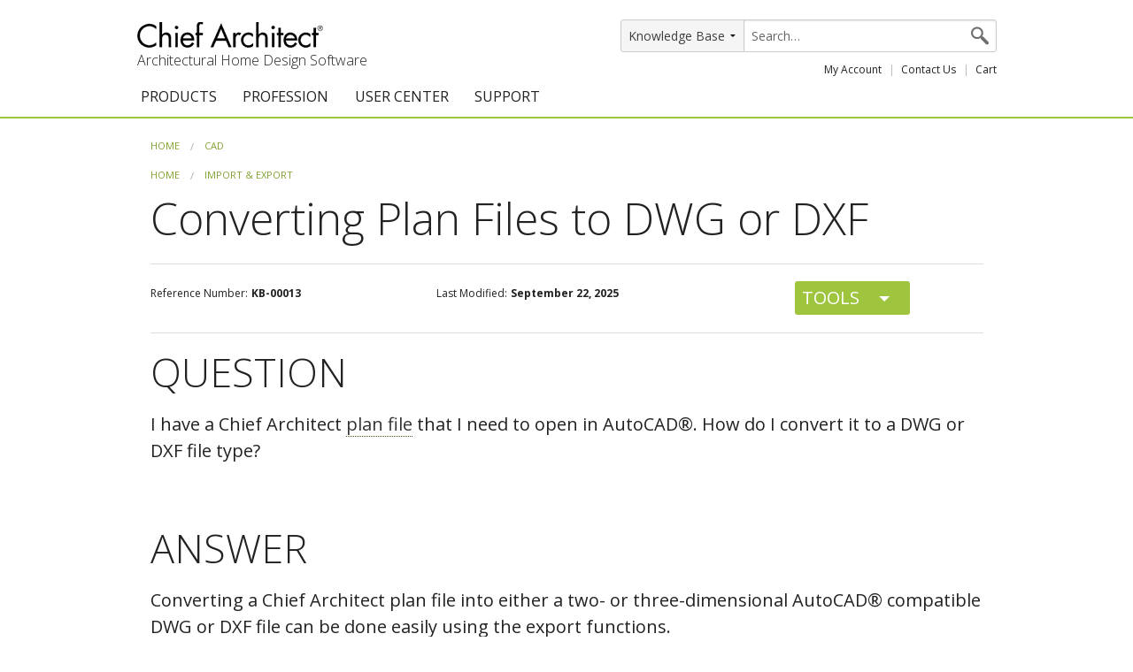

--- FILE ---
content_type: text/html
request_url: https://www.chiefarchitect.com/support/article/KB-00013/converting-plan-files-to-dwg-or-dxf.html
body_size: 9495
content:
<!DOCTYPE html>
<!--[if lt IE 8]>     <html lang="en" class="no-js lt-ie10 lt-ie9 lt-ie8"><![endif]-->
<!--[if IE 8]>        <html lang="en" class="no-js lt-ie10 lt-ie9">       <![endif]-->
<!--[if IE 9]>        <html lang="en" class="no-js lt-ie10">              <![endif]-->
<!--[if gt IE 9]><!--><html lang="en" class="no-js">                  <!--<![endif]-->
    <head>
        <meta charset="utf-8">
        <meta http-equiv="X-UA-Compatible" content="IE=edge">
        <meta name="viewport" content="width=device-width, initial-scale=1">
<link rel="canonical" href="https://www.chiefarchitect.com/support/article/KB-00013/converting-plan-files-to-dwg-or-dxf.html" />
<link rel="alternate" type="application/pdf" href="https://www.chiefarchitect.com/support/article/KB-00013/converting-plan-files-to-dwg-or-dxf.pdf" />
        <meta name="description" content="Use the Export tools to convert a Chief Architect plan file into a two-dimensional AutoCAD® compatible DXF or DWG file. 3D models can also be exported in a DXF or DWG format while within a 3D camera view.">
        <title>Converting Plan Files to DWG or DXF</title>
        <link rel="apple-touch-icon" sizes="180x180" href="/apple-touch-icon.png">
<link rel="icon" type="image/png" sizes="32x32" href="/favicon-32x32.png">
<link rel="icon" type="image/png" sizes="192x192" href="/android-chrome-192x192.png">
<link rel="icon" type="image/png" sizes="16x16" href="/favicon-16x16.png">
<link rel="manifest" href="/site.webmanifest">
<link rel="mask-icon" href="/safari-pinned-tab.svg" color="#9fc43e">
<meta name="theme-color" content="#ffffff">
<link rel="stylesheet" href="https://cdn.chiefarchitect.com/themes/chiefarchitect/1.2.4/css/root.css">
<style type="text/css">
    html.js .lazy {
        background-image: none;
    }
    .site-header {
        border-bottom: 2px solid #9fc43e;
    }
    .site-header .site-search {
        width: 425px!important;
        display: flex!important;
    }
    .site-header .site-search-filter {
        width: 140px;
        border-radius: 3px 0 0 3px;
        background-color: #f5f5f5;
        margin-right: -1px;
    }
    .site-header .site-search-term {
        flex: 1;
        border-radius: 0 3px 3px 0!important;
        min-width: 0;
    }
    @media screen and (max-width: 47.9375em) {
        .site-header .site-search {
            width: auto!important; /* IE doesn't understand width: initial */
            width: initial!important;
        }
    }
    .site-header .site-quick-links>li:first-of-type {
        margin-left: 15px!important;
    }
    .site-header .site-quick-links a {
        border-bottom: 2px solid transparent;
    }
    .site-header .site-quick-links a:hover {
        border-bottom-color: #6e8a29;
    }
    #top-menu {
        background-color: transparent;
    }
    .row-wide {
        max-width: 1600px;
    }
    .wide {
        max-width: 1270px;
    }
    .text-red {
        color: #ff470f;
        font-weight: bold;
    }
    .u-strike {
        text-decoration: line-through;
    }
    .dark-link {
        color: #000;
        text-decoration: none;
        border-bottom: 1px solid #000;
    }
    .dark-link:hover,
    .dark-link:focus {
        border-bottom: 1px solid #6e6e6e;
        color: #6e6e6e;
    }
    .gray-link {
        border-bottom: 1px solid #545454;
        color: #545454;
    }
    .gray-link:hover,
    .gray-link:focus {
        border-bottom: 2px solid #000;
        color: #000;
        font-weight: 500;
    }
    .social-icon-container {
        float: none;
        margin: 0 auto;
        max-width: 320px;
    }
    .social-icon-container .social-icon {
        border-bottom: none;
        font-size: 1.25rem;
        padding: 0;
        margin: 0;
        color: inherit;
    }
    .social-icon:hover,
    .social-icon:focus {
        border-bottom: none;
    }
    .embed-container {
        position: relative;
        padding-bottom: 56.25%;
        height: 0;
        overflow: hidden;
        max-width: 100%;
    }
    .embed-container iframe,
    .embed-container object,
    .embed-container embed {
        position: absolute;
        top: 0;
        left: 0;
        width: 100%;
        height: 100%;
    }
    .no-bullet-list {
        list-style: none;
    }
    .spacer-10 {
        height: 10px;
    }
    .spacer-15 {
        height: 15px;
    }
    .spacer-20 {
        height: 20px;
    }
    .spacer-30 {
        height: 30px;
    }
    .spacer-35 {
        height: 35px;
    }
    .spacer-50 {
        height: 50px;
    }
    .spacer-100 {
        height: 100px;
    }
    .spacer-150 {
        height: 150px;
    }
    .spacer-164 {
        height: 164px;
    }
    .spacer-205 {
        height: 205px;
    }
    div[class^="spacer"] {
        line-height: 0;
        margin: 0;
        padding: 0;
    }
    @media only screen and (max-width: 64em) {
        .wide {
            padding: 0 80px;
        }
    }
    @media only screen and (max-width: 40em) {
        .wide {
            padding: inherit;
        }
    }
    /* Typography styles */
    /* For knowledgebase articles. */
    /* TODO: Move these to the site theme when possible. */
    .kb-column h1 {
        font-size: 3.125rem !important;
        line-height: 1.25 !important;
        margin: 0 !important;
        padding: 0 !important;
    }
    .kb-column h2 {
        font-size: 2.8125rem !important;
    }
    .kb-column h3 {
        font-size: 2.625rem !important;
    }
    .kb-column h2,
    .kb-column h3 {
        line-height: 1.1 !important;
        margin: 0 !important;
        padding: 0 !important;
    }
    .kb-column h1,
    .kb-column h2,
    .kb-column h3 {
        margin-bottom: 20px !important;
    }
    .kb-column p,
    .kb-column a,
    .kb-column li,
    .kb-column label,
    .kb-column button,
    .kb-column input,
    .kb-column .programVersion {
        font-size: 1.25rem !important;
        line-height: 1.5 !important;
    }
    .kb-column ul,
    .kb-column ol {
        margin-left: 40px;
    }
    .kb-column .article-list,
    .kb-column .featured-articles {
        margin-left: 0;
    }
    @media only screen and (max-width: 375px) {
        .kb-column h1 {
            font-size: 2.375rem !important;
            line-height: 1.1 !important;
        }
        .kb-column h2 {
            font-size: 2.25rem !important;
        }
        .kb-column h3 {
            font-size: 2rem !important;
            line-height: 1.25 !important;
        }
        .kb-column p,
        .kb-column a,
        .kb-column li,
        .kb-column label,
        .kb-column button,
        .kb-column input,
        .kb-column .programVersion {
            font-size: 1rem !important;
        }
    }
</style>
        <link rel="stylesheet" href="https://cdn.chiefarchitect.com/themes/chiefarchitect/1.2.4/css/kb.css">
        <style>
            .infoContent {
                background: url(https://d2haqc5836ials.cloudfront.net/live/system/helpful-hint.png) no-repeat;
            }
            .attentionContent {
                background: url(https://d2haqc5836ials.cloudfront.net/live/system/caution.png) no-repeat;
            }
            .programVersion {
                display: none;
            }
            nav.breadcrumbs a {
                text-transform: uppercase;
                color: #80a030;
            }
            nav.breadcrumbs {
                background-color: inherit;
                border: none;
                padding: .5625rem 0;
            }
            nav.breadcrumbs a:hover, nav.breadcrumbs a:focus {
                border-bottom: none;
                color: #6e8a29;
            }
        </style>
        <script src="https://cdn.chiefarchitect.com/themes/chiefarchitect/1.2.4/js/modernizr.js"></script>
<script  type="application/ld+json" id="website-json-ld">
{
    "@context":"http://schema.org",
    "@type":"WebSite",
    "name":"Chief Architect Software",
    "alternateName":"Chief Architect Home Design Software",
    "url":"https://www.chiefarchitect.com",
    "potentialAction": {
        "@type": "SearchAction",
        "target": "https://www.chiefarchitect.com/search/?q={search}",
        "query-input": "required name=search"
    }
}
</script>
<script  type="application/ld+json" id="social-json-ld">
{
    "@context":"http://schema.org",
    "@type":"Organization",
    "name":"Chief Architect Software",
    "url":"https://www.chiefarchitect.com",
    "sameAs":[
        "https://chieftalk.chiefarchitect.com/",
        "https://www.facebook.com/ChiefArchitect",
        "https://www.youtube.com/user/ChiefArchitectInc",
        "https://www.instagram.com/chiefarchitect/",
        "https://twitter.com/chiefsoftware",
        "https://www.linkedin.com/company/chief-architect-inc-",
        "https://www.houzz.com/pro/chiefarchitect/chief-architect-software"
    ]
}
</script>
    </head>
    <body>
                <header class="site-header">
            <div class="standard-container">
<a href="/" class="site-logo" tabindex="1">
    <img src="https://cloud.chiefarchitect.com/1/images/style/chief-architect-logo.png" alt="Chief Architect">
    <h6>Architectural Home Design Software</h6>
</a>
<script>
    // Submit the form if a search term exists
    function submitIfSearchTerm() {
        var searchTerm = document.getElementsByClassName('site-search-term') ? document.getElementsByClassName('site-search-term')[0] : null;

        if (searchTerm && searchTerm.value) {
            var searchSubmit = document.getElementsByClassName('site-search-submit') ? document.getElementsByClassName('site-search-submit')[0] : null;

            if (searchSubmit) {
                searchSubmit.click();
            }
        }
    }
</script>
<form class="site-search" action="/search/" method="get">
    <select class="site-search-filter" name="default_tab" onchange="submitIfSearchTerm();">
        <option  value="all">All Content</option>
        <option selected value="support">Knowledge Base</option>
        <option  value="video">Videos</option>
        <option  value="blog">Blog</option>
        <option  value="forum">ChiefTalk Forum</option>
    </select>
    <input required class="site-search-term" type="search" name="q"  placeholder="Search&hellip;">
    <input class="site-search-submit" type="submit" value="&#xea31;">
</form>
<ul class="site-quick-links u-imageCenter" style="display: block;">
    <li><a href="https://accounts.chiefarchitect.com/">My Account</a></li>
    <li><a href="/company/contact.html">Contact Us</a></li>
    <li><a href="https://shopping.chiefarchitect.com/checkout/cart/">Cart</a></li>
</ul>

        <nav id="top-menu" class="simple-menu top-bar hide-for-print" data-topbar>
            <ul class="title-area">
                <li class="name"></li>
                <li class="toggle-topbar menu-icon"><a href="#"><span>Menu</span></a></li>
            </ul>
            <section class="top-bar-section">
                <ul>
                    <li class="has-dropdown">
                        <a>PRODUCTS</a>
                        <ul class="dropdown">
                            <li><a href="/products/home-design/premier/">Chief Architect Premier</a></li>
                            <li><a href="/products/trial.html">Trial Download</a></li>
                            <li><a href="/products/upgrade.html">Upgrades</a></li>
                            <li><a href="/products/addon/">Add-On Products</a></li>
                            <li><a href="/products/3d-viewer/">3D Viewer App</a></li>
                            <li><a href="/products/sysreq.html">System Requirements</a></li>
                        </ul>
                    </li>
                    <li class="has-dropdown">
                        <a>PROFESSION</a>
                        <ul class="dropdown">
                            <li><a href="/architects-builders-remodelers/">Architects &amp; Builders</a></li>
                            <li><a href="/remodeling-software/">Remodelers</a></li>
                            <li><a href="/interior-design-software/">Interior Designers</a></li>
                            <li><a href="/kitchen-bath-software/">Kitchen &amp; Bath Designers</a></li>
                            <li><a href="/academic/">Academic</a></li>
                            <li><a href="/home-designer-DIY/">Home Enthusiast (DIY)</a></li>
                        </ul>
                    </li>
                    <li class="has-dropdown">
                        <a>USER CENTER</a>
                        <ul class="dropdown">
                            <li><a href="/getting-started/">Getting Started Resources</a></li>
                            <li><a href="/events/">Events &amp; Training</a></li>
                            <li><a href="/training/">Training Services</a></li>
                            <li><a href="/videos/">Training Videos</a></li>
                            <li><a href="/3d-library/">Catalog Downloads</a></li>
                            <li><a href="/products/samples.html">Samples Gallery</a></li>
                            <li><a href="/blog/" target="_blank">ChiefBlog</a></li>
                            <li><a href="https://chieftalk.chiefarchitect.com/" rel="me" target="_blank">ChiefTalk Professional Forum</a></li>
                        </ul>
                    </li>
                    <li class="has-dropdown">
                        <a>SUPPORT</a>
                        <ul class="dropdown">
                            <li><a href="/support/">Support Resources</a></li>
                            <li><a href="/support/documentation.html">Documentation</a></li>
                            <li><a href="/support/database.html">Knowledge Base</a></li>
                            <li><a href="/videos/">Training Videos</a></li>
                            <li><a href="/support/updates.html">Program Updates</a></li>
                        </ul>
                    </li>
                </ul>
            </section>
        </nav>
            </div>
        </header>
        <div class="standard-container row" style="margin: 1em auto">
            <div class="medium-6 large-4 columns">
                <nav class="hide-for-print breadcrumbs" style=" margin-bottom: 4px;">
                    <li><a href="/support/database.html">Home</a></li>
                    <li><a href="/support/category/17/cad.html">CAD</a></li>
                </nav>
                <nav class="hide-for-print breadcrumbs" style=" margin-bottom: 4px;">
                    <li><a href="/support/database.html">Home</a></li>
                    <li><a href="/support/category/270/import-export.html">Import & Export</a></li>
                </nav>
            </div>
            <div class="small-12 columns kb-column">
                <h1>Converting Plan Files to DWG or DXF</h1>
                <hr>
                <div class="row">
                    <div class="columns medium-4">
                        <span style="font-size: 12px">Reference Number:</span>
                        <span style="font-size: 12px; font-weight: bold">KB-00013</span>
                    </div>
                    <div class="columns medium-4">
                        <span style="font-size: 12px">Last Modified:</span>
                        <span style="font-size: 12px; font-weight: bold">September 22, 2025</span>
                    </div>
                    <div class="columns medium-3">
                        <button href="#" data-dropdown="kb-tool-button" aria-controls="kb-tool-button" aria-expanded="true" class="radius label button dropdown hide-for-print">Tools</button>
                        <ul id="kb-tool-button" data-dropdown-content class="f-dropdown hide-for-print" aria-hidden="true">
                            <li><a href="/support/glossary.html" target="_blank">View Glossary</a></li>
                            <li><a href="https://www.chiefarchitect.com/support/article/KB-00013/converting-plan-files-to-dwg-or-dxf.pdf" target="_blank">Download PDF</a></li>
                            <li><a href="#" onclick="window.print()">Print Article</a></li>
                        </ul>
                    </div>
                </div>
                <hr>
<div class="kb-article">
  <h2>
    QUESTION
  </h2>
  <p>
    I have a Chief Architect <dfn title="The file type generated by 3D home design software developed by Chief Architect Inc." data-tooltip="" aria-haspopup="true" class="has-tip">plan file</dfn> that I need to open in AutoCAD&reg;. How do I convert it to a DWG or DXF file type?
  </p>
  <p>
    <br>
  </p>
  <h2>
    ANSWER
  </h2>
  <p>
    Converting a Chief Architect plan file into either a two- or three-dimensional AutoCAD&reg; compatible DWG or DXF file can be done easily using the export functions.<br>
    <br>
    Line drawings, such as <dfn>plan views</dfn>, elevation views, and CAD Details can be exported to DWG or DXF files.<br>
  </p>
  <p>
    <br>
  </p>
  <h3>
    To export a 2D DWG or DXF
  </h3>
  <ol>
    <li>Select <b>File&gt; Export&gt; Export Current View (DWG, DXF)</b> <img src="https://d2haqc5836ials.cloudfront.net/live/ca_btn/exportdwg.png?1758581674" class="kb"> or <b>Export All Floors (DWG, DXF) <img src="https://d2haqc5836ials.cloudfront.net/live/ca_btn/ExportDwgAll.png?1758581674" alt="" title="" style="margin: 0px; border-width: 0px;" width="24" vspace="0" hspace="0" height="24" border="0" align="" class="kb"></b> from the menu.&nbsp;<br>
      <br>
      <div class="preformatted">
        <div class="preformattedContent">
          <p style="margin: 0;">
            <b>Note:</b>&nbsp;Export All Floors is only accessible from a floor plan view.
          </p>
        </div>
      </div><br>
    </li>
    <li>In the <b>Export Drawing</b> dialog that displays:<br>
      <br>
      <img src="https://d2haqc5836ials.cloudfront.net/live/KB-00013/13-ExportDrawing-17.png?1758581674" alt="Export Drawing dialog" title="" style="margin: 0px; border-width: 0px;" width="373" vspace="0" hspace="0" height="431" border="0" align="" class="kb"><br>
      <br>
      <ul>
        <li>From the <b>Compatible Version</b> drop-down list, select the version of AutoCAD&reg; that you want the exported DWG or DXF file to be compatible with.<br>
          <br>
        </li>
        <li>Specify appropriate Layer Options, such as the <b>Layer Set</b> that you would like to export, whether to split wall assemblies into layers, as well as if you would like to only export displayed layers or all used and named layers.<br>
          <br>
          <ul>
            <li>
              <b>Split Wall Assemblies Into Layers</b> allows you to export each wall layer line onto separate layers, allowing them to be displayed independently.<br>
              <b><br></b>
            </li>
            <li>
              <b>Export Only Displayed Layers</b> only exports layers that are displayed on screen. This is what always occurs when exporting from a layout.<br>
              <b><br></b>
            </li>
            <li>
              <b>Export All Used And Named Layers</b> exports all layers that either have something on them or have a layer name specified. Not available in layout files.
            </li>
          </ul><br>
          <div class="info">
            <div class="infoContent" style="padding-bottom: 5px;">
              <p style="margin: 0;">
                For more information on layers and Layer Sets, and how they function in Chief Architect, please see the <a href="#Related" target="">Related Articles</a> section below.
              </p>
            </div>
          </div><br>
        </li>
        <li>Specify the Other Options, as needed.<br>
          <br>
          <ul>
            <li>The <b>Scaling Unit</b> allows you to select the unit of measurement to be used. For best results, choose inches or feet for U.S. Unit plan or layout files, or metric units for metric files.<br>
              <br>
            </li>
            <li>Uncheck <b>Create Associative Dimensions</b> to export dimensions as simple CAD entities that are not recognized dimensions by other programs. Associative dimensions are recognized by AutoCAD&reg; and many other CAD programs.<br>
              <br>
              When exporting a layout page, it is often best to uncheck this box.<br>
              <br>
            </li>
            <li>Check <b>Export Pattern Lines</b> to export pattern lines. Pattern lines are exported as normal CAD lines.<br>
              <br>
            </li>
            <li>Check <b>Export Filled Areas</b> to export filled areas as AutoCAD&reg; 2D solid entities.<br>
              <br>
            </li>
            <li>Check <b>Export AutoCAD&reg; Index Colors</b> to automatically map all colors used in the drawing to the closest 256 AutoCAD&reg; Index Color (ACI). Black (RGB 0,0) and white (RGB 255,255,255) are mapped to ACI 7. When unchecked, colors are exported using RGB colors<b>.&nbsp;</b>
            </li>
          </ul>
          <div>
            <br>
            <div class="preformatted">
              <div class="preformattedContent">
                <p style="margin: 0;">
                  <b>Note:</b>&nbsp;Dimension lines using non-default primary or secondary formatting will lose their changes and will use the default format(s) upon export.
                </p>
              </div>
            </div><br>
          </div>
        </li>
        <li>Click the <b>Export</b> button.
        </li>
      </ul>
      <div>
        <br>
      </div>
      <div>
        <br>
      </div>
    </li>
    <li>A dialog will appear prompting for a save location:<br>
      <br>
      <ul>
        <li>Specify an appropriate File name and location to save the file to.<br>
          <br>
        </li>
        <li>Use the <b>Save as type</b> drop-down to choose between AutoCAD&reg; Drawing (*.dwg), DXF (*.dxf), or Binary DXF (*.dxf) file types.<br>
          <br>
          <div class="preformatted">
            <div class="preformattedContent">
              <p style="margin: 0;">
                <b>Note:</b>&nbsp;Binary DXF (*.dxf) is easier for computers to read, is more accurate, and occupies less disk space, but some applications do not support Binary DXF (*.dxf).
              </p>
            </div>
          </div><br>
        </li>
        <li>Click <b>Save</b> to save the file<br>
        </li>
      </ul>
      <div>
        <br>
      </div>
    </li>
  </ol>
  <p>
    <br>
    Any perspective or orthographic camera view can be exported as a 3D model, including AutoCAD&reg; compatible DWG or DXF files. These model files can then be opened by any program that uses AutoCAD&reg;'s 3D DWG or DXF format.<br>
  </p>
  <p>
    <br>
  </p>
  <h3>
    To export a 3D DWG or DXF
  </h3>
  <ol>
    <li>Enter a 3D view by selecting&nbsp;<b>3D&gt; Create Perspective View&gt; Perspective Full Overview</b>&nbsp;<img src="https://d2haqc5836ials.cloudfront.net/live/ca_btn/fovervwr.png?1758581674" class="kb">.&nbsp;<br>
      <br>
      <br>
    </li>
    <li>Select&nbsp;<b>File&gt; Export&gt; Export 3D Model (DWG, DXF)</b>&nbsp;<img src="https://d2haqc5836ials.cloudfront.net/live/ca_btn/exportdwg3d.png?1758581674" class="kb">.&nbsp;<br>
      <br>
      <img src="https://d2haqc5836ials.cloudfront.net/live/KB-00013/13-Export3dDrawing-17.png?1758581674" alt="Export 3D Drawing dialog" title="" style="margin: 0px; border-width: 0px;" width="375" vspace="0" hspace="0" height="240" border="0" align="" class="kb"><br>
      <br>
      <ul>
        <li>From the <b>Compatible Version</b> drop-down list, select the version of AutoCAD&reg; that you want the exported 3D drawing to be compatible with.<br>
          <br>
        </li>
        <li>Set the <b>Scaling unit</b> that you would like to use.<br>
          <br>
        </li>
        <li>Click the <b>Export</b> button.
        </li>
      </ul><br>
      <br>
    </li>
    <li>Specify an appropriate File name and location to save the model to in the dialog that appears, then click <b>Save</b>.<br>
      <br>
      <div class="preformatted">
        <div class="preformattedContent">
          <p style="margin: 0;">
            <b>Note:</b>&nbsp;The entire 3D model, including geometry is exported. However, 3D models exported in a DWG and DXF format do not include material and texture information.
          </p>
        </div>
      </div><b>&nbsp;</b><br>
    </li>
  </ol>
  <div>
    <p>
      <a name="Related" id="Related"></a><br>
    </p>
  </div>
</div>
                <div class="row">
                    <hr>
                    <div class="label">Related Articles</div>
                    <div class="kb-related-articles">
                        <ul style="list-style-type: none;">
                            <li>
                                <a class="icon-fi-page-filled-before" href="/support/article/KB-00719/importing-terrain-elevation-data-from-a-dwg-or-dxf-file.html">Importing Terrain Elevation Data from a DWG or DXF File</a>
                            </li>
                            <li>
                                <a class="icon-fi-page-filled-before" href="/support/article/KB-00199/modifying-the-scale-of-an-imported-dwg-dxf.html">Modifying the Scale of an Imported DWG/DXF</a>
                            </li>
                            <li>
                                <a class="icon-fi-page-filled-before" href="/support/article/KB-00562/organizing-your-plan-and-layout-files-using-traditional-file-management.html">Organizing Your Plan and Layout Files Using Traditional File Management</a>
                            </li>
                            <li>
                                <a class="icon-fi-page-filled-before" href="/support/article/KB-00283/troubleshooting-dwg-dxf-file-import-issues.html">Troubleshooting DWG/DXF File Import Issues</a>
                            </li>
                            <li>
                                <a class="icon-fi-page-filled-before" href="/support/article/KB-00765/understanding-layer-sets.html">Understanding Layer Sets</a>
                            </li>
                            <li>
                                <a class="icon-fi-page-filled-before" href="/support/article/KB-03183/understanding-layers.html">Understanding Layers</a>
                            </li>
                            <li>
                                <a class="icon-fi-page-filled-before" href="/support/article/KB-00170/using-cad-to-walls-from-an-imported-dwg-dxf.html">Using CAD to Walls from an Imported DWG/DXF</a>
                            </li>
                        </ul>
                    </div>
                </div>
            </div>
        </div>

        <footer>
            <div class="standard-container">
                    <ul class="accordion small-block-grid-1 medium-block-grid-3 large-block-grid-5 site-footer-nav hide-for-print" data-accordion>
        <li class="accordion-navigation">
            <a href="#panel1"><h5 class="site-footer-nav-column-head">Products</h5></a>
            <div id="panel1" class="content">
                <ul>
                    <li><a href="/products/home-design/premier/">Chief Architect Premier</a></li>
                    <li><a href="/products/trial.html">Trial Download</a></li>
                    <li><a href="/products/3d-viewer/">3D Viewer App</a></li>
                    <li><a href="/products/features/">Detailed Feature List</a></li>
                    <li><a href="/products/ssa/">Support &amp; Software Assurance</a></li>
                    <li><a href="/products/upgrade.html">Upgrades</a></li>
                    <li><a href="/products/addon/">Add-On Products</a></li>
                    <li><a href="/offers/">Special Offers</a></li>
                    <li><a href="/products/sysreq.html">System Requirements</a></li>
                    <li><a href="/software-subscription/">Subscription FAQ</a></li>
                    <li><a href="/products/guarantee.html">Satisfaction Guarantee</a></li>
                </ul>
            </div>
        </li>
        <li class="accordion-navigation">
            <a href="#panel2"><h5 class="site-footer-nav-column-head">Education Center</h5></a>
            <div id="panel2" class="content">
                <ul>
                    <li><a href="/videos/">Training Videos</a></li>
                    <li><a href="/events/">Webinars &amp; Training Seminars</a></li>
                    <li><a href="/support/database.html">Knowledge Base</a></li>
                    <li><a href="/training/#personal">Personal Training</a></li>
                    <li><a href="/training/#custom">Custom Training</a></li>
                    <li><a href="/training/chief-architect-certification.html">Certification</a></li>
                </ul>
            </div>
        </li>
        <li class="accordion-navigation">
            <a href="#panel3"><h5 class="site-footer-nav-column-head">User Center</h5></a>
            <div id="panel3" class="content">
                <ul>
                    <li><a href="/getting-started/">Getting Started Resources</a></li>
                    <li><a href="https://accounts.chiefarchitect.com/">My Account</a></li>
                    <li><a href="/3d-library/">Catalog Downloads</a></li>
                    <li><a href="/products/samples.html">Samples Gallery</a></li>
                    <li><a href="https://chieftalk.chiefarchitect.com/" rel="me" target="_blank">ChiefTalk User Forum</a></li>
                    <li><a href="/blog/chief-architect-reviews/">Customer Testimonials</a></li>
                    <li><a href="/NKBA/">NKBA Software Programs</a></li>
                </ul>
            </div>
        </li>
        <li class="accordion-navigation">
            <a href="#panel4"><h5 class="site-footer-nav-column-head">Support</h5></a>
            <div id="panel4" class="content">
                <ul>
                    <li><a href="/support/">Support Resources</a></li>
                    <li><a href="/support/documentation.html">Documentation</a></li>
                    <li><a href="/support/database.html">Knowledge Base</a></li>
                    <li><a href="/support/updates.html">Program Updates</a></li>
                    <li><a href="https://support.chiefarchitect.com/">Technical Support Center</a></li>
                    <li><a href="/support/glossary.html">Glossary</a></li>
                </ul>
            </div>
        </li>
        <li class="accordion-navigation">
            <a href="#panel5"><h5 class="site-footer-nav-column-head">Company Info</h5></a>
            <div id="panel5" class="content">
                <ul>
                    <li><a href="/events/">Events &amp; Training</a></li>
                    <li><a href="/company/contact.html">Contact Us</a></li>
                    <li><a href="/company/careers.html">Careers</a></li>
                    <li><a href="/company/aboutchief.html">About Chief Architect</a></li>
                    <li><a href="/partners/catalog-partner-program.html">Catalog Partner Program</a></li>
                    <li><a href="/company/pressgraphics/">Marketing Graphics</a></li>
                    <li><a href="/company/newsletters/">Newsletter</a></li>
                    <li><a href="/blog/" target="_blank">ChiefBlog</a></li>
                    <li><a href="/company/contact.html#social">Social Media</a></li>
                </ul>
            </div>
        </li>
    </ul>
            </div>
            <div class="standard-container">
                    <div class="row">
        <div class="small-12 medium-6 large-4 columns text-center social-icon-container">
            <ul class="small-block-grid-7">
                <li class="social-icon"><a class="social-icon icon-chief-architect" href="https://chieftalk.chiefarchitect.com/" rel="me" title="ChiefTalk User Forum" target="_blank"></a></li>
                <li class="social-icon"><a class="social-icon icon-chief-blog" href="/blog/" target="_blank" title="Chief Architect Blog"></a></li>
                <li class="social-icon"><a class="social-icon icon-facebook" href="https://www.facebook.com/ChiefArchitect" rel="me noopener" title="Facebook" target="_blank"></a></li>
                <li class="social-icon"><a class="social-icon icon-youtube" href="https://www.youtube.com/user/ChiefArchitectInc" rel="me noopener" title="YouTube" target="_blank"></a></li>
                <li class="social-icon"><a class="social-icon icon-instagram" href="https://www.instagram.com/chiefarchitect/" rel="me noopener" title="Instagram" target="_blank"></a></li>
                <li class="social-icon"><a class="social-icon icon-houzz" href="https://www.houzz.com/pro/chiefarchitect/" rel="me noopener" title="Houzz" target="_blank"></a></li>
                <li class="social-icon"><a class="social-icon icon-pinterest" href="https://www.pinterest.com/chiefarchitect/" rel="me noopener" title="Pinterest" target="_blank"></a></li>
            </ul>
        </div>
    </div>
    <div id="copyright">
        <ul class="nowrap-parent">
            <li><a href="tel:+1-208-292-3400" style="color: inherit;">208-292-3400</a></li>
            <li>&copy; 2000&ndash;2026 Chief Architect, Inc.</li>
            <li><a href="/company/terms.html" rel="terms-of-service">Terms of Use</a></li>
            <li><a href="/company/privacy.html" rel="privacy-policy">Privacy Policy</a></li>
        </ul>
    </div>
            </div>
        </footer>
                <!--[if gte IE 9]><!-->
        <script src="//ajax.googleapis.com/ajax/libs/jquery/2.1.4/jquery.min.js"></script>
        <script>window.jQuery || document.write('<script src="https://cdn.chiefarchitect.com/themes/chiefarchitect/1.2.4/js/jquery.js"><\/script>')</script>
        <!--<![endif]-->
        <!--[if lt IE 9]>
        <script src="//ajax.googleapis.com/ajax/libs/jquery/1.11.3/jquery.min.js"></script>
        <script>window.jQuery || document.write('<script src="https://cdn.chiefarchitect.com/themes/chiefarchitect/1.2.4/js/jquery-ltie9.js"><\/script>')</script>
        <![endif]-->

        <script>
            blockToggle = function(el) {
                if (el.attr('style') == 'display: block;') {
                    el.attr('style', '');
                } else {
                    el.attr('style', 'display: block;');
                }
            }
            $(".site-search-toggle, .toggle-search").click(function(event) {
                event.preventDefault();
                // $("#site-search").toggle(); doesn't work because it leaves the
                // element with inline style "display:none;" which overrides
                // display rules for larger @media if the viewport width grows
                blockToggle($("#site-search"));
            });
            $(".site-menu-toggle").click(function(event) {
                event.preventDefault();
                blockToggle($("#site-menu"));
            });
        </script>

        <!--[if gte IE 9]><!-->
        <script src="https://cdn.chiefarchitect.com/themes/chiefarchitect/1.2.4/js/root.js"></script>
        <!--<![endif]-->
        <!--[if lt IE 9]>
        <script src="https://cdn.chiefarchitect.com/themes/chiefarchitect/1.2.4/js/root-ltie9.js"></script>
        <![endif]-->
        <!--BEGIN GOOGLE ANALYTICS-->
<!-- Google tag (gtag.js) -->
<script async src="https://www.googletagmanager.com/gtag/js?id=UA-2165517-1"></script>
<script>
    window.dataLayer = window.dataLayer || [];
    function gtag(){dataLayer.push(arguments);}
    gtag('js', new Date());

    gtag('config', 'UA-2165517-1', {
        'linker': {'domains': ['chiefarchitect.com','homedesignersoftware.com']}
    });
</script>
<!--END GOOGLE ANALYTICS-->
        <script>
            $(function() {
                FastClick.attach(document.body);
            });
            $(document).foundation();
            $('a.openWindow').click(function(event) {
                window.open($(this).attr('href'), '_blank', 'width=' + $(this).attr('width') + ', height=' + $(this).attr('height'));
                return event.preventDefault();
            });
            $(window).load(function(e) {
                $(".lazy:below-the-fold").lazyload({threshold:500});
				$(".lazy").lazyload({
					effect : "fadeIn"
				});
            });

            // Disable form submit buttons for 3 seconds to prevent double submits.
            // We let the event bubble to the document instead of attaching a
            // listener to every form. This is more lightweight and plays nicely
            // with form validators and other submit listeners.
            document.addEventListener('submit', function (event) {
                // Search for submit buttons in the form's elements property
                // (instead of querying its subtree) in order to include elements
                // that use the `form` attribute.
                const submits = Array.from(event.target.elements).filter(function (el) {
                    const selectors = [
                        'input[type="submit"]',
                        'button[type="submit"]',
                        // 'input[type="image"]', // not included in elements property

                        // If a button has no type attribute, its type is "submit"
                        // per the "missing value default" in the spec. It is valid.
                        'button:not([type])',

                        // If a button's type attribute is present but its value is
                        // missing, empty, or invalid, its type is "submit" per the
                        // "invalid value default" in the spec. Even though such
                        // buttons are technically submit buttons, their types are
                        // invalid. To include them would require enumerating valid
                        // values, which would require maintenance if new types are
                        // added. The selectors would look something like this:
                        // 'button[type=""]', // invalid
                        // 'button:not([type="reset"]):not([type="button"])', // invalid or "submit"
                    ];
                    return el.matches(selectors.join(', '));
                });

                // Include the submitter if it is an input or button element.
                // This will catch submit buttons that were not gathered above,
                // such as input[type="image"] or buttons with invalid types.
                // Elements might get included twice, but that is okay.
                if (event.submitter instanceof HTMLInputElement || event.submitter instanceof HTMLButtonElement) {
                    submits.push(event.submitter);
                }

                submits.forEach(function (submit) {
                    if (!submit.disabled) {
                        submit.disabled = true;
                        setTimeout(function () {submit.disabled = false;}, 3000);
                    }
                });
            });

            // Prevent double clicks on elements with the "dbl-click-guard" class
            document.addEventListener('DOMContentLoaded', function(event) {
                Array.from(document.getElementsByClassName('dbl-click-guard')).forEach(function (el) {
                    el.addEventListener('click', function (event) {
                        if ('dblClickTimeout' in el.dataset) {
                            event.preventDefault();
                        } else {
                            el.dataset.dblClickTimeout = '1';
                            setTimeout(function () {
                                delete el.dataset.dblClickTimeout;
                            }, 1000); // block additional clicks for 1 second
                        }
                    });
                });
            });
        </script>        <script src="https://cdn.chiefarchitect.com/themes/chiefarchitect/1.2.4/js/kb.js"></script>
        <script type="text/javascript">
            $(document).foundation();
        </script>
    </body>
</html>


--- FILE ---
content_type: text/css
request_url: https://cdn.chiefarchitect.com/themes/chiefarchitect/1.2.4/css/root.css
body_size: 23904
content:
@import url(//fonts.googleapis.com/css?family=Open+Sans:300italic,400italic,700italic,400,300,700);pre,textarea{overflow:auto}.alert-box,body,sub,sup{position:relative}.label,.nowrap,.nowrap-parent>*{white-space:nowrap}.side-nav,dl,ol,ul{list-style-position:outside}.invisible,.reveal-modal,.slick-loading .slick-slide,.slick-loading .slick-track{visibility:hidden}html{font-family:sans-serif;-ms-text-size-adjust:100%;-webkit-text-size-adjust:100%}article,aside,details,figcaption,figure,footer,header,hgroup,main,menu,nav,section,summary{display:block}audio,canvas,progress,video{display:inline-block;vertical-align:baseline}audio:not([controls]){display:none;height:0}[hidden],template{display:none}a{background-color:transparent}a:active,a:hover{outline:0}b,optgroup,strong{font-weight:700}dfn{font-style:italic}mark{background:#ff0;color:#000}sub,sup{font-size:75%;line-height:0;vertical-align:baseline}sup{top:-.5em}sub{bottom:-.25em}img{border:0;max-width:100%;height:auto;-ms-interpolation-mode:bicubic}svg:not(:root){overflow:hidden}figure{margin:1em 40px}hr{-webkit-box-sizing:content-box;-moz-box-sizing:content-box;box-sizing:content-box}code,kbd,pre,samp{font-family:monospace,monospace;font-size:1em}button,input,optgroup,select,textarea{color:inherit;font:inherit;margin:0}.alert-box,.button,body,button,label{font-weight:400}button{overflow:visible}button,select{text-transform:none}button,html input[type=button],input[type=reset],input[type=submit]{-webkit-appearance:button;cursor:pointer}button[disabled],html input[disabled]{cursor:default}button::-moz-focus-inner,input::-moz-focus-inner{border:0;padding:0}input{line-height:normal}input[type=checkbox],input[type=radio]{-webkit-box-sizing:border-box;-moz-box-sizing:border-box;box-sizing:border-box;padding:0}input[type=number]::-webkit-inner-spin-button,input[type=number]::-webkit-outer-spin-button{height:auto}input[type=search]{-webkit-appearance:textfield;-webkit-box-sizing:content-box;-moz-box-sizing:content-box;box-sizing:content-box}input[type=search]::-webkit-search-cancel-button,input[type=search]::-webkit-search-decoration{-webkit-appearance:none}legend{border:0;padding:0}.alert-box,.breadcrumbs{border-width:1px;border-style:solid}textarea{height:auto;min-height:50px}meta.foundation-version{font-family:"/5.5.3/"}meta.foundation-mq-small{font-family:"/only screen/";width:0}meta.foundation-mq-small-only{font-family:"/only screen and (max-width: 40em)/";width:0}meta.foundation-mq-medium{font-family:"/only screen and (min-width:40.0625em)/";width:40.0625em}meta.foundation-mq-medium-only{font-family:"/only screen and (min-width:40.0625em) and (max-width:64em)/";width:40.0625em}meta.foundation-mq-large{font-family:"/only screen and (min-width:64.0625em)/";width:64.0625em}meta.foundation-mq-large-only{font-family:"/only screen and (min-width:64.0625em) and (max-width:90em)/";width:64.0625em}meta.foundation-mq-xlarge{font-family:"/only screen and (min-width:90.0625em)/";width:90.0625em}meta.foundation-mq-xlarge-only{font-family:"/only screen and (min-width:90.0625em) and (max-width:120em)/";width:90.0625em}meta.foundation-mq-xxlarge{font-family:"/only screen and (min-width:120.0625em)/";width:120.0625em}.row,select{width:100%}meta.foundation-data-attribute-namespace{font-family:false}.accordion .accordion-navigation>a,.accordion dd>a,.button,body,button{font-family:"Open Sans","Helvetica Neue",Helvetica,Helvetica,Arial,sans-serif}body,html{height:100%;font-size:100%}select[multiple],textarea[rows]{height:auto}*,:after,:before{-webkit-box-sizing:border-box;-moz-box-sizing:border-box;box-sizing:border-box}body{background:#fff;color:#222;cursor:auto;font-style:normal;line-height:1.5;margin:0;padding:0}a:hover{cursor:pointer}#map_canvas embed,#map_canvas img,#map_canvas object,.map_canvas embed,.map_canvas img,.map_canvas object,.mqa-display embed,.mqa-display img,.mqa-display object{max-width:none!important}.left{float:left!important}.right{float:right!important}.clearfix:after,.clearfix:before{content:" ";display:table}.clearfix:after{clear:both}.hide{display:none}.antialiased{-webkit-font-smoothing:antialiased;-moz-osx-font-smoothing:grayscale}img{display:inline-block;vertical-align:middle}.row{margin:0 auto;max-width:1000px;max-width:62.5rem}.row:after,.row:before{content:" ";display:table}.row:after{clear:both}.row.collapse>.column,.row.collapse>.columns{padding-left:0;padding-right:0}.row.collapse .row{margin-left:0;margin-right:0}.row .row{margin:0 -15px;margin:0 -.9375rem;max-width:none;width:auto}.row .row:after,.row .row:before{content:" ";display:table}.row .row:after{clear:both}.row .row.collapse{margin:0;max-width:none;width:auto}.row .row.collapse:after,.row .row.collapse:before{content:" ";display:table}.row .row.collapse:after{clear:both}.column,.columns{padding-left:15px;padding-left:.9375rem;padding-right:15px;padding-right:.9375rem;width:100%;float:left}.column+.column:last-child,.column+.columns:last-child,.columns+.column:last-child,.columns+.columns:last-child{float:right}.column+.column.end,.column+.columns.end,.columns+.column.end,.columns+.columns.end{float:left}@media only screen{.column,.columns,.small-pull-0,.small-pull-1,.small-pull-10,.small-pull-11,.small-pull-2,.small-pull-3,.small-pull-4,.small-pull-5,.small-pull-6,.small-pull-7,.small-pull-8,.small-pull-9,.small-push-0,.small-push-1,.small-push-10,.small-push-11,.small-push-2,.small-push-3,.small-push-4,.small-push-5,.small-push-7,.small-push-8,.small-push-9{position:relative}.small-push-0{left:0;right:auto}.small-pull-0{right:0;left:auto}.small-push-1{left:8.33333%;right:auto}.small-pull-1{right:8.33333%;left:auto}.small-push-2{left:16.66667%;right:auto}.small-pull-2{right:16.66667%;left:auto}.small-push-3{left:25%;right:auto}.small-pull-3{right:25%;left:auto}.small-push-4{left:33.33333%;right:auto}.small-pull-4{right:33.33333%;left:auto}.small-push-5{left:41.66667%;right:auto}.small-pull-5{right:41.66667%;left:auto}.small-push-6{position:relative;left:50%;right:auto}.small-pull-6{right:50%;left:auto}.small-push-7{left:58.33333%;right:auto}.small-pull-7{right:58.33333%;left:auto}.small-push-8{left:66.66667%;right:auto}.small-pull-8{right:66.66667%;left:auto}.small-push-9{left:75%;right:auto}.small-pull-9{right:75%;left:auto}.small-push-10{left:83.33333%;right:auto}.small-pull-10{right:83.33333%;left:auto}.small-push-11{left:91.66667%;right:auto}.small-pull-11{right:91.66667%;left:auto}.column,.columns{padding-left:15px;padding-left:.9375rem;padding-right:15px;padding-right:.9375rem;float:left}.small-1{width:8.33333%}.small-2{width:16.66667%}.small-3{width:25%}.small-4{width:33.33333%}.small-5{width:41.66667%}.small-6{width:50%}.small-7{width:58.33333%}.small-8{width:66.66667%}.small-9{width:75%}.small-10{width:83.33333%}.small-11{width:91.66667%}.small-12{width:100%}.small-offset-0{margin-left:0!important}.small-offset-1{margin-left:8.33333%!important}.small-offset-2{margin-left:16.66667%!important}.small-offset-3{margin-left:25%!important}.small-offset-4{margin-left:33.33333%!important}.small-offset-5{margin-left:41.66667%!important}.small-offset-6{margin-left:50%!important}.small-offset-7{margin-left:58.33333%!important}.small-offset-8{margin-left:66.66667%!important}.small-offset-9{margin-left:75%!important}.small-offset-10{margin-left:83.33333%!important}.small-offset-11{margin-left:91.66667%!important}.small-reset-order{float:left;left:auto;margin-left:0;margin-right:0;right:auto}.column.small-centered,.columns.small-centered{margin-left:auto;margin-right:auto;float:none}.column.small-uncentered,.columns.small-uncentered{float:left;margin-left:0;margin-right:0}.column.small-centered:last-child,.columns.small-centered:last-child{float:none}.column.small-uncentered:last-child,.columns.small-uncentered:last-child{float:left}.column.small-uncentered.opposite,.columns.small-uncentered.opposite{float:right}.row.small-collapse>.column,.row.small-collapse>.columns{padding-left:0;padding-right:0}.row.small-collapse .row{margin-left:0;margin-right:0}.row.small-uncollapse>.column,.row.small-uncollapse>.columns{padding-left:15px;padding-left:.9375rem;padding-right:15px;padding-right:.9375rem;float:left}}@media only screen and (min-width:40.0625em){.medium-pull-0,.medium-pull-1,.medium-pull-10,.medium-pull-11,.medium-pull-2,.medium-pull-3,.medium-pull-4,.medium-pull-5,.medium-pull-6,.medium-pull-7,.medium-pull-8,.medium-pull-9,.medium-push-0,.medium-push-1,.medium-push-10,.medium-push-11,.medium-push-2,.medium-push-3,.medium-push-4,.medium-push-5,.medium-push-6,.medium-push-7,.medium-push-8,.medium-push-9,.pull-0,.pull-1,.pull-10,.pull-11,.pull-2,.pull-3,.pull-4,.pull-5,.pull-6,.pull-7,.pull-8,.pull-9,.push-0,.push-1,.push-10,.push-11,.push-2,.push-3,.push-4,.push-5,.push-6,.push-7,.push-8,.push-9{position:relative}.medium-push-0{left:0;right:auto}.medium-pull-0{right:0;left:auto}.medium-push-1{left:8.33333%;right:auto}.medium-pull-1{right:8.33333%;left:auto}.medium-push-2{left:16.66667%;right:auto}.medium-pull-2{right:16.66667%;left:auto}.medium-push-3{left:25%;right:auto}.medium-pull-3{right:25%;left:auto}.medium-push-4{left:33.33333%;right:auto}.medium-pull-4{right:33.33333%;left:auto}.medium-push-5{left:41.66667%;right:auto}.medium-pull-5{right:41.66667%;left:auto}.medium-push-6{left:50%;right:auto}.medium-pull-6{right:50%;left:auto}.medium-push-7{left:58.33333%;right:auto}.medium-pull-7{right:58.33333%;left:auto}.medium-push-8{left:66.66667%;right:auto}.medium-pull-8{right:66.66667%;left:auto}.medium-push-9{left:75%;right:auto}.medium-pull-9{right:75%;left:auto}.medium-push-10{left:83.33333%;right:auto}.medium-pull-10{right:83.33333%;left:auto}.medium-push-11{left:91.66667%;right:auto}.medium-pull-11{right:91.66667%;left:auto}.column,.columns{position:relative;padding-left:15px;padding-left:.9375rem;padding-right:15px;padding-right:.9375rem;float:left}.medium-1{width:8.33333%}.medium-2{width:16.66667%}.medium-3{width:25%}.medium-4{width:33.33333%}.medium-5{width:41.66667%}.medium-6{width:50%}.medium-7{width:58.33333%}.medium-8{width:66.66667%}.medium-9{width:75%}.medium-10{width:83.33333%}.medium-11{width:91.66667%}.medium-12{width:100%}.medium-offset-0{margin-left:0!important}.medium-offset-1{margin-left:8.33333%!important}.medium-offset-2{margin-left:16.66667%!important}.medium-offset-3{margin-left:25%!important}.medium-offset-4{margin-left:33.33333%!important}.medium-offset-5{margin-left:41.66667%!important}.medium-offset-6{margin-left:50%!important}.medium-offset-7{margin-left:58.33333%!important}.medium-offset-8{margin-left:66.66667%!important}.medium-offset-9{margin-left:75%!important}.medium-offset-10{margin-left:83.33333%!important}.medium-offset-11{margin-left:91.66667%!important}.medium-reset-order{float:left;left:auto;margin-left:0;margin-right:0;right:auto}.column.medium-centered,.columns.medium-centered{margin-left:auto;margin-right:auto;float:none}.column.medium-uncentered,.columns.medium-uncentered{float:left;margin-left:0;margin-right:0}.column.medium-centered:last-child,.columns.medium-centered:last-child{float:none}.column.medium-uncentered:last-child,.columns.medium-uncentered:last-child{float:left}.column.medium-uncentered.opposite,.columns.medium-uncentered.opposite{float:right}.row.medium-collapse>.column,.row.medium-collapse>.columns{padding-left:0;padding-right:0}.row.medium-collapse .row{margin-left:0;margin-right:0}.row.medium-uncollapse>.column,.row.medium-uncollapse>.columns{padding-left:15px;padding-left:.9375rem;padding-right:15px;padding-right:.9375rem;float:left}.push-0{left:0;right:auto}.pull-0{right:0;left:auto}.push-1{left:8.33333%;right:auto}.pull-1{right:8.33333%;left:auto}.push-2{left:16.66667%;right:auto}.pull-2{right:16.66667%;left:auto}.push-3{left:25%;right:auto}.pull-3{right:25%;left:auto}.push-4{left:33.33333%;right:auto}.pull-4{right:33.33333%;left:auto}.push-5{left:41.66667%;right:auto}.pull-5{right:41.66667%;left:auto}.push-6{left:50%;right:auto}.pull-6{right:50%;left:auto}.push-7{left:58.33333%;right:auto}.pull-7{right:58.33333%;left:auto}.push-8{left:66.66667%;right:auto}.pull-8{right:66.66667%;left:auto}.push-9{left:75%;right:auto}.pull-9{right:75%;left:auto}.push-10{left:83.33333%;right:auto}.pull-10{right:83.33333%;left:auto}.push-11{left:91.66667%;right:auto}.pull-11{right:91.66667%;left:auto}}@media only screen and (min-width:64.0625em){.large-pull-0,.large-pull-1,.large-pull-10,.large-pull-11,.large-pull-2,.large-pull-3,.large-pull-4,.large-pull-5,.large-pull-6,.large-pull-7,.large-pull-8,.large-pull-9,.large-push-0,.large-push-1,.large-push-10,.large-push-11,.large-push-2,.large-push-3,.large-push-4,.large-push-5,.large-push-6,.large-push-7,.large-push-8,.large-push-9,.pull-0,.pull-1,.pull-10,.pull-11,.pull-2,.pull-3,.pull-4,.pull-5,.pull-6,.pull-7,.pull-8,.pull-9,.push-0,.push-1,.push-10,.push-11,.push-2,.push-3,.push-4,.push-5,.push-6,.push-7,.push-8,.push-9{position:relative}.large-push-0{left:0;right:auto}.large-pull-0{right:0;left:auto}.large-push-1{left:8.33333%;right:auto}.large-pull-1{right:8.33333%;left:auto}.large-push-2{left:16.66667%;right:auto}.large-pull-2{right:16.66667%;left:auto}.large-push-3{left:25%;right:auto}.large-pull-3{right:25%;left:auto}.large-push-4{left:33.33333%;right:auto}.large-pull-4{right:33.33333%;left:auto}.large-push-5{left:41.66667%;right:auto}.large-pull-5{right:41.66667%;left:auto}.large-push-6{left:50%;right:auto}.large-pull-6{right:50%;left:auto}.large-push-7{left:58.33333%;right:auto}.large-pull-7{right:58.33333%;left:auto}.large-push-8{left:66.66667%;right:auto}.large-pull-8{right:66.66667%;left:auto}.large-push-9{left:75%;right:auto}.large-pull-9{right:75%;left:auto}.large-push-10{left:83.33333%;right:auto}.large-pull-10{right:83.33333%;left:auto}.large-push-11{left:91.66667%;right:auto}.large-pull-11{right:91.66667%;left:auto}.column,.columns{position:relative;padding-left:15px;padding-left:.9375rem;padding-right:15px;padding-right:.9375rem;float:left}.large-1{width:8.33333%}.large-2{width:16.66667%}.large-3{width:25%}.large-4{width:33.33333%}.large-5{width:41.66667%}.large-6{width:50%}.large-7{width:58.33333%}.large-8{width:66.66667%}.large-9{width:75%}.large-10{width:83.33333%}.large-11{width:91.66667%}.large-12{width:100%}.large-offset-0{margin-left:0!important}.large-offset-1{margin-left:8.33333%!important}.large-offset-2{margin-left:16.66667%!important}.large-offset-3{margin-left:25%!important}.large-offset-4{margin-left:33.33333%!important}.large-offset-5{margin-left:41.66667%!important}.large-offset-6{margin-left:50%!important}.large-offset-7{margin-left:58.33333%!important}.large-offset-8{margin-left:66.66667%!important}.large-offset-9{margin-left:75%!important}.large-offset-10{margin-left:83.33333%!important}.large-offset-11{margin-left:91.66667%!important}.large-reset-order{float:left;left:auto;margin-left:0;margin-right:0;right:auto}.column.large-centered,.columns.large-centered{margin-left:auto;margin-right:auto;float:none}.column.large-uncentered,.columns.large-uncentered{float:left;margin-left:0;margin-right:0}.column.large-centered:last-child,.columns.large-centered:last-child{float:none}.column.large-uncentered:last-child,.columns.large-uncentered:last-child{float:left}.column.large-uncentered.opposite,.columns.large-uncentered.opposite{float:right}.row.large-collapse>.column,.row.large-collapse>.columns{padding-left:0;padding-right:0}.row.large-collapse .row{margin-left:0;margin-right:0}.row.large-uncollapse>.column,.row.large-uncollapse>.columns{padding-left:15px;padding-left:.9375rem;padding-right:15px;padding-right:.9375rem;float:left}.push-0{left:0;right:auto}.pull-0{right:0;left:auto}.push-1{left:8.33333%;right:auto}.pull-1{right:8.33333%;left:auto}.push-2{left:16.66667%;right:auto}.pull-2{right:16.66667%;left:auto}.push-3{left:25%;right:auto}.pull-3{right:25%;left:auto}.push-4{left:33.33333%;right:auto}.pull-4{right:33.33333%;left:auto}.push-5{left:41.66667%;right:auto}.pull-5{right:41.66667%;left:auto}.push-6{left:50%;right:auto}.pull-6{right:50%;left:auto}.push-7{left:58.33333%;right:auto}.pull-7{right:58.33333%;left:auto}.push-8{left:66.66667%;right:auto}.pull-8{right:66.66667%;left:auto}.push-9{left:75%;right:auto}.pull-9{right:75%;left:auto}.push-10{left:83.33333%;right:auto}.pull-10{right:83.33333%;left:auto}.push-11{left:91.66667%;right:auto}.pull-11{right:91.66667%;left:auto}}.accordion{margin-bottom:0;margin-left:0}.accordion:after,.accordion:before{content:" ";display:table}.accordion:after{clear:both}.accordion .accordion-navigation,.accordion dd{display:block;margin-bottom:0!important}.accordion .accordion-navigation.active>a,.accordion dd.active>a{background:#e8e8e8;color:#222}.accordion .accordion-navigation>a,.accordion dd>a{background:#EFEFEF;color:#222;display:block;font-size:16px;font-size:1rem;padding:16px;padding:1rem}.accordion .accordion-navigation>a:hover,.accordion dd>a:hover{background:#e3e3e3}.accordion .accordion-navigation>.content,.accordion dd>.content{display:none;padding:15px;padding:.9375rem}.accordion .accordion-navigation>.content.active,.accordion dd>.content.active{background:#fff;display:block}.alert-box{display:block;font-size:13px;font-size:.8125rem;margin-bottom:20px;margin-bottom:1.25rem;padding:14px 24px 14px 14px;padding:.875rem 1.5rem .875rem .875rem;-webkit-transition:opacity .3s ease-out;-moz-transition:opacity .3s ease-out;transition:opacity .3s ease-out;background-color:#9fc43e;border-color:#89aa34;color:#fff}.alert-box .close{right:4px;right:.25rem;background:inherit;font-size:22px;font-size:1.375rem;line-height:.9;margin-top:-11px;margin-top:-.6875rem;opacity:.3;padding:0 6px 4px;position:absolute;top:50%}.alert-box .close:focus,.alert-box .close:hover{opacity:.5}.alert-box.radius{-moz-border-radius:3px;border-radius:3px}.alert-box.round{-moz-border-radius:1000px;border-radius:1000px}.alert-box.success{background-color:#43AC6A;border-color:#3a945b;color:#fff}.alert-box.alert{background-color:#f04124;border-color:#de2d0f;color:#fff}.alert-box.secondary{background-color:#e5e5e5;border-color:#c5c5c5;color:#4e4e4e}.alert-box.warning{background-color:#f08a24;border-color:#de770f;color:#fff}.alert-box.info{background-color:#a0d3e8;border-color:#74bfdd;color:#4e4e4e}.alert-box.alert-close{opacity:0}[class*=block-grid-]{display:block;padding:0;margin:0 -10px;margin:0 -.625rem}[class*=block-grid-]:after,[class*=block-grid-]:before{content:" ";display:table}[class*=block-grid-]:after{clear:both}[class*=block-grid-]>li{display:block;float:left;height:auto;padding:0 10px 20px;padding:0 .625rem 1.25rem}@media only screen{.small-block-grid-1>li{list-style:none;width:100%}.small-block-grid-1>li:nth-of-type(1n){clear:none}.small-block-grid-1>li:nth-of-type(1n+1){clear:both}.small-block-grid-2>li{list-style:none;width:50%}.small-block-grid-2>li:nth-of-type(1n){clear:none}.small-block-grid-2>li:nth-of-type(2n+1){clear:both}.small-block-grid-3>li{list-style:none;width:33.33333%}.small-block-grid-3>li:nth-of-type(1n){clear:none}.small-block-grid-3>li:nth-of-type(3n+1){clear:both}.small-block-grid-4>li{list-style:none;width:25%}.small-block-grid-4>li:nth-of-type(1n){clear:none}.small-block-grid-4>li:nth-of-type(4n+1){clear:both}.small-block-grid-5>li{list-style:none;width:20%}.small-block-grid-5>li:nth-of-type(1n){clear:none}.small-block-grid-5>li:nth-of-type(5n+1){clear:both}.small-block-grid-6>li{list-style:none;width:16.66667%}.small-block-grid-6>li:nth-of-type(1n){clear:none}.small-block-grid-6>li:nth-of-type(6n+1){clear:both}.small-block-grid-7>li{list-style:none;width:14.28571%}.small-block-grid-7>li:nth-of-type(1n){clear:none}.small-block-grid-7>li:nth-of-type(7n+1){clear:both}.small-block-grid-8>li{list-style:none;width:12.5%}.small-block-grid-8>li:nth-of-type(1n){clear:none}.small-block-grid-8>li:nth-of-type(8n+1){clear:both}.small-block-grid-9>li{list-style:none;width:11.11111%}.small-block-grid-9>li:nth-of-type(1n){clear:none}.small-block-grid-9>li:nth-of-type(9n+1){clear:both}.small-block-grid-10>li{list-style:none;width:10%}.small-block-grid-10>li:nth-of-type(1n){clear:none}.small-block-grid-10>li:nth-of-type(10n+1){clear:both}.small-block-grid-11>li{list-style:none;width:9.09091%}.small-block-grid-11>li:nth-of-type(1n){clear:none}.small-block-grid-11>li:nth-of-type(11n+1){clear:both}.small-block-grid-12>li{list-style:none;width:8.33333%}.small-block-grid-12>li:nth-of-type(1n){clear:none}.small-block-grid-12>li:nth-of-type(12n+1){clear:both}}@media only screen and (min-width:40.0625em){.medium-block-grid-1>li{list-style:none;width:100%}.medium-block-grid-1>li:nth-of-type(1n){clear:none}.medium-block-grid-1>li:nth-of-type(1n+1){clear:both}.medium-block-grid-2>li{list-style:none;width:50%}.medium-block-grid-2>li:nth-of-type(1n){clear:none}.medium-block-grid-2>li:nth-of-type(2n+1){clear:both}.medium-block-grid-3>li{list-style:none;width:33.33333%}.medium-block-grid-3>li:nth-of-type(1n){clear:none}.medium-block-grid-3>li:nth-of-type(3n+1){clear:both}.medium-block-grid-4>li{list-style:none;width:25%}.medium-block-grid-4>li:nth-of-type(1n){clear:none}.medium-block-grid-4>li:nth-of-type(4n+1){clear:both}.medium-block-grid-5>li{list-style:none;width:20%}.medium-block-grid-5>li:nth-of-type(1n){clear:none}.medium-block-grid-5>li:nth-of-type(5n+1){clear:both}.medium-block-grid-6>li{list-style:none;width:16.66667%}.medium-block-grid-6>li:nth-of-type(1n){clear:none}.medium-block-grid-6>li:nth-of-type(6n+1){clear:both}.medium-block-grid-7>li{list-style:none;width:14.28571%}.medium-block-grid-7>li:nth-of-type(1n){clear:none}.medium-block-grid-7>li:nth-of-type(7n+1){clear:both}.medium-block-grid-8>li{list-style:none;width:12.5%}.medium-block-grid-8>li:nth-of-type(1n){clear:none}.medium-block-grid-8>li:nth-of-type(8n+1){clear:both}.medium-block-grid-9>li{list-style:none;width:11.11111%}.medium-block-grid-9>li:nth-of-type(1n){clear:none}.medium-block-grid-9>li:nth-of-type(9n+1){clear:both}.medium-block-grid-10>li{list-style:none;width:10%}.medium-block-grid-10>li:nth-of-type(1n){clear:none}.medium-block-grid-10>li:nth-of-type(10n+1){clear:both}.medium-block-grid-11>li{list-style:none;width:9.09091%}.medium-block-grid-11>li:nth-of-type(1n){clear:none}.medium-block-grid-11>li:nth-of-type(11n+1){clear:both}.medium-block-grid-12>li{list-style:none;width:8.33333%}.medium-block-grid-12>li:nth-of-type(1n){clear:none}.medium-block-grid-12>li:nth-of-type(12n+1){clear:both}}@media only screen and (min-width:64.0625em){.large-block-grid-1>li{list-style:none;width:100%}.large-block-grid-1>li:nth-of-type(1n){clear:none}.large-block-grid-1>li:nth-of-type(1n+1){clear:both}.large-block-grid-2>li{list-style:none;width:50%}.large-block-grid-2>li:nth-of-type(1n){clear:none}.large-block-grid-2>li:nth-of-type(2n+1){clear:both}.large-block-grid-3>li{list-style:none;width:33.33333%}.large-block-grid-3>li:nth-of-type(1n){clear:none}.large-block-grid-3>li:nth-of-type(3n+1){clear:both}.large-block-grid-4>li{list-style:none;width:25%}.large-block-grid-4>li:nth-of-type(1n){clear:none}.large-block-grid-4>li:nth-of-type(4n+1){clear:both}.large-block-grid-5>li{list-style:none;width:20%}.large-block-grid-5>li:nth-of-type(1n){clear:none}.large-block-grid-5>li:nth-of-type(5n+1){clear:both}.large-block-grid-6>li{list-style:none;width:16.66667%}.large-block-grid-6>li:nth-of-type(1n){clear:none}.large-block-grid-6>li:nth-of-type(6n+1){clear:both}.large-block-grid-7>li{list-style:none;width:14.28571%}.large-block-grid-7>li:nth-of-type(1n){clear:none}.large-block-grid-7>li:nth-of-type(7n+1){clear:both}.large-block-grid-8>li{list-style:none;width:12.5%}.large-block-grid-8>li:nth-of-type(1n){clear:none}.large-block-grid-8>li:nth-of-type(8n+1){clear:both}.large-block-grid-9>li{list-style:none;width:11.11111%}.large-block-grid-9>li:nth-of-type(1n){clear:none}.large-block-grid-9>li:nth-of-type(9n+1){clear:both}.large-block-grid-10>li{list-style:none;width:10%}.large-block-grid-10>li:nth-of-type(1n){clear:none}.large-block-grid-10>li:nth-of-type(10n+1){clear:both}.large-block-grid-11>li{list-style:none;width:9.09091%}.large-block-grid-11>li:nth-of-type(1n){clear:none}.large-block-grid-11>li:nth-of-type(11n+1){clear:both}.large-block-grid-12>li{list-style:none;width:8.33333%}.large-block-grid-12>li:nth-of-type(1n){clear:none}.large-block-grid-12>li:nth-of-type(12n+1){clear:both}}.breadcrumbs{display:block;list-style:none;margin-left:0;overflow:hidden;padding:9px 14px;padding:.5625rem .875rem;background-color:#f3f3f3;border-color:#dbdbdb;-moz-border-radius:3px;border-radius:3px}.breadcrumbs>*{color:#9fc43e;float:left;font-size:11px;font-size:.6875rem;line-height:11px;line-height:.6875rem;margin:0;text-transform:uppercase}.breadcrumbs>:focus a,.breadcrumbs>:hover a{text-decoration:underline}.button,.label,.vevent abbr,a,button{text-decoration:none}.breadcrumbs>* a{color:#9fc43e}.breadcrumbs>.current,.breadcrumbs>.current a{color:#333;cursor:default}.breadcrumbs>.current:focus,.breadcrumbs>.current:focus a,.breadcrumbs>.current:hover,.breadcrumbs>.current:hover a{text-decoration:none}.breadcrumbs>.unavailable,.breadcrumbs>.unavailable a{color:#999}.breadcrumbs>.unavailable a:focus,.breadcrumbs>.unavailable:focus,.breadcrumbs>.unavailable:hover,.breadcrumbs>.unavailable:hover a{color:#999;cursor:not-allowed;text-decoration:none}.breadcrumbs>:before{color:#aaa;content:"/";margin:0 12px;margin:0 .75rem;position:relative;top:1px}.breadcrumbs>:first-child:before{content:" ";margin:0}[aria-label=breadcrumbs] [aria-hidden=true]:after{content:"/"}.button,button{-webkit-appearance:none;-moz-appearance:none;-moz-border-radius:0;border-radius:0;border-style:solid;border-width:0;cursor:pointer;line-height:normal;margin:0 0 20px;margin:0 0 1.25rem;position:relative;text-align:center;display:inline-block;padding:16px 32px 17px;padding:1rem 2rem 1.0625rem;font-size:16px;font-size:1rem;background-color:#9fc43e;border-color:#809e30;color:#fff;-webkit-transition:background-color .3s ease-out;-moz-transition:background-color .3s ease-out;transition:background-color .3s ease-out}.button:focus,.button:hover,button:focus,button:hover{background-color:#809e30;color:#fff}.button.secondary,button.secondary{background-color:#e5e5e5;border-color:#b7b7b7;color:#333}.button.secondary:focus,.button.secondary:hover,button.secondary:focus,button.secondary:hover{background-color:#b7b7b7;color:#333}.button.success,button.success{background-color:#43AC6A;border-color:#368a55;color:#fff}.button.success:focus,.button.success:hover,button.success:focus,button.success:hover{background-color:#368a55;color:#fff}.button.alert,button.alert{background-color:#f04124;border-color:#cf2a0e;color:#fff}.button.alert:focus,.button.alert:hover,button.alert:focus,button.alert:hover{background-color:#cf2a0e;color:#fff}.button.warning,button.warning{background-color:#f08a24;border-color:#cf6e0e;color:#fff}.button.warning:focus,.button.warning:hover,button.warning:focus,button.warning:hover{background-color:#cf6e0e;color:#fff}.button.info,button.info{background-color:#a0d3e8;border-color:#61b6d9;color:#333}.button.info:focus,.button.info:hover,button.info:focus,button.info:hover{background-color:#61b6d9;color:#fff}.button.large,button.large{padding:18px 36px 19px;padding:1.125rem 2.25rem 1.1875rem;font-size:20px;font-size:1.25rem}.button.small,button.small{padding:14px 28px 15px;padding:.875rem 1.75rem .9375rem;font-size:13px;font-size:.8125rem}.button.tiny,button.tiny{padding:10px 20px 11px;padding:.625rem 1.25rem .6875rem;font-size:11px;font-size:.6875rem}.button.expand,button.expand{padding:16px 32px 17px;padding:1rem 2rem 1.0625rem;font-size:16px;font-size:1rem;padding-bottom:17px;padding-bottom:1.0625rem;padding-top:16px;padding-top:1rem;padding-left:16px;padding-left:1rem;padding-right:16px;padding-right:1rem;width:100%}.button.left-align,button.left-align{text-align:left;text-indent:12px;text-indent:.75rem}.button.right-align,button.right-align{text-align:right;padding-right:12px;padding-right:.75rem}.button.radius,button.radius{-moz-border-radius:3px;border-radius:3px}.button.round,button.round{-moz-border-radius:1000px;border-radius:1000px}.button.disabled,.button[disabled],button.disabled,button[disabled]{background-color:#9fc43e;border-color:#809e30;color:#fff;-webkit-box-shadow:none;-moz-box-shadow:none;box-shadow:none;cursor:default;opacity:.7}.button.disabled:focus,.button.disabled:hover,.button[disabled]:focus,.button[disabled]:hover,button.disabled:focus,button.disabled:hover,button[disabled]:focus,button[disabled]:hover{color:#fff;background-color:#9fc43e}.button.disabled.secondary,.button[disabled].secondary,button.disabled.secondary,button[disabled].secondary{background-color:#e5e5e5;border-color:#b7b7b7;color:#333;-webkit-box-shadow:none;-moz-box-shadow:none;box-shadow:none;cursor:default;opacity:.7}.button.disabled.secondary:focus,.button.disabled.secondary:hover,.button[disabled].secondary:focus,.button[disabled].secondary:hover,button.disabled.secondary:focus,button.disabled.secondary:hover,button[disabled].secondary:focus,button[disabled].secondary:hover{color:#333;background-color:#e5e5e5}.button.disabled.success,.button[disabled].success,button.disabled.success,button[disabled].success{background-color:#43AC6A;border-color:#368a55;color:#fff;-webkit-box-shadow:none;-moz-box-shadow:none;box-shadow:none;cursor:default;opacity:.7}.button.disabled.success:focus,.button.disabled.success:hover,.button[disabled].success:focus,.button[disabled].success:hover,button.disabled.success:focus,button.disabled.success:hover,button[disabled].success:focus,button[disabled].success:hover{color:#fff;background-color:#43AC6A}.button.disabled.alert,.button[disabled].alert,button.disabled.alert,button[disabled].alert{background-color:#f04124;border-color:#cf2a0e;color:#fff;-webkit-box-shadow:none;-moz-box-shadow:none;box-shadow:none;cursor:default;opacity:.7}.button.disabled.alert:focus,.button.disabled.alert:hover,.button[disabled].alert:focus,.button[disabled].alert:hover,button.disabled.alert:focus,button.disabled.alert:hover,button[disabled].alert:focus,button[disabled].alert:hover{color:#fff;background-color:#f04124}.button.disabled.warning,.button[disabled].warning,button.disabled.warning,button[disabled].warning{background-color:#f08a24;border-color:#cf6e0e;color:#fff;-webkit-box-shadow:none;-moz-box-shadow:none;box-shadow:none;cursor:default;opacity:.7}.button.disabled.warning:focus,.button.disabled.warning:hover,.button[disabled].warning:focus,.button[disabled].warning:hover,button.disabled.warning:focus,button.disabled.warning:hover,button[disabled].warning:focus,button[disabled].warning:hover{color:#fff;background-color:#f08a24}.button.disabled.info,.button[disabled].info,button.disabled.info,button[disabled].info{background-color:#a0d3e8;border-color:#61b6d9;color:#333;-webkit-box-shadow:none;-moz-box-shadow:none;box-shadow:none;cursor:default;opacity:.7}.button.disabled.info:focus,.button.disabled.info:hover,.button[disabled].info:focus,.button[disabled].info:hover,button.disabled.info:focus,button.disabled.info:hover,button[disabled].info:focus,button[disabled].info:hover{color:#fff;background-color:#a0d3e8}button::-moz-focus-inner{border:0;padding:0}@media only screen and (min-width:40.0625em){.button,button{display:inline-block}}.flex-video{height:0;margin-bottom:16px;margin-bottom:1rem;overflow:hidden;padding-bottom:67.5%;padding-top:25px;padding-top:1.5625rem;position:relative}.flex-video.widescreen{padding-bottom:56.34%}.flex-video.vimeo{padding-top:0}.flex-video embed,.flex-video iframe,.flex-video object,.flex-video video{height:100%;position:absolute;top:0;width:100%;left:0}.postfix,.prefix,select{font-size:14px;font-size:.875rem;height:37px;height:2.3125rem}.label,.postfix,.prefix,.slideshow-wrapper{position:relative}form .row .row{margin:0 -8px;margin:0 -.5rem}form .row .row .column,form .row .row .columns{padding:0 8px;padding:0 .5rem}form .row .row.collapse{margin:0}input[type=file],input[type=checkbox],input[type=radio],label.inline,select{margin:0 0 16px;margin:0 0 1rem}form .row .row.collapse .column,form .row .row.collapse .columns{padding:0}form .row .row.collapse input{-webkit-border-bottom-right-radius:0;-webkit-border-top-right-radius:0;-moz-border-radius-bottomright:0;border-bottom-right-radius:0;-moz-border-radius-topright:0;border-top-right-radius:0}form .row input.column,form .row input.columns,form .row textarea.column,form .row textarea.columns{padding-left:8px;padding-left:.5rem}label{color:#4d4d4d;cursor:pointer;display:block;font-size:14px;font-size:.875rem;line-height:1.5;margin-bottom:0}label.right{float:none!important;text-align:right}.label,.orbit-bullets,.orbit-bullets-container,.pagination-centered,.postfix,.prefix,.pricing-table .title{text-align:center}label.inline{padding:9px 0;padding:.5625rem 0}label small{text-transform:capitalize;color:#676767}.postfix,.prefix{border-style:solid;border-width:1px;display:block;line-height:37px;line-height:2.3125rem;overflow:visible;padding-bottom:0;padding-top:0;width:100%;z-index:2}.postfix.button,.prefix.button{border:none;text-align:center;padding:0}.prefix.button.radius{-moz-border-radius:0;border-radius:3px 0 0 3px;-webkit-border-bottom-left-radius:3px;-webkit-border-top-left-radius:3px;-moz-border-radius-bottomleft:3px;-moz-border-radius-topleft:3px}.postfix.button.radius{-moz-border-radius:0;border-radius:0 3px 3px 0;-webkit-border-bottom-right-radius:3px;-webkit-border-top-right-radius:3px;-moz-border-radius-bottomright:3px;-moz-border-radius-topright:3px}.prefix.button.round{-moz-border-radius:0;border-radius:1000px 0 0 1000px;-webkit-border-bottom-left-radius:1000px;-webkit-border-top-left-radius:1000px;-moz-border-radius-bottomleft:1000px;-moz-border-radius-topleft:1000px}.postfix.button.round{-moz-border-radius:0;border-radius:0 1000px 1000px 0;-webkit-border-bottom-right-radius:1000px;-webkit-border-top-right-radius:1000px;-moz-border-radius-bottomright:1000px;-moz-border-radius-topright:1000px}label.prefix,span.prefix{background:#f2f2f2;border-right:none;color:#333;border-color:#ccc}label.postfix,span.postfix{background:#f2f2f2;border-left:none;color:#333;border-color:#ccc}input:not([type]),input[type=text],input[type=password],input[type=date],input[type=datetime],input[type=datetime-local],input[type=month],input[type=week],input[type=email],input[type=tel],input[type=time],input[type=url],input[type=color],input[type=number],input[type=search],textarea{-webkit-appearance:none;-moz-appearance:none;-moz-border-radius:0;border-radius:0;background-color:#fff;border-style:solid;border-width:1px;border-color:#ccc;-webkit-box-shadow:inset 0 1px 2px rgba(0,0,0,.1);-moz-box-shadow:inset 0 1px 2px rgba(0,0,0,.1);box-shadow:inset 0 1px 2px rgba(0,0,0,.1);color:rgba(0,0,0,.75);display:block;font-family:inherit;font-size:14px;font-size:.875rem;height:37px;height:2.3125rem;margin:0 0 16px;margin:0 0 1rem;padding:8px;padding:.5rem;width:100%;-webkit-box-sizing:border-box;-moz-box-sizing:border-box;box-sizing:border-box;-webkit-transition:border-color .15s linear,background .15s linear;-moz-transition:border-color .15s linear,background .15s linear;transition:border-color .15s linear,background .15s linear}input:not([type]):focus,input[type=text]:focus,input[type=password]:focus,input[type=date]:focus,input[type=datetime]:focus,input[type=datetime-local]:focus,input[type=month]:focus,input[type=week]:focus,input[type=email]:focus,input[type=tel]:focus,input[type=time]:focus,input[type=url]:focus,input[type=color]:focus,input[type=number]:focus,input[type=search]:focus,textarea:focus{background:#fafafa;border-color:#999;outline:0}input:not([type]):disabled,input[type=text]:disabled,input[type=password]:disabled,input[type=date]:disabled,input[type=datetime]:disabled,input[type=datetime-local]:disabled,input[type=month]:disabled,input[type=week]:disabled,input[type=email]:disabled,input[type=tel]:disabled,input[type=time]:disabled,input[type=url]:disabled,input[type=color]:disabled,input[type=number]:disabled,input[type=search]:disabled,textarea:disabled{background-color:#ddd;cursor:default}fieldset[disabled] input:not([type]),fieldset[disabled] input[type=text],fieldset[disabled] input[type=password],fieldset[disabled] input[type=date],fieldset[disabled] input[type=datetime],fieldset[disabled] input[type=datetime-local],fieldset[disabled] input[type=month],fieldset[disabled] input[type=week],fieldset[disabled] input[type=email],fieldset[disabled] input[type=tel],fieldset[disabled] input[type=time],fieldset[disabled] input[type=url],fieldset[disabled] input[type=color],fieldset[disabled] input[type=number],fieldset[disabled] input[type=search],fieldset[disabled] textarea,input:not([type])[disabled],input:not([type])[readonly],input[type=text][disabled],input[type=text][readonly],input[type=password][disabled],input[type=password][readonly],input[type=date][disabled],input[type=date][readonly],input[type=datetime][disabled],input[type=datetime][readonly],input[type=datetime-local][disabled],input[type=datetime-local][readonly],input[type=month][disabled],input[type=month][readonly],input[type=week][disabled],input[type=week][readonly],input[type=email][disabled],input[type=email][readonly],input[type=tel][disabled],input[type=tel][readonly],input[type=time][disabled],input[type=time][readonly],input[type=url][disabled],input[type=url][readonly],input[type=color][disabled],input[type=color][readonly],input[type=number][disabled],input[type=number][readonly],input[type=search][disabled],input[type=search][readonly],textarea[disabled],textarea[readonly]{background-color:#ddd;cursor:default}input:not([type]).radius,input[type=text].radius,input[type=password].radius,input[type=date].radius,input[type=datetime].radius,input[type=datetime-local].radius,input[type=month].radius,input[type=week].radius,input[type=email].radius,input[type=tel].radius,input[type=time].radius,input[type=url].radius,input[type=color].radius,input[type=number].radius,input[type=search].radius,textarea.radius{-moz-border-radius:3px;border-radius:3px}form .row .prefix-radius.row.collapse button,form .row .prefix-radius.row.collapse input,form .row .prefix-radius.row.collapse select,form .row .prefix-radius.row.collapse textarea{-moz-border-radius:0;border-radius:0 3px 3px 0;-webkit-border-bottom-right-radius:3px;-webkit-border-top-right-radius:3px;-moz-border-radius-bottomright:3px;-moz-border-radius-topright:3px}form .row .postfix-radius.row.collapse button,form .row .postfix-radius.row.collapse input,form .row .postfix-radius.row.collapse select,form .row .postfix-radius.row.collapse textarea,form .row .prefix-radius.row.collapse .prefix{-moz-border-radius:0;border-radius:3px 0 0 3px;-webkit-border-bottom-left-radius:3px;-webkit-border-top-left-radius:3px;-moz-border-radius-bottomleft:3px;-moz-border-radius-topleft:3px}form .row .postfix-radius.row.collapse .postfix{-moz-border-radius:0;border-radius:0 3px 3px 0;-webkit-border-bottom-right-radius:3px;-webkit-border-top-right-radius:3px;-moz-border-radius-bottomright:3px;-moz-border-radius-topright:3px}form .row .prefix-round.row.collapse button,form .row .prefix-round.row.collapse input,form .row .prefix-round.row.collapse select,form .row .prefix-round.row.collapse textarea{-moz-border-radius:0;border-radius:0 1000px 1000px 0;-webkit-border-bottom-right-radius:1000px;-webkit-border-top-right-radius:1000px;-moz-border-radius-bottomright:1000px;-moz-border-radius-topright:1000px}form .row .postfix-round.row.collapse button,form .row .postfix-round.row.collapse input,form .row .postfix-round.row.collapse select,form .row .postfix-round.row.collapse textarea,form .row .prefix-round.row.collapse .prefix{-moz-border-radius:0;border-radius:1000px 0 0 1000px;-webkit-border-bottom-left-radius:1000px;-webkit-border-top-left-radius:1000px;-moz-border-radius-bottomleft:1000px;-moz-border-radius-topleft:1000px}form .row .postfix-round.row.collapse .postfix{-moz-border-radius:0;border-radius:0 1000px 1000px 0;-webkit-border-bottom-right-radius:1000px;-webkit-border-top-right-radius:1000px;-moz-border-radius-bottomright:1000px;-moz-border-radius-topright:1000px}input[type=submit]{-webkit-appearance:none;-moz-appearance:none;-moz-border-radius:0;border-radius:0}textarea{max-width:100%}::-webkit-input-placeholder{color:#666}:-moz-placeholder{color:#666}::-moz-placeholder{color:#666}:-ms-input-placeholder{color:#666}select{-webkit-appearance:none!important;-moz-appearance:none!important;background-color:#FAFAFA;background-image:url([data-uri]);background-position:100% center;background-repeat:no-repeat;border-style:solid;border-width:1px;border-color:#ccc;color:rgba(0,0,0,.75);font-family:inherit;line-height:normal;padding:8px;padding:.5rem;-moz-border-radius:0;border-radius:0}select::-ms-expand{display:none}select.radius{-moz-border-radius:3px;border-radius:3px}select:focus{background-color:#f3f3f3;border-color:#999}select:disabled{background-color:#ddd;cursor:default}input[type=checkbox]+label,input[type=radio]+label{display:inline-block;margin-left:8px;margin-left:.5rem;margin-right:16px;margin-right:1rem;margin-bottom:0;vertical-align:baseline}input[type=file]{width:100%}fieldset{border:1px solid #ddd;margin:18px 0;margin:1.125rem 0;padding:20px;padding:1.25rem}fieldset legend{font-weight:700;margin:0;margin-left:-3px;margin-left:-.1875rem;padding:0 3px;padding:0 .1875rem}[data-abide] .error small.error,[data-abide] .error span.error,[data-abide] small.error,[data-abide] span.error{display:block;font-size:12px;font-size:.75rem;font-style:italic;font-weight:400;margin-bottom:16px;margin-bottom:1rem;margin-top:-1px;padding:6px 9px 9px;padding:.375rem .5625rem .5625rem;background:#f04124;color:#fff}[data-abide] small.error,[data-abide] span.error{display:none}.error small.error,small.error,span.error{display:block;font-size:12px;font-size:.75rem;font-style:italic;margin-top:-1px;padding:6px 9px 9px;padding:.375rem .5625rem .5625rem;background:#f04124;font-weight:400}small.error,span.error{margin-bottom:16px;margin-bottom:1rem;color:#fff}.error input,.error select,.error textarea{margin-bottom:0}.error input[type=checkbox],.error input[type=radio],.error small.error{margin-bottom:16px;margin-bottom:1rem}.error label,.error label.error{color:#f04124}.error small.error{color:#fff}.error>label>small{background:0 0;color:#676767;display:inline;font-size:60%;font-style:normal;margin:0;padding:0;text-transform:capitalize}.error span.error-message,.inline-list>li>*{display:block}.side-nav li.heading,.sub-nav dt{text-transform:uppercase}input.error,select.error,textarea.error{margin-bottom:0}label.error{color:#f04124}.inline-list{list-style:none;margin-top:0;margin-bottom:17px;margin-bottom:1.0625rem;margin-left:-22px;margin-left:-1.375rem;margin-right:0;overflow:hidden;padding:0}.inline-list>li{display:block;float:left;list-style:none;margin-left:22px;margin-left:1.375rem}.label{display:inline-block;font-family:"Open Sans","Helvetica Neue",Helvetica,Helvetica,Arial,sans-serif;font-weight:400;line-height:1;margin-bottom:auto;padding:4px 8px;padding:.25rem .5rem;font-size:11px;font-size:.6875rem;background-color:#9fc43e;color:#fff}.label.radius{-moz-border-radius:3px;border-radius:3px}.label.round{-moz-border-radius:1000px;border-radius:1000px}.label.alert{background-color:#f04124;color:#fff}.label.warning{background-color:#f08a24;color:#fff}.label.success{background-color:#43AC6A;color:#fff}.label.secondary{background-color:#e5e5e5;color:#333}.label.info{background-color:#a0d3e8;color:#333}@-webkit-keyframes rotate{from{-webkit-transform:rotate(0);transform:rotate(0)}to{-webkit-transform:rotate(360deg);transform:rotate(360deg)}}@-moz-keyframes rotate{from{-webkit-transform:rotate(0);-moz-transform:rotate(0);-ms-transform:rotate(0);transform:rotate(0)}to{-webkit-transform:rotate(360deg);-moz-transform:rotate(360deg);-ms-transform:rotate(360deg);transform:rotate(360deg)}}@keyframes rotate{from{-webkit-transform:rotate(0);-moz-transform:rotate(0);-ms-transform:rotate(0);transform:rotate(0)}to{-webkit-transform:rotate(360deg);-moz-transform:rotate(360deg);-ms-transform:rotate(360deg);transform:rotate(360deg)}}.slideshow-wrapper ul{list-style-type:none;margin:0}.slideshow-wrapper ul li,.slideshow-wrapper ul li .orbit-caption{display:none}.slideshow-wrapper .orbit-container li,.slideshow-wrapper .orbit-container li .orbit-caption,.slideshow-wrapper ul li:first-child{display:block}.slideshow-wrapper .orbit-container{background-color:transparent}.slideshow-wrapper .orbit-container .orbit-bullets li{display:inline-block}.slideshow-wrapper .preloader{-moz-border-radius:1000px;border-radius:1000px;-webkit-animation-duration:1.5s;-moz-animation-duration:1.5s;animation-duration:1.5s;-webkit-animation-iteration-count:infinite;-moz-animation-iteration-count:infinite;animation-iteration-count:infinite;-webkit-animation-name:rotate;-moz-animation-name:rotate;animation-name:rotate;-webkit-animation-timing-function:linear;-moz-animation-timing-function:linear;animation-timing-function:linear;border:3px solid;display:block;height:40px;left:50%;margin-left:-20px;margin-top:-20px;position:absolute;top:50%;width:40px}.orbit-container{background:0 0;overflow:hidden;position:relative;width:100%}.orbit-container .orbit-slides-container{list-style:none;margin:0;padding:0;position:relative;-webkit-transform:translateZ(0);-moz-transform:translateZ(0);-ms-transform:translateZ(0);transform:translateZ(0)}.orbit-container .orbit-slides-container img{display:block;max-width:100%}.orbit-container .orbit-slides-container>*{position:absolute;top:0;width:100%;margin-left:100%}.orbit-container .orbit-slides-container>:first-child{margin-left:0}.orbit-container .orbit-slides-container>* .orbit-caption{bottom:0;position:absolute;background-color:rgba(51,51,51,.8);color:#fff;font-size:14px;font-size:.875rem;padding:10px 14px;padding:.625rem .875rem;width:100%}.orbit-container .orbit-slide-number{left:10px;background:0 0;color:#fff;font-size:12px;position:absolute;top:10px;z-index:10}.orbit-container .orbit-slide-number span{font-weight:700;padding:5px;padding:.3125rem}.orbit-container .orbit-timer{position:absolute;top:12px;right:10px;height:6px;width:100px;z-index:10}.orbit-container .orbit-timer .orbit-progress{height:3px;background-color:rgba(255,255,255,.3);display:block;width:0;position:relative;right:20px;top:5px}.orbit-container .orbit-timer>span{border:4px solid #fff;border-bottom:none;border-top:none;display:none;height:14px;position:absolute;top:0;width:11px;right:0}.orbit-container .orbit-timer.paused>span{top:0;width:11px;height:14px;border:8px inset;border-left-style:solid;border-color:transparent transparent transparent #fff;right:-4px}.orbit-container .orbit-timer.paused>span.dark{border-left-color:#333}.orbit-container:hover .orbit-timer>span{display:block}.orbit-container .orbit-next,.orbit-container .orbit-prev{background-color:transparent;color:#fff;height:60px;line-height:50px;margin-top:-25px;position:absolute;text-indent:-9999px!important;top:45%;width:36px;z-index:10}.orbit-container .orbit-next:hover,.orbit-container .orbit-prev:hover{background-color:rgba(0,0,0,.3)}.orbit-container .orbit-next>span,.orbit-container .orbit-prev>span{border:10px inset;display:block;height:0;margin-top:-10px;position:absolute;top:50%;width:0}.orbit-container .orbit-prev{left:0}.orbit-container .orbit-prev>span{border-right-style:solid;border-color:transparent #fff transparent transparent}.orbit-container .orbit-prev:hover>span{border-right-color:#fff}.orbit-container .orbit-next{right:0}.orbit-container .orbit-next>span{border-color:transparent transparent transparent #fff;border-left-style:solid;left:50%;margin-left:-4px}.orbit-container .orbit-next:hover>span{border-left-color:#fff}.orbit-bullets{display:block;float:none;margin:0 auto 30px;overflow:hidden;position:relative;top:10px}.orbit-bullets li{background:#ccc;cursor:pointer;display:inline-block;float:none;height:9px;height:.5625rem;margin-right:6px;width:9px;width:.5625rem;-moz-border-radius:1000px;border-radius:1000px}.orbit-bullets li.active{background:#999}.orbit-bullets li:last-child{margin-right:0}.touch .orbit-bullets,.touch .orbit-container .orbit-next,.touch .orbit-container .orbit-prev{display:none}@media only screen and (min-width:40.0625em){.touch .orbit-container .orbit-next,.touch .orbit-container .orbit-prev{display:inherit}.touch .orbit-bullets{display:block}}@media only screen and (max-width:40em){.orbit-stack-on-small .orbit-slides-container{height:auto!important}.orbit-stack-on-small .orbit-slides-container>*{margin:0!important;opacity:1!important;position:relative}.orbit-bullets,.orbit-next,.orbit-prev,.orbit-stack-on-small .orbit-slide-number,.orbit-timer{display:none}}.panel.callout>:first-child,.panel>:first-child{margin-top:0}ul.pagination{display:block;margin-left:-5px;margin-left:-.3125rem;min-height:24px;min-height:1.5rem}ul.pagination li{color:#222;font-size:14px;font-size:.875rem;height:24px;height:1.5rem;margin-left:5px;margin-left:.3125rem;display:block;float:left}ul.pagination li a,ul.pagination li button{-moz-border-radius:3px;border-radius:3px;-webkit-transition:background-color .3s ease-out;-moz-transition:background-color .3s ease-out;transition:background-color .3s ease-out;background:0 0;color:#999;display:block;font-size:1em;font-weight:400;line-height:inherit;padding:1px 10px;padding:.0625rem .625rem}.panel,.panel.callout{border-style:solid;border-width:1px;border-color:#d8d8d8;padding:20px;padding:1.25rem}ul.pagination li a:focus,ul.pagination li button:focus,ul.pagination li:hover a,ul.pagination li:hover button{background:#e6e6e6}ul.pagination li.unavailable a,ul.pagination li.unavailable button{cursor:default;color:#999;pointer-events:none}ul.pagination li.unavailable a:focus,ul.pagination li.unavailable button:focus,ul.pagination li.unavailable:hover a,ul.pagination li.unavailable:hover button{background:0 0}ul.pagination li.current a,ul.pagination li.current button{background:#9fc43e;color:#fff;cursor:default;font-weight:700}.panel,.panel dl,.panel h1,.panel h2,.panel h3,.panel h4,.panel h5,.panel h6,.panel li,.panel p,.panel.callout dl,.panel.callout h1,.panel.callout h2,.panel.callout h3,.panel.callout h4,.panel.callout h5,.panel.callout h6,.panel.callout li,.panel.callout p{color:#333}ul.pagination li.current a:focus,ul.pagination li.current a:hover,ul.pagination li.current button:focus,ul.pagination li.current button:hover{background:#9fc43e}.pagination-centered ul.pagination li{display:inline-block;float:none}.panel{margin-bottom:20px;margin-bottom:1.25rem;background:#f2f2f2}.panel>:last-child{margin-bottom:0}.panel h1,.panel h2,.panel h3,.panel h4,.panel h5,.panel h6{line-height:1;margin-bottom:10px;margin-bottom:.625rem}.panel h1.subheader,.panel h2.subheader,.panel h3.subheader,.panel h4.subheader,.panel h5.subheader,.panel h6.subheader{line-height:1.4}.panel.callout{margin-bottom:20px;margin-bottom:1.25rem;background:#f9fbf3;color:#333}.pricing-table .price,.pricing-table .title{font-weight:400;padding:15px 20px;padding:.9375rem 1.25rem;font-family:"Open Sans","Helvetica Neue",Helvetica,Helvetica,Arial,sans-serif}.panel.callout>:last-child{margin-bottom:0}.panel.callout h1,.panel.callout h2,.panel.callout h3,.panel.callout h4,.panel.callout h5,.panel.callout h6{line-height:1;margin-bottom:10px;margin-bottom:.625rem}.panel.callout h1.subheader,.panel.callout h2.subheader,.panel.callout h3.subheader,.panel.callout h4.subheader,.panel.callout h5.subheader,.panel.callout h6.subheader{line-height:1.4}.panel.callout a:not(.button){color:#9fc43e}.panel.callout a:not(.button):focus,.panel.callout a:not(.button):hover{color:#89aa34}.panel.radius{-moz-border-radius:3px;border-radius:3px}.pricing-table{border:1px solid #ddd;margin-left:0;margin-bottom:20px;margin-bottom:1.25rem}.pricing-table *{list-style:none;line-height:1}.pricing-table .title{background-color:#333;color:#eee;font-size:16px;font-size:1rem}.pricing-table .price{background-color:#F6F6F6;color:#333;font-size:32px;font-size:2rem;text-align:center}.pricing-table .bullet-item,.pricing-table .description{border-bottom:dotted 1px #ddd;padding:15px;padding:.9375rem;background-color:#fff;text-align:center;font-weight:400}.pricing-table .description{color:#777;font-size:12px;font-size:.75rem;line-height:1.4}.pricing-table .bullet-item{color:#333;font-size:14px;font-size:.875rem}.pricing-table .cta-button{background-color:#fff;padding:20px 20px 0;padding:1.25rem 1.25rem 0;text-align:center}.side-nav{display:block;font-family:"Open Sans","Helvetica Neue",Helvetica,Helvetica,Arial,sans-serif;list-style-type:none;margin:0;padding:14px 0;padding:.875rem 0}.side-nav li{font-size:14px;font-size:.875rem;font-weight:400;margin:0 0 7px;margin:0 0 .4375rem}.side-nav li a:not(.button){color:#9fc43e;display:block;margin:0;padding:7px 14px;padding:.4375rem .875rem}.side-nav li a:not(.button):focus,.side-nav li a:not(.button):hover{background:rgba(0,0,0,.025);color:#bcd678}.side-nav li a:not(.button):active{color:#bcd678}.side-nav li.active>a:first-child:not(.button){color:#bcd678;font-family:"Open Sans","Helvetica Neue",Helvetica,Helvetica,Arial,sans-serif;font-weight:400}.side-nav li.divider{border-top:1px solid;height:0;list-style:none;padding:0;border-top-color:#e6e6e6}.side-nav li.heading{color:#9fc43e;font-size:14px;font-size:.875rem;font-weight:700}.sub-nav{display:block;margin:-4px 0 18px;margin:-.25rem 0 1.125rem;overflow:hidden;padding-top:4px;padding-top:.25rem;width:auto}.sub-nav dd,.sub-nav dt,.sub-nav li{color:#999;float:left;font-family:"Open Sans","Helvetica Neue",Helvetica,Helvetica,Arial,sans-serif;font-size:14px;font-size:.875rem;font-weight:400;margin-left:16px;margin-left:1rem;margin-bottom:0}.sub-nav dd a,.sub-nav dt a,.sub-nav li a{color:#999;padding:3px 16px;padding:.1875rem 1rem;text-decoration:none}.sub-nav dd a:hover,.sub-nav dt a:hover,.sub-nav li a:hover{color:#737373}.sub-nav dd.active a,.sub-nav dt.active a,.sub-nav li.active a{-moz-border-radius:3px;border-radius:3px;background:#9fc43e;color:#fff;cursor:default;font-weight:400;padding:3px 16px;padding:.1875rem 1rem}.sub-nav dd.active a:hover,.sub-nav dt.active a:hover,.sub-nav li.active a:hover{background:#89aa34}table{border-collapse:collapse;border-spacing:0;background:#fff;border:1px solid #ddd;margin-bottom:20px;margin-bottom:1.25rem;table-layout:auto}table caption{background:0 0;color:#222;font-size:16px;font-size:1rem;font-weight:700}table tfoot,table thead{background:#F5F5F5}table tfoot tr td,table tfoot tr th,table thead tr td,table thead tr th{color:#222;font-size:14px;font-size:.875rem;font-weight:700;padding:8px 10px 10px;padding:.5rem .625rem .625rem}table tr td,table tr th{color:#222;font-size:14px;font-size:.875rem;padding:9px 10px;padding:.5625rem .625rem;text-align:left}table tr.alt,table tr.even,table tr:nth-of-type(even){background:#F9F9F9}table tbody tr td,table tbody tr th,table tfoot tr td,table tfoot tr th,table thead tr th,table tr td{display:table-cell;line-height:18px;line-height:1.125rem}.tabs{margin-bottom:0!important;margin-left:0}.tabs:after,.tabs:before{content:" ";display:table}.tabs:after{clear:both}.tabs .tab-title,.tabs dd{float:left;list-style:none;margin-bottom:0!important;position:relative}.tabs .tab-title>a,.tabs dd>a{display:block;background-color:#EFEFEF;color:#222;font-family:"Open Sans","Helvetica Neue",Helvetica,Helvetica,Arial,sans-serif;font-size:16px;font-size:1rem;padding:16px 32px;padding:1rem 2rem}.tabs .tab-title>a:hover,.tabs dd>a:hover{background-color:#e1e1e1}.tabs .tab-title.active>a,.tabs dd.active>a{background-color:#fff;color:#222}.tabs.radius .tab:first-child a,.tabs.radius dd:first-child a{-webkit-border-bottom-left-radius:3px;-webkit-border-top-left-radius:3px;-moz-border-radius-bottomleft:3px;border-bottom-left-radius:3px;-moz-border-radius-topleft:3px;border-top-left-radius:3px}.tabs.radius .tab:last-child a,.tabs.radius dd:last-child a{-webkit-border-bottom-right-radius:3px;-webkit-border-top-right-radius:3px;-moz-border-radius-bottomright:3px;border-bottom-right-radius:3px;-moz-border-radius-topright:3px;border-top-right-radius:3px}.tabs.vertical .tab-title,.tabs.vertical dd{position:inherit;float:none;display:block;top:auto}.tabs-content{margin-bottom:24px;margin-bottom:1.5rem;width:100%}.tabs-content:after,.tabs-content:before{content:" ";display:table}.tabs-content:after{clear:both}.tabs-content>.content{display:none;float:left;padding:15px 0;padding:.9375rem 0;width:100%}.tabs-content>.content.active{display:block;float:none}.tabs-content>.content.contained{padding:15px;padding:.9375rem}.tabs-content.vertical{display:block}.tabs-content.vertical>.content{padding:0 15px;padding:0 .9375rem}@media only screen and (min-width:40.0625em){.tabs.vertical{float:left;margin:0;margin-bottom:20px!important;margin-bottom:1.25rem!important;max-width:20%;width:20%}.tabs-content.vertical{float:left;margin-left:-1px;max-width:80%;padding-left:16px;padding-left:1rem;width:80%}}.no-js .tabs-content>.content{display:block;float:none}meta.foundation-mq-topbar{font-family:"/only screen and (min-width:40.0625em)/";width:40.0625em}.contain-to-grid{width:100%;background:#fff}.contain-to-grid .top-bar{margin-bottom:0}.fixed{position:fixed;top:0;width:100%;z-index:99;left:0}.fixed.expanded:not(.top-bar){height:auto;max-height:100%;overflow-y:auto;width:100%}.fixed.expanded:not(.top-bar) .title-area{position:fixed;width:100%;z-index:99}.fixed.expanded:not(.top-bar) .top-bar-section{margin-top:44px;margin-top:2.75rem;z-index:98}.top-bar{background:#fff;height:44px;height:2.75rem;line-height:44px;line-height:2.75rem;margin-bottom:0;overflow:hidden;position:relative}.top-bar ul{list-style:none;margin-bottom:0}.top-bar .row{max-width:none}.top-bar form,.top-bar input,.top-bar select{margin-bottom:0}.top-bar input,.top-bar select{font-size:12px;font-size:.75rem;height:28px;height:1.75rem;padding-bottom:5px;padding-bottom:.35rem;padding-top:5px;padding-top:.35rem}.top-bar .button,.top-bar button{font-size:12px;font-size:.75rem;margin-bottom:0;padding-bottom:6px;padding-bottom:.4125rem;padding-top:6px;padding-top:.4125rem}@media only screen and (max-width:40em){.top-bar .button,.top-bar button{position:relative;top:-1px}}.top-bar .title-area{margin:0;position:relative}.top-bar .name{font-size:16px;height:44px;height:2.75rem;margin:0}.top-bar .name h1,.top-bar .name h2,.top-bar .name h3,.top-bar .name h4,.top-bar .name p,.top-bar .name span{font-size:17px;font-size:1.0625rem;line-height:44px;line-height:2.75rem;margin:0}.top-bar .name h1 a,.top-bar .name h2 a,.top-bar .name h3 a,.top-bar .name h4 a,.top-bar .name p a,.top-bar .name span a{color:#222;display:block;font-weight:400;padding:0 14px;padding:0 .91667rem;width:75%}.top-bar .toggle-topbar{position:absolute;right:0;top:0}.top-bar .toggle-topbar a{color:#222;display:block;font-size:13px;font-size:.8125rem;font-weight:700;height:44px;height:2.75rem;line-height:44px;line-height:2.75rem;padding:0 14px;padding:0 .91667rem;position:relative;text-transform:uppercase}.top-bar-section .dropdown li a.parent-link,.top-bar-section ul li>a,p{font-weight:400}.top-bar .toggle-topbar.menu-icon{margin-top:-16px;top:50%}.top-bar .toggle-topbar.menu-icon a{color:#484848;height:34px;line-height:33px;padding:0 39px 0 14px;padding:0 2.47917rem 0 .91667rem;position:relative}.top-bar .toggle-topbar.menu-icon a span::after{content:"";display:block;height:0;position:absolute;margin-top:-8px;top:50%;right:14px;right:.91667rem;-webkit-box-shadow:0 0 0 1px #484848,0 7px 0 1px #484848,0 14px 0 1px #484848;-moz-box-shadow:0 0 0 1px #484848,0 7px 0 1px #484848,0 14px 0 1px #484848;box-shadow:0 0 0 1px #484848,0 7px 0 1px #484848,0 14px 0 1px #484848;width:16px}.top-bar-section,.top-bar-section .has-dropdown{position:relative}.top-bar .toggle-topbar.menu-icon a span:hover:after{-webkit-box-shadow:0 0 0 1px "",0 7px 0 1px "",0 14px 0 1px "";-moz-box-shadow:0 0 0 1px "",0 7px 0 1px "",0 14px 0 1px "";box-shadow:0 0 0 1px "",0 7px 0 1px "",0 14px 0 1px ""}.top-bar.expanded{background:0 0;height:auto}.top-bar.expanded .title-area{background:#fff}.top-bar.expanded .toggle-topbar a{color:#6e6e6e}.top-bar.expanded .toggle-topbar a span::after{-webkit-box-shadow:0 0 0 1px #6e6e6e,0 7px 0 1px #6e6e6e,0 14px 0 1px #6e6e6e;-moz-box-shadow:0 0 0 1px #6e6e6e,0 7px 0 1px #6e6e6e,0 14px 0 1px #6e6e6e;box-shadow:0 0 0 1px #6e6e6e,0 7px 0 1px #6e6e6e,0 14px 0 1px #6e6e6e}@media screen and (-webkit-min-device-pixel-ratio:0){.top-bar.expanded .top-bar-section .dropdown,.top-bar.expanded .top-bar-section .has-dropdown.moved>.dropdown{clip:initial}.top-bar.expanded .top-bar-section .has-dropdown:not(.moved)>ul{padding:0}}.top-bar-section{left:0;width:auto;-webkit-transition:left .3s ease-out;-moz-transition:left .3s ease-out;transition:left .3s ease-out}.top-bar-section ul{display:block;font-size:16px;height:auto;margin:0;padding:0;width:100%}.top-bar-section .divider,.top-bar-section [role=separator]{border-top:solid 1px gray;clear:both;height:1px;width:100%}.top-bar-section ul li{background:#f1f1f1}.top-bar-section ul li>a{color:#222;display:block;font-family:"Open Sans","Helvetica Neue",Helvetica,Helvetica,Arial,sans-serif;font-size:16px;font-size:1rem;padding:12px 0 12px 14px;padding:12px 0 12px .91667rem;text-transform:none;width:100%}.top-bar-section ul li>a.button,.top-bar-section ul li>button{font-size:16px;font-size:1rem;padding-left:14px;padding-left:.91667rem;padding-right:14px;padding-right:.91667rem}.top-bar-section ul li>a.button{background-color:#9fc43e;border-color:#809e30;color:#fff}.top-bar-section ul li>a.button:focus,.top-bar-section ul li>a.button:hover{background-color:#809e30;color:#fff}.top-bar-section ul li>a.button.secondary{background-color:#e5e5e5;border-color:#b7b7b7;color:#333}.top-bar-section ul li>a.button.secondary:focus,.top-bar-section ul li>a.button.secondary:hover{background-color:#b7b7b7;color:#333}.top-bar-section ul li>a.button.success{background-color:#43AC6A;border-color:#368a55;color:#fff}.top-bar-section ul li>a.button.success:focus,.top-bar-section ul li>a.button.success:hover{background-color:#368a55;color:#fff}.top-bar-section ul li>a.button.alert{background-color:#f04124;border-color:#cf2a0e;color:#fff}.top-bar-section ul li>a.button.alert:focus,.top-bar-section ul li>a.button.alert:hover{background-color:#cf2a0e;color:#fff}.top-bar-section ul li>a.button.warning{background-color:#f08a24;border-color:#cf6e0e;color:#fff}.top-bar-section ul li>a.button.warning:focus,.top-bar-section ul li>a.button.warning:hover{background-color:#cf6e0e;color:#fff}.top-bar-section ul li>a.button.info{background-color:#a0d3e8;border-color:#61b6d9;color:#333}.top-bar-section ul li>a.button.info:focus,.top-bar-section ul li>a.button.info:hover{background-color:#61b6d9;color:#fff}.top-bar-section ul li>button{background-color:#9fc43e;border-color:#809e30;color:#fff}.top-bar-section ul li>button:focus,.top-bar-section ul li>button:hover{background-color:#809e30;color:#fff}.top-bar-section ul li>button.secondary{background-color:#e5e5e5;border-color:#b7b7b7;color:#333}.top-bar-section ul li>button.secondary:focus,.top-bar-section ul li>button.secondary:hover{background-color:#b7b7b7;color:#333}.top-bar-section ul li>button.success{background-color:#43AC6A;border-color:#368a55;color:#fff}.top-bar-section ul li>button.success:focus,.top-bar-section ul li>button.success:hover{background-color:#368a55;color:#fff}.top-bar-section ul li>button.alert{background-color:#f04124;border-color:#cf2a0e;color:#fff}.top-bar-section ul li>button.alert:focus,.top-bar-section ul li>button.alert:hover{background-color:#cf2a0e;color:#fff}.top-bar-section ul li>button.warning{background-color:#f08a24;border-color:#cf6e0e;color:#fff}.top-bar-section ul li>button.warning:focus,.top-bar-section ul li>button.warning:hover{background-color:#cf6e0e;color:#fff}.top-bar-section ul li>button.info{background-color:#a0d3e8;border-color:#61b6d9;color:#333}.top-bar-section ul li>button.info:focus,.top-bar-section ul li>button.info:hover{background-color:#61b6d9;color:#fff}.top-bar-section ul li:hover:not(.has-form)>a{color:#222;background:#f1f1f1}.top-bar-section ul li.active>a{background:#9fc43e;color:#fff}.top-bar-section ul li.active>a:hover{background:#89aa34;color:#fff}.top-bar-section .has-form{padding:14px;padding:.91667rem}.top-bar-section .has-dropdown>a:after{margin-right:14px;margin-right:.91667rem;margin-top:-4.5px;position:absolute;top:50%;right:0}.top-bar-section .has-dropdown.moved{position:static}.top-bar-section .has-dropdown.moved>.dropdown{height:auto;overflow:visible;clip:auto;display:block;position:absolute!important;width:100%}.top-bar-section .has-dropdown.moved>a:after{display:none}.top-bar-section .dropdown{clip:rect(1px,1px,1px,1px);height:1px;overflow:hidden;position:absolute!important;width:1px;display:block;padding:0;top:0;z-index:99;left:100%}.top-bar-section .dropdown li{height:auto;width:100%}.top-bar-section .dropdown li a{font-weight:400;padding:8px 14px;padding:8px .91667rem}.top-bar-section .dropdown li.parent-link,.top-bar-section .dropdown li.title h5{margin-bottom:0;margin-top:0;font-size:18px;font-size:1.125rem}.top-bar-section .dropdown li.parent-link a,.top-bar-section .dropdown li.title h5 a{color:#222;display:block}.top-bar-section .dropdown li.parent-link a:hover,.top-bar-section .dropdown li.title h5 a:hover{background:0 0}.top-bar-section .dropdown li.has-form{padding:8px 14px;padding:8px .91667rem}.top-bar-section .dropdown li .button,.top-bar-section .dropdown li button{top:auto}.top-bar-section .dropdown label{color:#777;font-size:10px;font-size:.625rem;font-weight:700;margin-bottom:0;padding:8px 14px 2px;padding:8px .91667rem 2px;text-transform:uppercase}.js-generated{display:block}@media only screen and (min-width:40.0625em){.top-bar,.top-bar.expanded{background:#fff}.top-bar .title-area,.top-bar-section ul li{float:left}.top-bar{overflow:visible}.top-bar:after,.top-bar:before{content:" ";display:table}.top-bar:after{clear:both}.top-bar .toggle-topbar{display:none}.top-bar .name h1 a,.top-bar .name h2 a,.top-bar .name h3 a,.top-bar .name h4 a,.top-bar .name h5 a,.top-bar .name h6 a{width:auto}.top-bar .button,.top-bar .has-form>.button,.top-bar .has-form>button,.top-bar button,.top-bar input,.top-bar select{font-size:14px;font-size:.875rem;height:28px;height:1.75rem;position:relative;top:8px;top:.5rem}.contain-to-grid .top-bar{margin:0 auto;max-width:1000px;max-width:62.5rem}.top-bar-section{-webkit-transition:none 0 0;-moz-transition:none 0 0;transition:none 0 0;left:0!important}.top-bar-section ul{display:inline;height:auto!important;width:auto}.top-bar-section ul li .js-generated{display:none}.top-bar-section li.hover>a:not(.button){background:#f1f1f1;color:#222}.top-bar-section li:not(.has-form) a:not(.button){background:#fff;line-height:44px;line-height:2.75rem;padding:0 14px;padding:0 .91667rem}.top-bar-section li:not(.has-form) a:not(.button):hover{background:#f1f1f1}.top-bar-section li.active:not(.has-form) a:not(.button){background:#9fc43e;color:#fff;line-height:44px;line-height:2.75rem;padding:0 14px;padding:0 .91667rem}.top-bar-section li.active:not(.has-form) a:not(.button):hover{background:#89aa34;color:#fff}.top-bar-section .has-dropdown.moved{position:relative}.top-bar-section .has-dropdown.moved>.dropdown{clip:rect(1px,1px,1px,1px);height:1px;overflow:hidden;position:absolute!important;width:1px;display:block}.top-bar-section .has-dropdown.hover>.dropdown,.top-bar-section .has-dropdown.not-click:hover>.dropdown{height:auto;width:auto;overflow:visible;clip:auto;display:block;position:absolute!important}.top-bar-section .has-dropdown>a:focus+.dropdown{height:auto;width:auto;overflow:visible;clip:auto;display:block;position:absolute!important}.top-bar-section .has-dropdown .dropdown li.has-dropdown>a:after{border:none;content:"\00bb";top:3px;top:.1875rem;right:5px}.top-bar-section .dropdown{left:0;background:0 0;min-width:100%;top:auto}.top-bar-section .dropdown li a{background:#f1f1f1;color:#222;line-height:44px;line-height:2.75rem;padding:12px 14px;padding:12px .91667rem;white-space:nowrap}.top-bar-section .dropdown li:not(.has-form):not(.active)>a:not(.button){background:#f1f1f1;color:#222}.top-bar-section .dropdown li:not(.has-form):not(.active):hover>a:not(.button){color:#222;background:#222}.top-bar-section .dropdown li label{background:#333;white-space:nowrap}.top-bar-section .dropdown li .dropdown{left:100%;top:0}.top-bar-section>ul>.divider,.top-bar-section>ul>[role=separator]{border-right:solid 1px #fff;border-bottom:none;border-top:none;clear:none;height:44px;height:2.75rem;width:0}.top-bar-section .has-form{background:#fff;height:44px;height:2.75rem;padding:0 14px;padding:0 .91667rem}.top-bar-section .right li .dropdown{left:auto;right:0}.top-bar-section .right li .dropdown li .dropdown{right:100%}.top-bar-section .left li .dropdown{right:auto;left:0}.top-bar-section .left li .dropdown li .dropdown{left:100%}.no-js .top-bar-section ul li:hover>a{background:#f1f1f1;color:#222}.no-js .top-bar-section ul li:active>a{background:#9fc43e;color:#fff}.no-js .top-bar-section .has-dropdown:hover>.dropdown{height:auto;width:auto;overflow:visible;clip:auto;display:block;position:absolute!important}.no-js .top-bar-section .has-dropdown>a:focus+.dropdown{height:auto;width:auto;overflow:visible;clip:auto;display:block;position:absolute!important}}.inner-wrap,.left-submenu{-webkit-transition:-webkit-transform .5s ease;-moz-transition:-moz-transform .5s ease}.inner-wrap,.off-canvas-wrap{width:100%;position:relative}.text-left{text-align:left!important}.text-right{text-align:right!important}.text-center{text-align:center!important}.text-justify{text-align:justify!important}@media only screen and (max-width:40em){.small-only-text-left{text-align:left!important}.small-only-text-right{text-align:right!important}.small-only-text-center{text-align:center!important}.small-only-text-justify{text-align:justify!important}}@media only screen{.small-text-left{text-align:left!important}.small-text-right{text-align:right!important}.small-text-center{text-align:center!important}.small-text-justify{text-align:justify!important}}@media only screen and (min-width:40.0625em) and (max-width:64em){.medium-only-text-left{text-align:left!important}.medium-only-text-right{text-align:right!important}.medium-only-text-center{text-align:center!important}.medium-only-text-justify{text-align:justify!important}}@media only screen and (min-width:40.0625em){.medium-text-left{text-align:left!important}.medium-text-right{text-align:right!important}.medium-text-center{text-align:center!important}.medium-text-justify{text-align:justify!important}}@media only screen and (min-width:64.0625em) and (max-width:90em){.large-only-text-left{text-align:left!important}.large-only-text-right{text-align:right!important}.large-only-text-center{text-align:center!important}.large-only-text-justify{text-align:justify!important}}@media only screen and (min-width:64.0625em){.large-text-left{text-align:left!important}.large-text-right{text-align:right!important}.large-text-center{text-align:center!important}.large-text-justify{text-align:justify!important}}@media only screen and (min-width:90.0625em) and (max-width:120em){.xlarge-only-text-left{text-align:left!important}.xlarge-only-text-right{text-align:right!important}.xlarge-only-text-center{text-align:center!important}.xlarge-only-text-justify{text-align:justify!important}}@media only screen and (min-width:90.0625em){.xlarge-text-left{text-align:left!important}.xlarge-text-right{text-align:right!important}.xlarge-text-center{text-align:center!important}.xlarge-text-justify{text-align:justify!important}}@media only screen and (min-width:120.0625em) and (max-width:6249999.9375em){.xxlarge-only-text-left{text-align:left!important}.xxlarge-only-text-right{text-align:right!important}.xxlarge-only-text-center{text-align:center!important}.xxlarge-only-text-justify{text-align:justify!important}}@media only screen and (min-width:120.0625em){.xxlarge-text-left{text-align:left!important}.xxlarge-text-right{text-align:right!important}.xxlarge-text-center{text-align:center!important}.xxlarge-text-justify{text-align:justify!important}}#copyright ul,.site-toggles a,.tab-bar-section,.tile,.ufooter-links li{text-align:center}blockquote,dd,div,dl,dt,form,h1,h2,h3,h4,h5,h6,li,ol,p,pre,td,th,ul{margin:0;padding:0}a{color:#80a030;line-height:inherit}p,p.lead{line-height:1.6}a:focus,a:hover{color:#6e8a29}a img{border:none}p{font-family:inherit;font-size:16px;font-size:1rem;margin-bottom:20px;margin-bottom:1.25rem;text-rendering:optimizeLegibility}.subheader,h1,h2,h3,h4,h5,h6{margin-top:3px;margin-top:.2rem;margin-bottom:8px;margin-bottom:.5rem}p.lead{font-size:19px;font-size:1.21875rem}p aside{font-size:14px;font-size:.875rem;font-style:italic;line-height:1.35}h1,h2,h3,h4,h5,h6{color:#222;font-family:"Open Sans","Helvetica Neue",Helvetica,Helvetica,Arial,sans-serif;font-style:normal;font-weight:300;line-height:1.4;text-rendering:optimizeLegibility}.subheader,code{font-weight:400}h1 small,h2 small,h3 small,h4 small,h5 small,h6 small{color:#6f6f6f;font-size:60%;line-height:0}h1{font-size:34px;font-size:2.125rem}h2{font-size:27px;font-size:1.6875rem}h3{font-size:22px;font-size:1.375rem}h4,h5{font-size:18px;font-size:1.125rem}h6{font-size:16px;font-size:1rem}.subheader{line-height:1.4;color:#6f6f6f}b,em,i,small,strong{line-height:inherit}hr{border:solid #ddd;border-width:1px 0 0;clear:both;height:0;margin:20px 0 19px;margin:1.25rem 0 1.1875rem}em,i{font-style:italic}small{font-size:60%}code{background-color:#f7f7f7;border-color:#dedede;border-style:solid;border-width:1px;color:#333;font-family:Consolas,"Liberation Mono",Courier,monospace;padding:2px 5px 1px;padding:.125rem .3125rem .0625rem}.vcard .fn,.vevent .summary,.vevent abbr,dl dt,ul.off-canvas-list li label{font-weight:700}dl,ol,ul{font-family:inherit;font-size:16px;font-size:1rem;line-height:1.6;margin-bottom:20px;margin-bottom:1.25rem}ul{margin-left:17px;margin-left:1.1rem}ul li ol,ul li ul{margin-left:20px;margin-left:1.25rem;margin-bottom:0}ul.circle,ul.disc,ul.square{margin-left:17px;margin-left:1.1rem}ul.circle li ul,ul.disc li ul,ul.square li ul{list-style:inherit}ul.square{list-style-type:square}ul.circle{list-style-type:circle}ul.disc{list-style-type:disc}#copyright ul,.no-bullet,.site-footer-nav,.site-footer-nav ul,.ufooter-links,ul.off-canvas-list{list-style-type:none}ol{margin-left:22px;margin-left:1.4rem}ol li ol,ol li ul{margin-left:20px;margin-left:1.25rem;margin-bottom:0}.no-bullet{margin-left:0}.no-bullet li ol,.no-bullet li ul{margin-left:20px;margin-left:1.25rem;margin-bottom:0;list-style:none}dl dt{margin-bottom:4px;margin-bottom:.3rem}dl dd{margin-bottom:12px;margin-bottom:.75rem}.vcard,blockquote{margin:0 0 20px;margin:0 0 1.25rem}abbr,acronym{text-transform:uppercase;font-size:90%;color:#222;cursor:help}abbr{text-transform:none}abbr[title]{border-bottom:1px dotted #ddd}blockquote{padding:9px 20px 0 19px;padding:.5625rem 1.25rem 0 1.1875rem;border-left:1px solid #ddd}blockquote cite{display:block;font-size:13px;font-size:.8125rem;color:#555}blockquote cite:before{content:"\2014 \0020"}blockquote cite a,blockquote cite a:visited{color:#555}blockquote,blockquote p{line-height:1.6;color:#6f6f6f}.vcard{display:inline-block;border:1px solid #ddd;padding:10px 12px;padding:.625rem .75rem}.vcard li{margin:0;display:block}.vcard .fn{font-size:15px;font-size:.9375rem}.vevent abbr{cursor:default;border:none;padding:0 1px;padding:0 .0625rem}@media only screen and (min-width:40.0625em){h1,h2,h3,h4,h5,h6{line-height:1.4}h1{font-size:44px;font-size:2.75rem}h2{font-size:37px;font-size:2.3125rem}h3{font-size:27px;font-size:1.6875rem}h4{font-size:23px;font-size:1.4375rem}h5{font-size:18px;font-size:1.125rem}h6{font-size:16px;font-size:1rem}}@media print{blockquote,img,pre,tr{page-break-inside:avoid}*{background:0 0!important;color:#000!important;-webkit-box-shadow:none!important;-moz-box-shadow:none!important;box-shadow:none!important;text-shadow:none!important}a,a:visited{text-decoration:underline}a[href]:after{content:" (" attr(href) ")"}abbr[title]:after{content:" (" attr(title) ")"}.ir a:after,a[href^="javascript:"]:after,a[href^="#"]:after{content:""}blockquote,pre{border:1px solid #999}thead{display:table-header-group}img{max-width:100%!important}@page{margin:.34in}h2,h3,p{orphans:3;widows:3}h2,h3{page-break-after:avoid}}.off-canvas-wrap{-webkit-backface-visibility:hidden;overflow:hidden}.off-canvas-wrap.move-bottom,.off-canvas-wrap.move-left,.off-canvas-wrap.move-right,.off-canvas-wrap.move-top{min-height:100%;-webkit-overflow-scrolling:touch}.inner-wrap{transition:transform .5s ease}.inner-wrap:after,.inner-wrap:before{content:" ";display:table}.inner-wrap:after{clear:both}.tab-bar{-webkit-backface-visibility:hidden;background:#333;color:#fff;height:45px;height:2.8125rem;line-height:45px;line-height:2.8125rem;position:relative}.left-small,.right-small,.tab-bar-section{top:0;height:45px;height:2.8125rem;position:absolute}.tab-bar h1,.tab-bar h2,.tab-bar h3,.tab-bar h4,.tab-bar h5,.tab-bar h6{color:#fff;font-weight:700;line-height:45px;line-height:2.8125rem;margin:0}.tab-bar h1,.tab-bar h2,.tab-bar h3,.tab-bar h4{font-size:18px;font-size:1.125rem}.left-small{width:45px;width:2.8125rem;border-right:solid 1px #1a1a1a;left:0}.right-small{width:45px;width:2.8125rem;border-left:solid 1px #1a1a1a;right:0}.tab-bar-section{padding:0 10px;padding:0 .625rem}.tab-bar-section.left{text-align:left;left:0;right:45px;right:2.8125rem}.tab-bar-section.right{text-align:right;left:45px;left:2.8125rem;right:0}.tab-bar-section.middle{left:45px;left:2.8125rem;right:45px;right:2.8125rem}.tab-bar .menu-icon{color:#fff;display:block;height:45px;height:2.8125rem;padding:0;position:relative;text-indent:35px;text-indent:2.1875rem;-webkit-transform:translate3d(0,0,0);-moz-transform:translate3d(0,0,0);transform:translate3d(0,0,0);width:45px;width:2.8125rem}.tab-bar .menu-icon span::after{content:"";display:block;height:0;position:absolute;top:50%;margin-top:-8px;margin-top:-.5rem;left:14px;left:.90625rem;-webkit-box-shadow:0 0 0 1px #fff,0 7px 0 1px #fff,0 14px 0 1px #fff;-moz-box-shadow:0 0 0 1px #fff,0 7px 0 1px #fff,0 14px 0 1px #fff;box-shadow:0 0 0 1px #fff,0 7px 0 1px #fff,0 14px 0 1px #fff;width:16px;width:1rem}.left-off-canvas-menu,.right-off-canvas-menu{-webkit-backface-visibility:hidden;background:#333;bottom:0;-webkit-overflow-scrolling:touch;-ms-overflow-style:-ms-autohiding-scrollbar;overflow-x:hidden;overflow-y:auto;position:absolute;width:250px;width:15.625rem}.tab-bar .menu-icon span:hover:after{-webkit-box-shadow:0 0 0 1px #b3b3b3,0 7px 0 1px #b3b3b3,0 14px 0 1px #b3b3b3;-moz-box-shadow:0 0 0 1px #b3b3b3,0 7px 0 1px #b3b3b3,0 14px 0 1px #b3b3b3;box-shadow:0 0 0 1px #b3b3b3,0 7px 0 1px #b3b3b3,0 14px 0 1px #b3b3b3}.left-off-canvas-menu{-webkit-box-sizing:content-box;-moz-box-sizing:content-box;box-sizing:content-box;-webkit-transition:-webkit-transform .5s ease 0s;-moz-transition:-moz-transform .5s ease 0s;transition:transform .5s ease 0s;z-index:1001;-webkit-transform:translate3d(-100%,0,0);-moz-transform:translate3d(-100%,0,0);-ms-transform:translate(-100%,0);transform:translate3d(-100%,0,0);left:0;top:0}.right-off-canvas-menu,.top-off-canvas-menu{-webkit-box-sizing:content-box;-moz-box-sizing:content-box;-webkit-transition:-webkit-transform .5s ease 0s;-moz-transition:-moz-transform .5s ease 0s;top:0}.left-off-canvas-menu *{-webkit-backface-visibility:hidden}.right-off-canvas-menu{box-sizing:content-box;transition:transform .5s ease 0s;z-index:1001;-webkit-transform:translate3d(100%,0,0);-moz-transform:translate3d(100%,0,0);-ms-transform:translate(100%,0);transform:translate3d(100%,0,0);right:0}.bottom-off-canvas-menu,.top-off-canvas-menu{background:#333;-webkit-overflow-scrolling:touch;-ms-overflow-style:-ms-autohiding-scrollbar;overflow-x:hidden;overflow-y:auto;position:absolute;z-index:1001;bottom:0;width:100%;-webkit-backface-visibility:hidden}.right-off-canvas-menu *{-webkit-backface-visibility:hidden}.top-off-canvas-menu{box-sizing:content-box;transition:transform .5s ease 0s;-webkit-transform:translate3d(0,-100%,0);-moz-transform:translate3d(0,-100%,0);-ms-transform:translate(0,-100%);transform:translate3d(0,-100%,0);height:300px;height:18.75rem}.bottom-off-canvas-menu,.left-submenu{-webkit-box-sizing:content-box;-moz-box-sizing:content-box;height:300px;height:18.75rem}.top-off-canvas-menu *{-webkit-backface-visibility:hidden}.bottom-off-canvas-menu{box-sizing:content-box;-webkit-transition:-webkit-transform .5s ease 0s;-moz-transition:-moz-transform .5s ease 0s;transition:transform .5s ease 0s;-webkit-transform:translate3d(0,100%,0);-moz-transform:translate3d(0,100%,0);-ms-transform:translate(0,100%);transform:translate3d(0,100%,0)}.bottom-off-canvas-menu *{-webkit-backface-visibility:hidden}ul.off-canvas-list{margin:0;padding:0}ul.off-canvas-list li label{background:#444;border-bottom:none;border-top:1px solid #5e5e5e;color:#999;display:block;font-size:12px;font-size:.75rem;margin:0;padding:4px 15px;padding:.3rem .9375rem;text-transform:uppercase}ul.off-canvas-list li a{border-bottom:1px solid #262626;color:rgba(255,255,255,.7);display:block;padding:10px;padding:.66667rem;-webkit-transition:background .3s ease;-moz-transition:background .3s ease;transition:background .3s ease}.bottom-submenu .back>a,.left-submenu .back>a,.right-submenu .back>a,.top-submenu .back>a{padding:4px 15px;padding:.3rem .9375rem;text-transform:uppercase;border-bottom:none;border-top:1px solid #5e5e5e;font-weight:700}.move-left .exit-off-canvas,.move-right .exit-off-canvas{-webkit-backface-visibility:hidden;-webkit-box-shadow:-4px 0 4px rgba(0,0,0,.5),4px 0 4px rgba(0,0,0,.5);cursor:pointer;-webkit-transition:background .3s ease;-moz-transition:background .3s ease;-webkit-tap-highlight-color:transparent;bottom:0;display:block;left:0;position:absolute;right:0;top:0}ul.off-canvas-list li a:active,ul.off-canvas-list li a:hover{background:#242424}.move-right>.inner-wrap{-webkit-transform:translate3d(250px,0,0);-webkit-transform:translate3d(15.625rem,0,0);-moz-transform:translate3d(250px,0,0);-moz-transform:translate3d(15.625rem,0,0);-ms-transform:translate(250px,0);-ms-transform:translate(15.625rem,0);transform:translate3d(250px,0,0);transform:translate3d(15.625rem,0,0)}.move-right .exit-off-canvas{-moz-box-shadow:-4px 0 4px rgba(0,0,0,.5),4px 0 4px rgba(0,0,0,.5);box-shadow:-4px 0 4px rgba(0,0,0,.5),4px 0 4px rgba(0,0,0,.5);transition:background .3s ease;background:rgba(255,255,255,.2);z-index:1002}.move-left .exit-off-canvas,.move-top .exit-off-canvas{-moz-box-shadow:-4px 0 4px rgba(0,0,0,.5),4px 0 4px rgba(0,0,0,.5)}@media only screen and (min-width:40.0625em){.move-right .exit-off-canvas:hover{background:rgba(255,255,255,.05)}}.move-left>.inner-wrap{-webkit-transform:translate3d(-250px,0,0);-webkit-transform:translate3d(-15.625rem,0,0);-moz-transform:translate3d(-250px,0,0);-moz-transform:translate3d(-15.625rem,0,0);-ms-transform:translate(-250px,0);-ms-transform:translate(-15.625rem,0);transform:translate3d(-250px,0,0);transform:translate3d(-15.625rem,0,0)}.move-left .exit-off-canvas{box-shadow:-4px 0 4px rgba(0,0,0,.5),4px 0 4px rgba(0,0,0,.5);transition:background .3s ease;background:rgba(255,255,255,.2);z-index:1002}.move-bottom .exit-off-canvas,.move-top .exit-off-canvas{-webkit-backface-visibility:hidden;-webkit-box-shadow:-4px 0 4px rgba(0,0,0,.5),4px 0 4px rgba(0,0,0,.5);cursor:pointer;-webkit-transition:background .3s ease;-moz-transition:background .3s ease;z-index:1002}@media only screen and (min-width:40.0625em){.move-left .exit-off-canvas:hover{background:rgba(255,255,255,.05)}}.move-top>.inner-wrap{-webkit-transform:translate3d(0,-300px,0);-webkit-transform:translate3d(0,-18.75rem,0);-moz-transform:translate3d(0,-300px,0);-moz-transform:translate3d(0,-18.75rem,0);-ms-transform:translate(0,-300px);-ms-transform:translate(0,-18.75rem);transform:translate3d(0,-300px,0);transform:translate3d(0,-18.75rem,0)}.move-top .exit-off-canvas{box-shadow:-4px 0 4px rgba(0,0,0,.5),4px 0 4px rgba(0,0,0,.5);transition:background .3s ease;-webkit-tap-highlight-color:transparent;background:rgba(255,255,255,.2);bottom:0;display:block;left:0;position:absolute;right:0;top:0}.move-bottom .exit-off-canvas,.offcanvas-overlap .exit-off-canvas{-moz-box-shadow:-4px 0 4px rgba(0,0,0,.5),4px 0 4px rgba(0,0,0,.5);-webkit-tap-highlight-color:transparent;bottom:0;display:block;left:0;position:absolute;right:0;top:0}@media only screen and (min-width:40.0625em){.move-top .exit-off-canvas:hover{background:rgba(255,255,255,.05)}}.move-bottom>.inner-wrap{-webkit-transform:translate3d(0,300px,0);-webkit-transform:translate3d(0,18.75rem,0);-moz-transform:translate3d(0,300px,0);-moz-transform:translate3d(0,18.75rem,0);-ms-transform:translate(0,300px);-ms-transform:translate(0,18.75rem);transform:translate3d(0,300px,0);transform:translate3d(0,18.75rem,0)}.move-bottom .exit-off-canvas{box-shadow:-4px 0 4px rgba(0,0,0,.5),4px 0 4px rgba(0,0,0,.5);transition:background .3s ease;background:rgba(255,255,255,.2)}.offcanvas-overlap .exit-off-canvas,.offcanvas-overlap-left .exit-off-canvas{-webkit-backface-visibility:hidden;-webkit-box-shadow:-4px 0 4px rgba(0,0,0,.5),4px 0 4px rgba(0,0,0,.5);cursor:pointer;-webkit-transition:background .3s ease;-moz-transition:background .3s ease}@media only screen and (min-width:40.0625em){.move-bottom .exit-off-canvas:hover{background:rgba(255,255,255,.05)}}.offcanvas-overlap .bottom-off-canvas-menu,.offcanvas-overlap .left-off-canvas-menu,.offcanvas-overlap .right-off-canvas-menu,.offcanvas-overlap .top-off-canvas-menu{-ms-transform:none;-webkit-transform:none;-moz-transform:none;transform:none;z-index:1003}.offcanvas-overlap .exit-off-canvas{box-shadow:-4px 0 4px rgba(0,0,0,.5),4px 0 4px rgba(0,0,0,.5);transition:background .3s ease;background:rgba(255,255,255,.2);z-index:1002}@media only screen and (min-width:40.0625em){.offcanvas-overlap .exit-off-canvas:hover{background:rgba(255,255,255,.05)}}.offcanvas-overlap-left .right-off-canvas-menu{-ms-transform:none;-webkit-transform:none;-moz-transform:none;transform:none;z-index:1003}.offcanvas-overlap-left .exit-off-canvas{-moz-box-shadow:-4px 0 4px rgba(0,0,0,.5),4px 0 4px rgba(0,0,0,.5);box-shadow:-4px 0 4px rgba(0,0,0,.5),4px 0 4px rgba(0,0,0,.5);transition:background .3s ease;-webkit-tap-highlight-color:transparent;background:rgba(255,255,255,.2);bottom:0;display:block;left:0;position:absolute;right:0;top:0;z-index:1002}.offcanvas-overlap-right .exit-off-canvas,.offcanvas-overlap-top .exit-off-canvas{-webkit-box-shadow:-4px 0 4px rgba(0,0,0,.5),4px 0 4px rgba(0,0,0,.5);-moz-box-shadow:-4px 0 4px rgba(0,0,0,.5),4px 0 4px rgba(0,0,0,.5);-webkit-transition:background .3s ease;-moz-transition:background .3s ease;-webkit-backface-visibility:hidden;bottom:0;display:block;left:0;position:absolute;right:0;top:0;cursor:pointer;-webkit-tap-highlight-color:transparent}@media only screen and (min-width:40.0625em){.offcanvas-overlap-left .exit-off-canvas:hover{background:rgba(255,255,255,.05)}}.offcanvas-overlap-right .left-off-canvas-menu{-ms-transform:none;-webkit-transform:none;-moz-transform:none;transform:none;z-index:1003}.offcanvas-overlap-right .exit-off-canvas{box-shadow:-4px 0 4px rgba(0,0,0,.5),4px 0 4px rgba(0,0,0,.5);transition:background .3s ease;background:rgba(255,255,255,.2);z-index:1002}@media only screen and (min-width:40.0625em){.offcanvas-overlap-right .exit-off-canvas:hover{background:rgba(255,255,255,.05)}}.offcanvas-overlap-top .bottom-off-canvas-menu{-ms-transform:none;-webkit-transform:none;-moz-transform:none;transform:none;z-index:1003}.offcanvas-overlap-top .exit-off-canvas{box-shadow:-4px 0 4px rgba(0,0,0,.5),4px 0 4px rgba(0,0,0,.5);transition:background .3s ease;background:rgba(255,255,255,.2);z-index:1002}@media only screen and (min-width:40.0625em){.offcanvas-overlap-top .exit-off-canvas:hover{background:rgba(255,255,255,.05)}}.offcanvas-overlap-bottom .top-off-canvas-menu{-ms-transform:none;-webkit-transform:none;-moz-transform:none;transform:none;z-index:1003}.offcanvas-overlap-bottom .exit-off-canvas{-webkit-backface-visibility:hidden;-webkit-box-shadow:-4px 0 4px rgba(0,0,0,.5),4px 0 4px rgba(0,0,0,.5);-moz-box-shadow:-4px 0 4px rgba(0,0,0,.5),4px 0 4px rgba(0,0,0,.5);box-shadow:-4px 0 4px rgba(0,0,0,.5),4px 0 4px rgba(0,0,0,.5);cursor:pointer;-webkit-transition:background .3s ease;-moz-transition:background .3s ease;transition:background .3s ease;-webkit-tap-highlight-color:transparent;background:rgba(255,255,255,.2);bottom:0;display:block;left:0;position:absolute;right:0;top:0;z-index:1002}@media only screen and (min-width:40.0625em){.offcanvas-overlap-bottom .exit-off-canvas:hover{background:rgba(255,255,255,.05)}}.no-csstransforms .left-off-canvas-menu{left:-250px;left:-15.625rem}.no-csstransforms .right-off-canvas-menu{right:-250px;right:-15.625rem}.no-csstransforms .top-off-canvas-menu{top:-300px;top:-18.75rem}.no-csstransforms .bottom-off-canvas-menu{bottom:-300px;bottom:-18.75rem}.left-submenu,.right-submenu{-webkit-backface-visibility:hidden;-webkit-overflow-scrolling:touch;bottom:0;overflow-x:hidden;overflow-y:auto;position:absolute;top:0;width:250px;width:15.625rem}.no-csstransforms .move-left>.inner-wrap{right:250px;right:15.625rem}.no-csstransforms .move-right>.inner-wrap{left:250px;left:15.625rem}.no-csstransforms .move-top>.inner-wrap{right:300px;right:18.75rem}.no-csstransforms .move-bottom>.inner-wrap{left:300px;left:18.75rem}.left-submenu{background:#333;box-sizing:content-box;margin:0;z-index:1002;-webkit-transform:translate3d(-100%,0,0);-moz-transform:translate3d(-100%,0,0);-ms-transform:translate(-100%,0);transform:translate3d(-100%,0,0);left:0;transition:transform .5s ease}.right-submenu,.top-submenu{-webkit-box-sizing:content-box;-moz-box-sizing:content-box;-webkit-transition:-webkit-transform .5s ease;-moz-transition:-moz-transform .5s ease}.left-submenu *{-webkit-backface-visibility:hidden}.left-submenu .back>a{background:#444;color:#999;margin:0}.left-submenu .back>a:hover{background:#303030;border-bottom:none;border-top:1px solid #5e5e5e}.left-submenu .back>a:before{content:"\AB";margin-right:8px;margin-right:.5rem;display:inline}.left-submenu.move-right,.left-submenu.offcanvas-overlap,.left-submenu.offcanvas-overlap-right{-webkit-transform:translate3d(0,0,0);-moz-transform:translate3d(0,0,0);-ms-transform:translate(0,0);transform:translate3d(0,0,0)}.right-submenu{background:#333;box-sizing:content-box;margin:0;height:300px;height:18.75rem;z-index:1002;-webkit-transform:translate3d(100%,0,0);-moz-transform:translate3d(100%,0,0);-ms-transform:translate(100%,0);transform:translate3d(100%,0,0);right:0;transition:transform .5s ease}.bottom-submenu,.top-submenu{-webkit-overflow-scrolling:touch;overflow-x:hidden;overflow-y:auto;position:absolute;top:0;height:300px;height:18.75rem;z-index:1002;bottom:0;width:100%;-webkit-backface-visibility:hidden}.right-submenu *{-webkit-backface-visibility:hidden}.right-submenu .back>a{background:#444;color:#999;margin:0}.right-submenu .back>a:hover{background:#303030;border-bottom:none;border-top:1px solid #5e5e5e}.right-submenu .back>a:after{content:"\BB";margin-left:8px;margin-left:.5rem;display:inline}.right-submenu.move-left,.right-submenu.offcanvas-overlap,.right-submenu.offcanvas-overlap-left{-webkit-transform:translate3d(0,0,0);-moz-transform:translate3d(0,0,0);-ms-transform:translate(0,0);transform:translate3d(0,0,0)}.top-submenu{background:#333;box-sizing:content-box;margin:0;-webkit-transform:translate3d(0,-100%,0);-moz-transform:translate3d(0,-100%,0);-ms-transform:translate(0,-100%);transform:translate3d(0,-100%,0);transition:transform .5s ease}.top-submenu *{-webkit-backface-visibility:hidden}.top-submenu .back>a{background:#444;color:#999;margin:0}.top-submenu .back>a:hover{background:#303030;border-bottom:none;border-top:1px solid #5e5e5e}.top-submenu.move-bottom,.top-submenu.offcanvas-overlap,.top-submenu.offcanvas-overlap-bottom{-webkit-transform:translate3d(0,0,0);-moz-transform:translate3d(0,0,0);-ms-transform:translate(0,0);transform:translate3d(0,0,0)}.bottom-submenu{background:#333;-webkit-box-sizing:content-box;-moz-box-sizing:content-box;box-sizing:content-box;margin:0;-webkit-transform:translate3d(0,100%,0);-moz-transform:translate3d(0,100%,0);-ms-transform:translate(0,100%);transform:translate3d(0,100%,0);-webkit-transition:-webkit-transform .5s ease;-moz-transition:-moz-transform .5s ease;transition:transform .5s ease}.bottom-submenu *{-webkit-backface-visibility:hidden}.bottom-submenu .back>a{background:#444;color:#999;margin:0}.bottom-submenu .back>a:hover{background:#303030;border-bottom:none;border-top:1px solid #5e5e5e}.bottom-submenu.move-top,.bottom-submenu.offcanvas-overlap,.bottom-submenu.offcanvas-overlap-top{-webkit-transform:translate3d(0,0,0);-moz-transform:translate3d(0,0,0);-ms-transform:translate(0,0);transform:translate3d(0,0,0)}.left-off-canvas-menu ul.off-canvas-list li.has-submenu>a:after{content:"\BB";margin-left:8px;margin-left:.5rem;display:inline}.right-off-canvas-menu ul.off-canvas-list li.has-submenu>a:before{content:"\AB";margin-right:8px;margin-right:.5rem;display:inline}@media only screen{.hide-for-large,.hide-for-large-only,.hide-for-large-up,.hide-for-medium,.hide-for-medium-only,.hide-for-medium-up,.hide-for-xlarge,.hide-for-xlarge-only,.hide-for-xlarge-up,.hide-for-xxlarge,.hide-for-xxlarge-only,.hide-for-xxlarge-up,.show-for-large-down,.show-for-medium-down,.show-for-small,.show-for-small-down,.show-for-small-only,.show-for-small-up,.show-for-xlarge-down,.show-for-xxlarge-down{display:inherit!important}.hide-for-large-down,.hide-for-medium-down,.hide-for-small,.hide-for-small-down,.hide-for-small-only,.hide-for-small-up,.hide-for-xlarge-down,.hide-for-xxlarge-down,.show-for-large,.show-for-large-only,.show-for-large-up,.show-for-medium,.show-for-medium-only,.show-for-medium-up,.show-for-xlarge,.show-for-xlarge-only,.show-for-xlarge-up,.show-for-xxlarge,.show-for-xxlarge-only,.show-for-xxlarge-up{display:none!important}.hidden-for-large,.hidden-for-large-only,.hidden-for-large-up,.hidden-for-medium,.hidden-for-medium-only,.hidden-for-medium-up,.hidden-for-xlarge,.hidden-for-xlarge-only,.hidden-for-xlarge-up,.hidden-for-xxlarge,.hidden-for-xxlarge-only,.hidden-for-xxlarge-up,.visible-for-large-down,.visible-for-medium-down,.visible-for-small,.visible-for-small-down,.visible-for-small-only,.visible-for-small-up,.visible-for-xlarge-down,.visible-for-xxlarge-down{position:static!important;height:auto;width:auto;overflow:visible;clip:auto}.hidden-for-large-down,.hidden-for-medium-down,.hidden-for-small,.hidden-for-small-down,.hidden-for-small-only,.hidden-for-small-up,.hidden-for-xlarge-down,.hidden-for-xxlarge-down,.visible-for-large,.visible-for-large-only,.visible-for-large-up,.visible-for-medium,.visible-for-medium-only,.visible-for-medium-up,.visible-for-xlarge,.visible-for-xlarge-only,.visible-for-xlarge-up,.visible-for-xxlarge,.visible-for-xxlarge-only,.visible-for-xxlarge-up{clip:rect(1px,1px,1px,1px);height:1px;overflow:hidden;position:absolute!important;width:1px}table.hide-for-large,table.hide-for-large-only,table.hide-for-large-up,table.hide-for-medium,table.hide-for-medium-only,table.hide-for-medium-up,table.hide-for-xlarge,table.hide-for-xlarge-only,table.hide-for-xlarge-up,table.hide-for-xxlarge,table.hide-for-xxlarge-only,table.hide-for-xxlarge-up,table.show-for-large-down,table.show-for-medium-down,table.show-for-small,table.show-for-small-down,table.show-for-small-only,table.show-for-small-up,table.show-for-xlarge-down,table.show-for-xxlarge-down{display:table!important}thead.hide-for-large,thead.hide-for-large-only,thead.hide-for-large-up,thead.hide-for-medium,thead.hide-for-medium-only,thead.hide-for-medium-up,thead.hide-for-xlarge,thead.hide-for-xlarge-only,thead.hide-for-xlarge-up,thead.hide-for-xxlarge,thead.hide-for-xxlarge-only,thead.hide-for-xxlarge-up,thead.show-for-large-down,thead.show-for-medium-down,thead.show-for-small,thead.show-for-small-down,thead.show-for-small-only,thead.show-for-small-up,thead.show-for-xlarge-down,thead.show-for-xxlarge-down{display:table-header-group!important}tbody.hide-for-large,tbody.hide-for-large-only,tbody.hide-for-large-up,tbody.hide-for-medium,tbody.hide-for-medium-only,tbody.hide-for-medium-up,tbody.hide-for-xlarge,tbody.hide-for-xlarge-only,tbody.hide-for-xlarge-up,tbody.hide-for-xxlarge,tbody.hide-for-xxlarge-only,tbody.hide-for-xxlarge-up,tbody.show-for-large-down,tbody.show-for-medium-down,tbody.show-for-small,tbody.show-for-small-down,tbody.show-for-small-only,tbody.show-for-small-up,tbody.show-for-xlarge-down,tbody.show-for-xxlarge-down{display:table-row-group!important}tr.hide-for-large,tr.hide-for-large-only,tr.hide-for-large-up,tr.hide-for-medium,tr.hide-for-medium-only,tr.hide-for-medium-up,tr.hide-for-xlarge,tr.hide-for-xlarge-only,tr.hide-for-xlarge-up,tr.hide-for-xxlarge,tr.hide-for-xxlarge-only,tr.hide-for-xxlarge-up,tr.show-for-large-down,tr.show-for-medium-down,tr.show-for-small,tr.show-for-small-down,tr.show-for-small-only,tr.show-for-small-up,tr.show-for-xlarge-down,tr.show-for-xxlarge-down{display:table-row}td.hide-for-large,td.hide-for-large-only,td.hide-for-large-up,td.hide-for-medium,td.hide-for-medium-only,td.hide-for-medium-up,td.hide-for-xlarge,td.hide-for-xlarge-only,td.hide-for-xlarge-up,td.hide-for-xxlarge,td.hide-for-xxlarge-only,td.hide-for-xxlarge-up,td.show-for-large-down,td.show-for-medium-down,td.show-for-small,td.show-for-small-down,td.show-for-small-only,td.show-for-small-up,td.show-for-xlarge-down,td.show-for-xxlarge-down,th.hide-for-large,th.hide-for-large-only,th.hide-for-large-up,th.hide-for-medium,th.hide-for-medium-only,th.hide-for-medium-up,th.hide-for-xlarge,th.hide-for-xlarge-only,th.hide-for-xlarge-up,th.hide-for-xxlarge,th.hide-for-xxlarge-only,th.hide-for-xxlarge-up,th.show-for-large-down,th.show-for-medium-down,th.show-for-small,th.show-for-small-down,th.show-for-small-only,th.show-for-small-up,th.show-for-xlarge-down,th.show-for-xxlarge-down{display:table-cell!important}}@media only screen and (min-width:40.0625em){.hide-for-large,.hide-for-large-only,.hide-for-large-up,.hide-for-small,.hide-for-small-down,.hide-for-small-only,.hide-for-xlarge,.hide-for-xlarge-only,.hide-for-xlarge-up,.hide-for-xxlarge,.hide-for-xxlarge-only,.hide-for-xxlarge-up,.show-for-large-down,.show-for-medium,.show-for-medium-down,.show-for-medium-only,.show-for-medium-up,.show-for-small-up,.show-for-xlarge-down,.show-for-xxlarge-down{display:inherit!important}.hide-for-large-down,.hide-for-medium,.hide-for-medium-down,.hide-for-medium-only,.hide-for-medium-up,.hide-for-small-up,.hide-for-xlarge-down,.hide-for-xxlarge-down,.show-for-large,.show-for-large-only,.show-for-large-up,.show-for-small,.show-for-small-down,.show-for-small-only,.show-for-xlarge,.show-for-xlarge-only,.show-for-xlarge-up,.show-for-xxlarge,.show-for-xxlarge-only,.show-for-xxlarge-up{display:none!important}.hidden-for-large,.hidden-for-large-only,.hidden-for-large-up,.hidden-for-small,.hidden-for-small-down,.hidden-for-small-only,.hidden-for-xlarge,.hidden-for-xlarge-only,.hidden-for-xlarge-up,.hidden-for-xxlarge,.hidden-for-xxlarge-only,.hidden-for-xxlarge-up,.visible-for-large-down,.visible-for-medium,.visible-for-medium-down,.visible-for-medium-only,.visible-for-medium-up,.visible-for-small-up,.visible-for-xlarge-down,.visible-for-xxlarge-down{position:static!important;height:auto;width:auto;overflow:visible;clip:auto}.hidden-for-large-down,.hidden-for-medium,.hidden-for-medium-down,.hidden-for-medium-only,.hidden-for-medium-up,.hidden-for-small-up,.hidden-for-xlarge-down,.hidden-for-xxlarge-down,.visible-for-large,.visible-for-large-only,.visible-for-large-up,.visible-for-small,.visible-for-small-down,.visible-for-small-only,.visible-for-xlarge,.visible-for-xlarge-only,.visible-for-xlarge-up,.visible-for-xxlarge,.visible-for-xxlarge-only,.visible-for-xxlarge-up{clip:rect(1px,1px,1px,1px);height:1px;overflow:hidden;position:absolute!important;width:1px}table.hide-for-large,table.hide-for-large-only,table.hide-for-large-up,table.hide-for-small,table.hide-for-small-down,table.hide-for-small-only,table.hide-for-xlarge,table.hide-for-xlarge-only,table.hide-for-xlarge-up,table.hide-for-xxlarge,table.hide-for-xxlarge-only,table.hide-for-xxlarge-up,table.show-for-large-down,table.show-for-medium,table.show-for-medium-down,table.show-for-medium-only,table.show-for-medium-up,table.show-for-small-up,table.show-for-xlarge-down,table.show-for-xxlarge-down{display:table!important}thead.hide-for-large,thead.hide-for-large-only,thead.hide-for-large-up,thead.hide-for-small,thead.hide-for-small-down,thead.hide-for-small-only,thead.hide-for-xlarge,thead.hide-for-xlarge-only,thead.hide-for-xlarge-up,thead.hide-for-xxlarge,thead.hide-for-xxlarge-only,thead.hide-for-xxlarge-up,thead.show-for-large-down,thead.show-for-medium,thead.show-for-medium-down,thead.show-for-medium-only,thead.show-for-medium-up,thead.show-for-small-up,thead.show-for-xlarge-down,thead.show-for-xxlarge-down{display:table-header-group!important}tbody.hide-for-large,tbody.hide-for-large-only,tbody.hide-for-large-up,tbody.hide-for-small,tbody.hide-for-small-down,tbody.hide-for-small-only,tbody.hide-for-xlarge,tbody.hide-for-xlarge-only,tbody.hide-for-xlarge-up,tbody.hide-for-xxlarge,tbody.hide-for-xxlarge-only,tbody.hide-for-xxlarge-up,tbody.show-for-large-down,tbody.show-for-medium,tbody.show-for-medium-down,tbody.show-for-medium-only,tbody.show-for-medium-up,tbody.show-for-small-up,tbody.show-for-xlarge-down,tbody.show-for-xxlarge-down{display:table-row-group!important}tr.hide-for-large,tr.hide-for-large-only,tr.hide-for-large-up,tr.hide-for-small,tr.hide-for-small-down,tr.hide-for-small-only,tr.hide-for-xlarge,tr.hide-for-xlarge-only,tr.hide-for-xlarge-up,tr.hide-for-xxlarge,tr.hide-for-xxlarge-only,tr.hide-for-xxlarge-up,tr.show-for-large-down,tr.show-for-medium,tr.show-for-medium-down,tr.show-for-medium-only,tr.show-for-medium-up,tr.show-for-small-up,tr.show-for-xlarge-down,tr.show-for-xxlarge-down{display:table-row}td.hide-for-large,td.hide-for-large-only,td.hide-for-large-up,td.hide-for-small,td.hide-for-small-down,td.hide-for-small-only,td.hide-for-xlarge,td.hide-for-xlarge-only,td.hide-for-xlarge-up,td.hide-for-xxlarge,td.hide-for-xxlarge-only,td.hide-for-xxlarge-up,td.show-for-large-down,td.show-for-medium,td.show-for-medium-down,td.show-for-medium-only,td.show-for-medium-up,td.show-for-small-up,td.show-for-xlarge-down,td.show-for-xxlarge-down,th.hide-for-large,th.hide-for-large-only,th.hide-for-large-up,th.hide-for-small,th.hide-for-small-down,th.hide-for-small-only,th.hide-for-xlarge,th.hide-for-xlarge-only,th.hide-for-xlarge-up,th.hide-for-xxlarge,th.hide-for-xxlarge-only,th.hide-for-xxlarge-up,th.show-for-large-down,th.show-for-medium,th.show-for-medium-down,th.show-for-medium-only,th.show-for-medium-up,th.show-for-small-up,th.show-for-xlarge-down,th.show-for-xxlarge-down{display:table-cell!important}}@media only screen and (min-width:64.0625em){.hide-for-medium,.hide-for-medium-down,.hide-for-medium-only,.hide-for-small,.hide-for-small-down,.hide-for-small-only,.hide-for-xlarge,.hide-for-xlarge-only,.hide-for-xlarge-up,.hide-for-xxlarge,.hide-for-xxlarge-only,.hide-for-xxlarge-up,.show-for-large,.show-for-large-down,.show-for-large-only,.show-for-large-up,.show-for-medium-up,.show-for-small-up,.show-for-xlarge-down,.show-for-xxlarge-down{display:inherit!important}.hide-for-large,.hide-for-large-down,.hide-for-large-only,.hide-for-large-up,.hide-for-medium-up,.hide-for-small-up,.hide-for-xlarge-down,.hide-for-xxlarge-down,.show-for-medium,.show-for-medium-down,.show-for-medium-only,.show-for-small,.show-for-small-down,.show-for-small-only,.show-for-xlarge,.show-for-xlarge-only,.show-for-xlarge-up,.show-for-xxlarge,.show-for-xxlarge-only,.show-for-xxlarge-up{display:none!important}.hidden-for-medium,.hidden-for-medium-down,.hidden-for-medium-only,.hidden-for-small,.hidden-for-small-down,.hidden-for-small-only,.hidden-for-xlarge,.hidden-for-xlarge-only,.hidden-for-xlarge-up,.hidden-for-xxlarge,.hidden-for-xxlarge-only,.hidden-for-xxlarge-up,.visible-for-large,.visible-for-large-down,.visible-for-large-only,.visible-for-large-up,.visible-for-medium-up,.visible-for-small-up,.visible-for-xlarge-down,.visible-for-xxlarge-down{position:static!important;height:auto;width:auto;overflow:visible;clip:auto}.hidden-for-large,.hidden-for-large-down,.hidden-for-large-only,.hidden-for-large-up,.hidden-for-medium-up,.hidden-for-small-up,.hidden-for-xlarge-down,.hidden-for-xxlarge-down,.visible-for-medium,.visible-for-medium-down,.visible-for-medium-only,.visible-for-small,.visible-for-small-down,.visible-for-small-only,.visible-for-xlarge,.visible-for-xlarge-only,.visible-for-xlarge-up,.visible-for-xxlarge,.visible-for-xxlarge-only,.visible-for-xxlarge-up{clip:rect(1px,1px,1px,1px);height:1px;overflow:hidden;position:absolute!important;width:1px}table.hide-for-medium,table.hide-for-medium-down,table.hide-for-medium-only,table.hide-for-small,table.hide-for-small-down,table.hide-for-small-only,table.hide-for-xlarge,table.hide-for-xlarge-only,table.hide-for-xlarge-up,table.hide-for-xxlarge,table.hide-for-xxlarge-only,table.hide-for-xxlarge-up,table.show-for-large,table.show-for-large-down,table.show-for-large-only,table.show-for-large-up,table.show-for-medium-up,table.show-for-small-up,table.show-for-xlarge-down,table.show-for-xxlarge-down{display:table!important}thead.hide-for-medium,thead.hide-for-medium-down,thead.hide-for-medium-only,thead.hide-for-small,thead.hide-for-small-down,thead.hide-for-small-only,thead.hide-for-xlarge,thead.hide-for-xlarge-only,thead.hide-for-xlarge-up,thead.hide-for-xxlarge,thead.hide-for-xxlarge-only,thead.hide-for-xxlarge-up,thead.show-for-large,thead.show-for-large-down,thead.show-for-large-only,thead.show-for-large-up,thead.show-for-medium-up,thead.show-for-small-up,thead.show-for-xlarge-down,thead.show-for-xxlarge-down{display:table-header-group!important}tbody.hide-for-medium,tbody.hide-for-medium-down,tbody.hide-for-medium-only,tbody.hide-for-small,tbody.hide-for-small-down,tbody.hide-for-small-only,tbody.hide-for-xlarge,tbody.hide-for-xlarge-only,tbody.hide-for-xlarge-up,tbody.hide-for-xxlarge,tbody.hide-for-xxlarge-only,tbody.hide-for-xxlarge-up,tbody.show-for-large,tbody.show-for-large-down,tbody.show-for-large-only,tbody.show-for-large-up,tbody.show-for-medium-up,tbody.show-for-small-up,tbody.show-for-xlarge-down,tbody.show-for-xxlarge-down{display:table-row-group!important}tr.hide-for-medium,tr.hide-for-medium-down,tr.hide-for-medium-only,tr.hide-for-small,tr.hide-for-small-down,tr.hide-for-small-only,tr.hide-for-xlarge,tr.hide-for-xlarge-only,tr.hide-for-xlarge-up,tr.hide-for-xxlarge,tr.hide-for-xxlarge-only,tr.hide-for-xxlarge-up,tr.show-for-large,tr.show-for-large-down,tr.show-for-large-only,tr.show-for-large-up,tr.show-for-medium-up,tr.show-for-small-up,tr.show-for-xlarge-down,tr.show-for-xxlarge-down{display:table-row}td.hide-for-medium,td.hide-for-medium-down,td.hide-for-medium-only,td.hide-for-small,td.hide-for-small-down,td.hide-for-small-only,td.hide-for-xlarge,td.hide-for-xlarge-only,td.hide-for-xlarge-up,td.hide-for-xxlarge,td.hide-for-xxlarge-only,td.hide-for-xxlarge-up,td.show-for-large,td.show-for-large-down,td.show-for-large-only,td.show-for-large-up,td.show-for-medium-up,td.show-for-small-up,td.show-for-xlarge-down,td.show-for-xxlarge-down,th.hide-for-medium,th.hide-for-medium-down,th.hide-for-medium-only,th.hide-for-small,th.hide-for-small-down,th.hide-for-small-only,th.hide-for-xlarge,th.hide-for-xlarge-only,th.hide-for-xlarge-up,th.hide-for-xxlarge,th.hide-for-xxlarge-only,th.hide-for-xxlarge-up,th.show-for-large,th.show-for-large-down,th.show-for-large-only,th.show-for-large-up,th.show-for-medium-up,th.show-for-small-up,th.show-for-xlarge-down,th.show-for-xxlarge-down{display:table-cell!important}}@media only screen and (min-width:90.0625em){.hide-for-large,.hide-for-large-down,.hide-for-large-only,.hide-for-medium,.hide-for-medium-down,.hide-for-medium-only,.hide-for-small,.hide-for-small-down,.hide-for-small-only,.hide-for-xxlarge,.hide-for-xxlarge-only,.hide-for-xxlarge-up,.show-for-large-up,.show-for-medium-up,.show-for-small-up,.show-for-xlarge,.show-for-xlarge-down,.show-for-xlarge-only,.show-for-xlarge-up,.show-for-xxlarge-down{display:inherit!important}.hide-for-large-up,.hide-for-medium-up,.hide-for-small-up,.hide-for-xlarge,.hide-for-xlarge-down,.hide-for-xlarge-only,.hide-for-xlarge-up,.hide-for-xxlarge-down,.show-for-large,.show-for-large-down,.show-for-large-only,.show-for-medium,.show-for-medium-down,.show-for-medium-only,.show-for-small,.show-for-small-down,.show-for-small-only,.show-for-xxlarge,.show-for-xxlarge-only,.show-for-xxlarge-up{display:none!important}.hidden-for-large,.hidden-for-large-down,.hidden-for-large-only,.hidden-for-medium,.hidden-for-medium-down,.hidden-for-medium-only,.hidden-for-small,.hidden-for-small-down,.hidden-for-small-only,.hidden-for-xxlarge,.hidden-for-xxlarge-only,.hidden-for-xxlarge-up,.visible-for-large-up,.visible-for-medium-up,.visible-for-small-up,.visible-for-xlarge,.visible-for-xlarge-down,.visible-for-xlarge-only,.visible-for-xlarge-up,.visible-for-xxlarge-down{position:static!important;height:auto;width:auto;overflow:visible;clip:auto}.hidden-for-large-up,.hidden-for-medium-up,.hidden-for-small-up,.hidden-for-xlarge,.hidden-for-xlarge-down,.hidden-for-xlarge-only,.hidden-for-xlarge-up,.hidden-for-xxlarge-down,.visible-for-large,.visible-for-large-down,.visible-for-large-only,.visible-for-medium,.visible-for-medium-down,.visible-for-medium-only,.visible-for-small,.visible-for-small-down,.visible-for-small-only,.visible-for-xxlarge,.visible-for-xxlarge-only,.visible-for-xxlarge-up{clip:rect(1px,1px,1px,1px);height:1px;overflow:hidden;position:absolute!important;width:1px}table.hide-for-large,table.hide-for-large-down,table.hide-for-large-only,table.hide-for-medium,table.hide-for-medium-down,table.hide-for-medium-only,table.hide-for-small,table.hide-for-small-down,table.hide-for-small-only,table.hide-for-xxlarge,table.hide-for-xxlarge-only,table.hide-for-xxlarge-up,table.show-for-large-up,table.show-for-medium-up,table.show-for-small-up,table.show-for-xlarge,table.show-for-xlarge-down,table.show-for-xlarge-only,table.show-for-xlarge-up,table.show-for-xxlarge-down{display:table!important}thead.hide-for-large,thead.hide-for-large-down,thead.hide-for-large-only,thead.hide-for-medium,thead.hide-for-medium-down,thead.hide-for-medium-only,thead.hide-for-small,thead.hide-for-small-down,thead.hide-for-small-only,thead.hide-for-xxlarge,thead.hide-for-xxlarge-only,thead.hide-for-xxlarge-up,thead.show-for-large-up,thead.show-for-medium-up,thead.show-for-small-up,thead.show-for-xlarge,thead.show-for-xlarge-down,thead.show-for-xlarge-only,thead.show-for-xlarge-up,thead.show-for-xxlarge-down{display:table-header-group!important}tbody.hide-for-large,tbody.hide-for-large-down,tbody.hide-for-large-only,tbody.hide-for-medium,tbody.hide-for-medium-down,tbody.hide-for-medium-only,tbody.hide-for-small,tbody.hide-for-small-down,tbody.hide-for-small-only,tbody.hide-for-xxlarge,tbody.hide-for-xxlarge-only,tbody.hide-for-xxlarge-up,tbody.show-for-large-up,tbody.show-for-medium-up,tbody.show-for-small-up,tbody.show-for-xlarge,tbody.show-for-xlarge-down,tbody.show-for-xlarge-only,tbody.show-for-xlarge-up,tbody.show-for-xxlarge-down{display:table-row-group!important}tr.hide-for-large,tr.hide-for-large-down,tr.hide-for-large-only,tr.hide-for-medium,tr.hide-for-medium-down,tr.hide-for-medium-only,tr.hide-for-small,tr.hide-for-small-down,tr.hide-for-small-only,tr.hide-for-xxlarge,tr.hide-for-xxlarge-only,tr.hide-for-xxlarge-up,tr.show-for-large-up,tr.show-for-medium-up,tr.show-for-small-up,tr.show-for-xlarge,tr.show-for-xlarge-down,tr.show-for-xlarge-only,tr.show-for-xlarge-up,tr.show-for-xxlarge-down{display:table-row}td.hide-for-large,td.hide-for-large-down,td.hide-for-large-only,td.hide-for-medium,td.hide-for-medium-down,td.hide-for-medium-only,td.hide-for-small,td.hide-for-small-down,td.hide-for-small-only,td.hide-for-xxlarge,td.hide-for-xxlarge-only,td.hide-for-xxlarge-up,td.show-for-large-up,td.show-for-medium-up,td.show-for-small-up,td.show-for-xlarge,td.show-for-xlarge-down,td.show-for-xlarge-only,td.show-for-xlarge-up,td.show-for-xxlarge-down,th.hide-for-large,th.hide-for-large-down,th.hide-for-large-only,th.hide-for-medium,th.hide-for-medium-down,th.hide-for-medium-only,th.hide-for-small,th.hide-for-small-down,th.hide-for-small-only,th.hide-for-xxlarge,th.hide-for-xxlarge-only,th.hide-for-xxlarge-up,th.show-for-large-up,th.show-for-medium-up,th.show-for-small-up,th.show-for-xlarge,th.show-for-xlarge-down,th.show-for-xlarge-only,th.show-for-xlarge-up,th.show-for-xxlarge-down{display:table-cell!important}}@media only screen and (min-width:120.0625em){.hide-for-large,.hide-for-large-down,.hide-for-large-only,.hide-for-medium,.hide-for-medium-down,.hide-for-medium-only,.hide-for-small,.hide-for-small-down,.hide-for-small-only,.hide-for-xlarge,.hide-for-xlarge-down,.hide-for-xlarge-only,.show-for-large-up,.show-for-medium-up,.show-for-small-up,.show-for-xlarge-up,.show-for-xxlarge,.show-for-xxlarge-down,.show-for-xxlarge-only,.show-for-xxlarge-up{display:inherit!important}.hide-for-large-up,.hide-for-medium-up,.hide-for-small-up,.hide-for-xlarge-up,.hide-for-xxlarge,.hide-for-xxlarge-down,.hide-for-xxlarge-only,.hide-for-xxlarge-up,.show-for-large,.show-for-large-down,.show-for-large-only,.show-for-medium,.show-for-medium-down,.show-for-medium-only,.show-for-small,.show-for-small-down,.show-for-small-only,.show-for-xlarge,.show-for-xlarge-down,.show-for-xlarge-only{display:none!important}.hidden-for-large,.hidden-for-large-down,.hidden-for-large-only,.hidden-for-medium,.hidden-for-medium-down,.hidden-for-medium-only,.hidden-for-small,.hidden-for-small-down,.hidden-for-small-only,.hidden-for-xlarge,.hidden-for-xlarge-down,.hidden-for-xlarge-only,.visible-for-large-up,.visible-for-medium-up,.visible-for-small-up,.visible-for-xlarge-up,.visible-for-xxlarge,.visible-for-xxlarge-down,.visible-for-xxlarge-only,.visible-for-xxlarge-up{position:static!important;height:auto;width:auto;overflow:visible;clip:auto}.hidden-for-large-up,.hidden-for-medium-up,.hidden-for-small-up,.hidden-for-xlarge-up,.hidden-for-xxlarge,.hidden-for-xxlarge-down,.hidden-for-xxlarge-only,.hidden-for-xxlarge-up,.visible-for-large,.visible-for-large-down,.visible-for-large-only,.visible-for-medium,.visible-for-medium-down,.visible-for-medium-only,.visible-for-small,.visible-for-small-down,.visible-for-small-only,.visible-for-xlarge,.visible-for-xlarge-down,.visible-for-xlarge-only{clip:rect(1px,1px,1px,1px);height:1px;overflow:hidden;position:absolute!important;width:1px}table.hide-for-large,table.hide-for-large-down,table.hide-for-large-only,table.hide-for-medium,table.hide-for-medium-down,table.hide-for-medium-only,table.hide-for-small,table.hide-for-small-down,table.hide-for-small-only,table.hide-for-xlarge,table.hide-for-xlarge-down,table.hide-for-xlarge-only,table.show-for-large-up,table.show-for-medium-up,table.show-for-small-up,table.show-for-xlarge-up,table.show-for-xxlarge,table.show-for-xxlarge-down,table.show-for-xxlarge-only,table.show-for-xxlarge-up{display:table!important}thead.hide-for-large,thead.hide-for-large-down,thead.hide-for-large-only,thead.hide-for-medium,thead.hide-for-medium-down,thead.hide-for-medium-only,thead.hide-for-small,thead.hide-for-small-down,thead.hide-for-small-only,thead.hide-for-xlarge,thead.hide-for-xlarge-down,thead.hide-for-xlarge-only,thead.show-for-large-up,thead.show-for-medium-up,thead.show-for-small-up,thead.show-for-xlarge-up,thead.show-for-xxlarge,thead.show-for-xxlarge-down,thead.show-for-xxlarge-only,thead.show-for-xxlarge-up{display:table-header-group!important}tbody.hide-for-large,tbody.hide-for-large-down,tbody.hide-for-large-only,tbody.hide-for-medium,tbody.hide-for-medium-down,tbody.hide-for-medium-only,tbody.hide-for-small,tbody.hide-for-small-down,tbody.hide-for-small-only,tbody.hide-for-xlarge,tbody.hide-for-xlarge-down,tbody.hide-for-xlarge-only,tbody.show-for-large-up,tbody.show-for-medium-up,tbody.show-for-small-up,tbody.show-for-xlarge-up,tbody.show-for-xxlarge,tbody.show-for-xxlarge-down,tbody.show-for-xxlarge-only,tbody.show-for-xxlarge-up{display:table-row-group!important}tr.hide-for-large,tr.hide-for-large-down,tr.hide-for-large-only,tr.hide-for-medium,tr.hide-for-medium-down,tr.hide-for-medium-only,tr.hide-for-small,tr.hide-for-small-down,tr.hide-for-small-only,tr.hide-for-xlarge,tr.hide-for-xlarge-down,tr.hide-for-xlarge-only,tr.show-for-large-up,tr.show-for-medium-up,tr.show-for-small-up,tr.show-for-xlarge-up,tr.show-for-xxlarge,tr.show-for-xxlarge-down,tr.show-for-xxlarge-only,tr.show-for-xxlarge-up{display:table-row}td.hide-for-large,td.hide-for-large-down,td.hide-for-large-only,td.hide-for-medium,td.hide-for-medium-down,td.hide-for-medium-only,td.hide-for-small,td.hide-for-small-down,td.hide-for-small-only,td.hide-for-xlarge,td.hide-for-xlarge-down,td.hide-for-xlarge-only,td.show-for-large-up,td.show-for-medium-up,td.show-for-small-up,td.show-for-xlarge-up,td.show-for-xxlarge,td.show-for-xxlarge-down,td.show-for-xxlarge-only,td.show-for-xxlarge-up,th.hide-for-large,th.hide-for-large-down,th.hide-for-large-only,th.hide-for-medium,th.hide-for-medium-down,th.hide-for-medium-only,th.hide-for-small,th.hide-for-small-down,th.hide-for-small-only,th.hide-for-xlarge,th.hide-for-xlarge-down,th.hide-for-xlarge-only,th.show-for-large-up,th.show-for-medium-up,th.show-for-small-up,th.show-for-xlarge-up,th.show-for-xxlarge,th.show-for-xxlarge-down,th.show-for-xxlarge-only,th.show-for-xxlarge-up{display:table-cell!important}}.hide-for-portrait,.show-for-landscape{display:inherit!important}.hide-for-landscape,.show-for-portrait{display:none!important}table.hide-for-landscape,table.show-for-portrait{display:table!important}thead.hide-for-landscape,thead.show-for-portrait{display:table-header-group!important}tbody.hide-for-landscape,tbody.show-for-portrait{display:table-row-group!important}tr.hide-for-landscape,tr.show-for-portrait{display:table-row!important}td.hide-for-landscape,td.show-for-portrait,th.hide-for-landscape,th.show-for-portrait{display:table-cell!important}@media only screen and (orientation:landscape){.hide-for-portrait,.show-for-landscape{display:inherit!important}.hide-for-landscape,.show-for-portrait{display:none!important}table.hide-for-portrait,table.show-for-landscape{display:table!important}thead.hide-for-portrait,thead.show-for-landscape{display:table-header-group!important}tbody.hide-for-portrait,tbody.show-for-landscape{display:table-row-group!important}tr.hide-for-portrait,tr.show-for-landscape{display:table-row!important}td.hide-for-portrait,td.show-for-landscape,th.hide-for-portrait,th.show-for-landscape{display:table-cell!important}}@media only screen and (orientation:portrait){.hide-for-landscape,.show-for-portrait{display:inherit!important}.hide-for-portrait,.show-for-landscape{display:none!important}table.hide-for-landscape,table.show-for-portrait{display:table!important}thead.hide-for-landscape,thead.show-for-portrait{display:table-header-group!important}tbody.hide-for-landscape,tbody.show-for-portrait{display:table-row-group!important}tr.hide-for-landscape,tr.show-for-portrait{display:table-row!important}td.hide-for-landscape,td.show-for-portrait,th.hide-for-landscape,th.show-for-portrait{display:table-cell!important}}.show-for-touch{display:none!important}.hide-for-touch,.touch .show-for-touch{display:inherit!important}.touch .hide-for-touch{display:none!important}.touch table.show-for-touch,table.hide-for-touch{display:table!important}.touch thead.show-for-touch,thead.hide-for-touch{display:table-header-group!important}.touch tbody.show-for-touch,tbody.hide-for-touch{display:table-row-group!important}.touch tr.show-for-touch,tr.hide-for-touch{display:table-row!important}.touch td.show-for-touch,.touch th.show-for-touch,td.hide-for-touch,th.hide-for-touch{display:table-cell!important}.show-for-sr,.show-on-focus{clip:rect(1px,1px,1px,1px);height:1px;overflow:hidden;position:absolute!important;width:1px}.show-on-focus:active,.show-on-focus:focus{position:static!important;height:auto;width:auto;overflow:visible;clip:auto}.f-dropdown,.f-dropdown.drop-left,.f-dropdown.drop-right{list-style:none;position:absolute;font-size:14px;font-size:.875rem;max-height:none;background:#fff}.print-only,.show-for-print{display:none!important}@media print{.print-only,.show-for-print{display:block!important}.hide-for-print,.hide-on-print,.site-header .site-menu,.site-header .site-quick-links,.site-header .site-search,.site-header .site-toggles{display:none!important}table.show-for-print{display:table!important}thead.show-for-print{display:table-header-group!important}tbody.show-for-print{display:table-row-group!important}tr.show-for-print{display:table-row!important}td.show-for-print,th.show-for-print{display:table-cell!important}}.f-dropdown{display:none;left:-9999px;margin-left:0;border:1px solid #ccc;height:auto;width:100%;z-index:89;margin-top:2px;max-width:200px}.f-dropdown.drop-left,.f-dropdown.drop-left>:first-child,.f-dropdown.drop-right>:first-child,.f-dropdown>:first-child{margin-top:0}.f-dropdown.open{display:block}.f-dropdown>:last-child{margin-bottom:0}.f-dropdown:before{border:6px inset;content:"";display:block;height:0;width:0;border-color:transparent transparent #fff;border-bottom-style:solid;position:absolute;top:-12px;left:10px;z-index:89}.f-dropdown:after{border:7px inset;content:"";display:block;height:0;width:0;border-color:transparent transparent #ccc;border-bottom-style:solid;position:absolute;top:-14px;left:9px;z-index:88}.f-dropdown.right:before{left:auto;right:10px}.f-dropdown.right:after{left:auto;right:9px}.f-dropdown.drop-right{display:none;left:-9999px;border:1px solid #ccc;height:auto;width:100%;z-index:89;margin-top:0;margin-left:2px;max-width:200px}.f-dropdown.drop-right.open{display:block}.f-dropdown.drop-right>:last-child{margin-bottom:0}.f-dropdown.drop-right:before{border:6px inset;content:"";display:block;height:0;width:0;border-color:transparent #fff transparent transparent;border-right-style:solid;position:absolute;top:10px;left:-12px;z-index:89}.f-dropdown.drop-right:after{border:7px inset;content:"";display:block;height:0;width:0;border-color:transparent #ccc transparent transparent;border-right-style:solid;position:absolute;top:9px;left:-14px;z-index:88}.f-dropdown.drop-left{display:none;left:-9999px;border:1px solid #ccc;height:auto;width:100%;z-index:89;margin-left:-2px;max-width:200px}.f-dropdown.content,.f-dropdown.drop-top{margin-left:0;position:absolute;font-size:14px;font-size:.875rem;max-height:none;max-width:200px;list-style:none}.f-dropdown.drop-left.open{display:block}.f-dropdown.drop-left>:last-child{margin-bottom:0}.f-dropdown.drop-left:before{border:6px inset;content:"";display:block;height:0;width:0;border-color:transparent transparent transparent #fff;border-left-style:solid;position:absolute;top:10px;right:-12px;left:auto;z-index:89}.f-dropdown.drop-left:after{border:7px inset;content:"";display:block;height:0;width:0;border-color:transparent transparent transparent #ccc;border-left-style:solid;position:absolute;top:9px;right:-14px;left:auto;z-index:88}.f-dropdown.drop-top{display:none;left:-9999px;background:#fff;border:1px solid #ccc;height:auto;width:100%;z-index:89;margin-top:-2px}.f-dropdown.content>:first-child,.f-dropdown.drop-top>:first-child{margin-top:0}.f-dropdown.drop-top.open{display:block}.f-dropdown.drop-top>:last-child{margin-bottom:0}.f-dropdown.drop-top:before{border:6px inset;content:"";display:block;height:0;width:0;border-color:#fff transparent transparent;border-top-style:solid;bottom:-12px;position:absolute;top:auto;left:10px;right:auto;z-index:89}.f-dropdown.drop-top:after{border:7px inset;content:"";display:block;height:0;width:0;border-color:#ccc transparent transparent;border-top-style:solid;bottom:-14px;position:absolute;top:auto;left:9px;right:auto;z-index:88}.f-dropdown li{cursor:pointer;font-size:14px;font-size:.875rem;line-height:18px;line-height:1.125rem;margin:0}.f-dropdown li:focus,.f-dropdown li:hover{background:#eee}.f-dropdown li a{display:block;padding:8px;padding:.5rem;color:#555}.f-dropdown.content{display:none;left:-9999px;background:#fff;border:1px solid #ccc;height:auto;padding:20px;padding:1.25rem;width:100%;z-index:89}.f-dropdown.content.open{display:block}.f-dropdown.content>:last-child{margin-bottom:0}.f-dropdown.radius{-moz-border-radius:3px;border-radius:3px}.f-dropdown.tiny{max-width:200px}.f-dropdown.small{max-width:300px}.f-dropdown.medium{max-width:500px}.f-dropdown.large{max-width:800px}.f-dropdown.mega{width:100%!important;max-width:100%!important}.f-dropdown.mega.open{left:0!important}.dropdown.button,button.dropdown{position:relative;padding-right:57px;padding-right:3.5625rem}.dropdown.button::after,button.dropdown::after{border-style:solid;content:"";display:block;height:0;position:absolute;top:50%;width:0;border-width:6px;border-width:.375rem;right:22px;right:1.40625rem;margin-top:-2px;margin-top:-.15625rem;border-color:#fff transparent transparent}.dropdown.button.tiny,button.dropdown.tiny{padding-right:42px;padding-right:2.625rem}.dropdown.button.tiny:after,button.dropdown.tiny:after{border-width:6px;border-width:.375rem;right:18px;right:1.125rem;margin-top:-2px;margin-top:-.125rem}.dropdown.button.tiny::after,button.dropdown.tiny::after{border-color:#fff transparent transparent}.dropdown.button.small,button.dropdown.small{padding-right:49px;padding-right:3.0625rem}.dropdown.button.small::after,button.dropdown.small::after{border-width:7px;border-width:.4375rem;right:21px;right:1.3125rem;margin-top:-2px;margin-top:-.15625rem;border-color:#fff transparent transparent}.dropdown.button.large,button.dropdown.large{padding-right:58px;padding-right:3.625rem}.dropdown.button.large::after,button.dropdown.large::after{border-width:5px;border-width:.3125rem;right:27px;right:1.71875rem;margin-top:-2px;margin-top:-.15625rem;border-color:#fff transparent transparent}.dropdown.button.secondary:after,button.dropdown.secondary:after{border-color:#333 transparent transparent}[data-magellan-expedition-clone],[data-magellan-expedition]{background:#f1f1f1;min-width:100%;padding:10px;z-index:50}[data-magellan-expedition-clone] .sub-nav,[data-magellan-expedition-clone] .sub-nav dd,[data-magellan-expedition] .sub-nav,[data-magellan-expedition] .sub-nav dd{margin-bottom:0}[data-magellan-expedition-clone] .sub-nav a,[data-magellan-expedition] .sub-nav a{line-height:1.8em}.reveal-modal-bg{background:#000;background:rgba(0,0,0,.45);bottom:0;display:none;position:fixed;right:0;top:0;z-index:1004;left:0}.reveal-modal{-moz-border-radius:3px;border-radius:3px;display:none;position:absolute;top:0;width:100%;z-index:1005;left:0;background-color:#fff;padding:30px;padding:1.875rem;border:1px solid #666;-webkit-box-shadow:0 0 10px rgba(0,0,0,.4);-moz-box-shadow:0 0 10px rgba(0,0,0,.4);box-shadow:0 0 10px rgba(0,0,0,.4)}.reveal-modal.radius,.reveal-modal.round{-webkit-box-shadow:none;-moz-box-shadow:none}@media only screen and (max-width:40em){.reveal-modal{min-height:100vh}}.reveal-modal .column,.reveal-modal .columns{min-width:0}.reveal-modal>:first-child{margin-top:0}.reveal-modal>:last-child{margin-bottom:0}.reveal-modal.radius{box-shadow:none;-moz-border-radius:3px;border-radius:3px}.reveal-modal.round{box-shadow:none;-moz-border-radius:1000px;border-radius:1000px}.reveal-modal.collapse{padding:0;-webkit-box-shadow:none;-moz-box-shadow:none;box-shadow:none}@media only screen and (min-width:40.0625em){.reveal-modal{left:0;margin:0 auto;max-width:1000px;max-width:62.5rem;right:0;width:80%;top:100px;top:6.25rem}.reveal-modal.tiny{left:0;margin:0 auto;max-width:1000px;max-width:62.5rem;right:0;width:30%}.reveal-modal.small{left:0;margin:0 auto;max-width:1000px;max-width:62.5rem;right:0;width:40%}.reveal-modal.medium{left:0;margin:0 auto;max-width:1000px;max-width:62.5rem;right:0;width:60%}.reveal-modal.large{left:0;margin:0 auto;max-width:1000px;max-width:62.5rem;right:0;width:70%}.reveal-modal.xlarge{left:0;margin:0 auto;max-width:1000px;max-width:62.5rem;right:0;width:95%}}.reveal-modal.full{height:100vh;height:100%;left:0;margin-left:0!important;max-width:none!important;min-height:100vh;top:0}@media only screen and (min-width:40.0625em){.reveal-modal.full{left:0;margin:0 auto;max-width:1000px;max-width:62.5rem;right:0;width:100%}}.reveal-modal.toback{z-index:1003}.reveal-modal .close-reveal-modal{color:#aaa;cursor:pointer;font-size:40px;font-size:2.5rem;font-weight:700;line-height:1;position:absolute;top:10px;top:.625rem;right:22px;right:1.375rem}.has-tip{border-bottom:dotted 1px #ccc;color:#333;cursor:help;font-weight:700}.has-tip:focus,.has-tip:hover{border-bottom:dotted 1px #48591b;color:#9fc43e}.has-tip.tip-left,.has-tip.tip-right{float:none!important}.tooltip{background:#333;color:#fff;display:none;font-size:14px;font-size:.875rem;font-weight:400;line-height:1.3;max-width:300px;padding:12px;padding:.75rem;position:absolute;width:100%;z-index:1006;left:50%}.site-logo,.site-logo span,.site-quick-links>li,.site-quick-links>li>*,.tap-to-close,.tile a,.tooltip>.nub{display:block}.tooltip>.nub{border:5px solid;border-color:transparent transparent #333;height:0;pointer-events:none;position:absolute;top:-10px;width:0;left:5px}.tooltip>.nub.rtl{left:auto;right:5px}.tooltip.radius{-moz-border-radius:3px;border-radius:3px}.tooltip.round{-moz-border-radius:1000px;border-radius:1000px}.tooltip.round>.nub{left:32px;left:2rem}.tooltip.opened{border-bottom:dotted 1px #48591b!important;color:#9fc43e!important}.tap-to-close{color:#777;font-size:10px;font-size:.625rem;font-weight:400}@media only screen{.tooltip>.nub{border-color:transparent transparent #333;top:-10px}.tooltip.tip-top>.nub{border-color:#333 transparent transparent;bottom:-10px;top:auto}.tooltip.tip-left,.tooltip.tip-right{float:none!important}.tooltip.tip-left>.nub{border-color:transparent transparent transparent #333;left:auto;margin-top:-5px;right:-10px;top:50%}.tooltip.tip-right>.nub{border-color:transparent #333 transparent transparent;left:-10px;margin-top:-5px;right:auto;top:50%}}::-moz-selection{background:#ccf;color:#000;text-shadow:none}::selection{background:#ccf;color:#000;text-shadow:none}.alert-box .close,.tile a{color:inherit;text-decoration:none}a:focus,a:hover{border-bottom:2px solid #6e8a29}@-webkit-keyframes $animation-name{2%,6%{background-color:#ffd24b}3%{background-color:transparent}}@-moz-keyframes $animation-name{2%,6%{background-color:#ffd24b}3%{background-color:transparent}}@keyframes $animation-name{2%,6%{background-color:#ffd24b}3%{background-color:transparent}}a,button,input{-ms-touch-action:manipulation!important;touch-action:manipulation!important}body{overflow-y:scroll}.standard-container{max-width:991px;max-width:61.9375rem;margin:0 auto;padding:0 10px;padding:0 .625rem}.wide-container{max-width:1600px;max-width:100rem;margin:0 auto}.list-item{line-height:25px;line-height:1.6rem}.list-item:last-child{margin-bottom:16px;margin-bottom:1rem}.alert-box .close:focus,.alert-box .close:hover{color:inherit}.alert-box .close:focus,.alert-box .close:hover,.alert-box .close[href^="#"]:focus,.alert-box .close[href^="#"]:hover{border-bottom:0}.reg:before{content:"®";font-size:14px;font-size:.875rem}.tile{background:#f1f1f1;border-right:4px solid #fff;border-right:.25rem solid #fff;border-left:4px solid #fff;border-left:.25rem solid #fff;margin:16px 0;margin:1rem 0}.tile a{width:100%}.tile a:focus,.tile a:hover{color:inherit}.tile a:focus,.tile a:hover,.tile a[href^="#"]:focus,.tile a[href^="#"]:hover{border-bottom:0}.tile a>.icon-arrow-right-circle{color:#9fc43e;display:block;padding-top:16px;padding-top:1rem}.tile-title{color:#9fc43e}.disable-ios-pseudo-anchor a{pointer-events:none;color:inherit;text-decoration:none}.disable-ios-pseudo-anchor a:focus,.disable-ios-pseudo-anchor a:hover{color:inherit}.disable-ios-pseudo-anchor a:focus,.disable-ios-pseudo-anchor a:hover,.disable-ios-pseudo-anchor a[href^="#"]:focus,.disable-ios-pseudo-anchor a[href^="#"]:hover{border-bottom:0}.icon-arrow-left,.icon-arrow-left-before:before,.icon-arrow-right,.icon-arrow-right-before:before,.icon-arrow-right-boxed,.icon-arrow-right-boxed-before:before,.icon-arrow-right-circle,.icon-arrow-right-circle-before:before,.icon-chief-architect,.icon-chief-architect-before:before,.icon-chief-blog,.icon-chief-blog-before:before,.icon-facebook,.icon-facebook-before:before,.icon-fi-archive,.icon-fi-archive-before:before,.icon-fi-arrow-down,.icon-fi-arrow-down-before:before,.icon-fi-arrow-left,.icon-fi-arrow-left-before:before,.icon-fi-arrow-right,.icon-fi-arrow-right-before:before,.icon-fi-arrow-up,.icon-fi-arrow-up-before:before,.icon-fi-arrows-compress,.icon-fi-arrows-compress-before:before,.icon-fi-arrows-expand,.icon-fi-arrows-expand-before:before,.icon-fi-arrows-in,.icon-fi-arrows-in-before:before,.icon-fi-arrows-out,.icon-fi-arrows-out-before:before,.icon-fi-check,.icon-fi-check-before:before,.icon-fi-fast-forward,.icon-fi-fast-forward-before:before,.icon-fi-folder,.icon-fi-folder-before:before,.icon-fi-link,.icon-fi-link-before:before,.icon-fi-list,.icon-fi-list-before:before,.icon-fi-list-bullet,.icon-fi-list-bullet-before:before,.icon-fi-list-number,.icon-fi-list-number-before:before,.icon-fi-list-thumbnails,.icon-fi-list-thumbnails-before:before,.icon-fi-loop,.icon-fi-loop-before:before,.icon-fi-next,.icon-fi-next-before:before,.icon-fi-page-filled,.icon-fi-page-filled-before:before,.icon-fi-paperclip,.icon-fi-paperclip-before:before,.icon-fi-pause,.icon-fi-pause-before:before,.icon-fi-play,.icon-fi-play-before:before,.icon-fi-play-circle,.icon-fi-play-circle-before:before,.icon-fi-play-video,.icon-fi-play-video-before:before,.icon-fi-previous,.icon-fi-previous-before:before,.icon-fi-price-tag,.icon-fi-price-tag-before:before,.icon-fi-rewind,.icon-fi-rewind-before:before,.icon-fi-rss,.icon-fi-rss-before:before,.icon-fi-star,.icon-fi-star-before:before,.icon-fi-stop,.icon-fi-stop-before:before,.icon-fi-trash,.icon-fi-trash-before:before,.icon-fi-unlink,.icon-fi-unlink-before:before,.icon-fi-volume,.icon-fi-volume-before:before,.icon-fi-volume-none,.icon-fi-volume-none-before:before,.icon-fi-volume-strike,.icon-fi-volume-strike-before:before,.icon-fi-x,.icon-fi-x-before:before,.icon-google-plus,.icon-google-plus-before:before,.icon-houzz,.icon-houzz-before:before,.icon-instagram,.icon-instagram-before:before,.icon-linkedin,.icon-linkedin-before:before,.icon-menu,.icon-menu-before:before,.icon-pinterest,.icon-pinterest-before:before,.icon-search,.icon-search-before:before,.icon-twitter,.icon-twitter-before:before,.icon-x-terminator,.icon-x-terminator-before:before,.icon-youtube,.icon-youtube-before:before,.site-search input[type=submit]{font-family:caicon;speak:none;font-style:normal;font-weight:400;font-variant:normal;text-transform:none;line-height:1;text-rendering:optimizeLegibility;-webkit-font-smoothing:antialiased;-moz-osx-font-smoothing:grayscale}@font-face{font-family:caicon;src:url(https://cdn.chiefarchitect.com/themes/chiefarchitect/1.2.4/fonts/caicon.eot);src:url(https://cdn.chiefarchitect.com/themes/chiefarchitect/1.2.4/fonts/caicon.eot?#iefix) format("embedded-opentype"),url(https://cdn.chiefarchitect.com/themes/chiefarchitect/1.2.4/fonts/caicon.woff) format("woff"),url(https://cdn.chiefarchitect.com/themes/chiefarchitect/1.2.4/fonts/caicon.ttf) format("truetype");font-weight:400;font-style:normal}.icon-chief-architect{-webkit-transition:color .1s ease-out;-moz-transition:color .1s ease-out;transition:color .1s ease-out}.icon-chief-architect:before{content:"\EA00"}.icon-chief-architect:focus,.icon-chief-architect:hover{color:#9fc43e!important}.ie7 .icon-chief-architect,.lt-ie8 .icon-chief-architect{*zoom:expression(this.runtimeStyle['zoom'] = '1', this.innerHTML = '&#xEA00')}.icon-chief-architect-before:before{font-family:caicon;margin:0 0 0 -16px;margin:0 0 0 -1rem;content:"\EA00"}.icon-chief-architect-before:focus::before,.icon-chief-architect-before:hover::before{color:#9fc43e!important;-webkit-transition:color .1s ease-out;-moz-transition:color .1s ease-out;transition:color .1s ease-out}.icon-chief-blog{-webkit-transition:color .1s ease-out;-moz-transition:color .1s ease-out;transition:color .1s ease-out}.icon-chief-blog:before{content:"\EA01"}.icon-chief-blog:focus,.icon-chief-blog:hover{color:#9fc43e!important}.ie7 .icon-chief-blog,.lt-ie8 .icon-chief-blog{*zoom:expression(this.runtimeStyle['zoom'] = '1', this.innerHTML = '&#xEA01')}.icon-chief-blog-before:before{font-family:caicon;margin:0 0 0 -16px;margin:0 0 0 -1rem;content:"\EA01"}.icon-chief-blog-before:focus::before,.icon-chief-blog-before:hover::before{color:#9fc43e!important;-webkit-transition:color .1s ease-out;-moz-transition:color .1s ease-out;transition:color .1s ease-out}.icon-houzz{-webkit-transition:color .1s ease-out;-moz-transition:color .1s ease-out;transition:color .1s ease-out}.icon-houzz:before{content:"\EA10"}.icon-houzz:focus,.icon-houzz:hover{color:#4dbc15!important}.ie7 .icon-houzz,.lt-ie8 .icon-houzz{*zoom:expression(this.runtimeStyle['zoom'] = '1', this.innerHTML = '&#xEA10')}.icon-houzz-before:before{font-family:caicon;margin:0 0 0 -16px;margin:0 0 0 -1rem;content:"\EA10"}.icon-houzz-before:focus::before,.icon-houzz-before:hover::before{color:#4dbc15!important;-webkit-transition:color .1s ease-out;-moz-transition:color .1s ease-out;transition:color .1s ease-out}.icon-facebook{-webkit-transition:color .1s ease-out;-moz-transition:color .1s ease-out;transition:color .1s ease-out}.icon-facebook:before{content:"\EA11"}.icon-facebook:focus,.icon-facebook:hover{color:#3b5998!important}.ie7 .icon-facebook,.lt-ie8 .icon-facebook{*zoom:expression(this.runtimeStyle['zoom'] = '1', this.innerHTML = '&#xEA11')}.icon-facebook-before:before{font-family:caicon;margin:0 0 0 -16px;margin:0 0 0 -1rem;content:"\EA11"}.icon-facebook-before:focus::before,.icon-facebook-before:hover::before{color:#3b5998!important;-webkit-transition:color .1s ease-out;-moz-transition:color .1s ease-out;transition:color .1s ease-out}.icon-youtube{-webkit-transition:color .1s ease-out;-moz-transition:color .1s ease-out;transition:color .1s ease-out}.icon-youtube:before{content:"\EA12"}.icon-youtube:focus,.icon-youtube:hover{color:#cd201f!important}.ie7 .icon-youtube,.lt-ie8 .icon-youtube{*zoom:expression(this.runtimeStyle['zoom'] = '1', this.innerHTML = '&#xEA12')}.icon-youtube-before:before{font-family:caicon;margin:0 0 0 -16px;margin:0 0 0 -1rem;content:"\EA12"}.icon-youtube-before:focus::before,.icon-youtube-before:hover::before{color:#cd201f!important;-webkit-transition:color .1s ease-out;-moz-transition:color .1s ease-out;transition:color .1s ease-out}.icon-instagram{-webkit-transition:color .1s ease-out;-moz-transition:color .1s ease-out;transition:color .1s ease-out}.icon-instagram:before{content:"\EA13"}.icon-instagram:focus,.icon-instagram:hover{color:#e4405f!important}.ie7 .icon-instagram,.lt-ie8 .icon-instagram{*zoom:expression(this.runtimeStyle['zoom'] = '1', this.innerHTML = '&#xEA13')}.icon-instagram-before:before{font-family:caicon;margin:0 0 0 -16px;margin:0 0 0 -1rem;content:"\EA13"}.icon-instagram-before:focus::before,.icon-instagram-before:hover::before{color:#e4405f!important;-webkit-transition:color .1s ease-out;-moz-transition:color .1s ease-out;transition:color .1s ease-out}.icon-twitter{-webkit-transition:color .1s ease-out;-moz-transition:color .1s ease-out;transition:color .1s ease-out}.icon-twitter:before{content:"\EA14"}.icon-twitter:focus,.icon-twitter:hover{color:#1da1f2!important}.ie7 .icon-twitter,.lt-ie8 .icon-twitter{*zoom:expression(this.runtimeStyle['zoom'] = '1', this.innerHTML = '&#xEA14')}.icon-twitter-before:before{font-family:caicon;margin:0 0 0 -16px;margin:0 0 0 -1rem;content:"\EA14"}.icon-twitter-before:focus::before,.icon-twitter-before:hover::before{color:#1da1f2!important;-webkit-transition:color .1s ease-out;-moz-transition:color .1s ease-out;transition:color .1s ease-out}.icon-google-plus{-webkit-transition:color .1s ease-out;-moz-transition:color .1s ease-out;transition:color .1s ease-out}.icon-google-plus:before{content:"\EA15"}.icon-google-plus:focus,.icon-google-plus:hover{color:#db4437!important}.ie7 .icon-google-plus,.lt-ie8 .icon-google-plus{*zoom:expression(this.runtimeStyle['zoom'] = '1', this.innerHTML = '&#xEA15')}.icon-google-plus-before:before{font-family:caicon;margin:0 0 0 -16px;margin:0 0 0 -1rem;content:"\EA15"}.icon-google-plus-before:focus::before,.icon-google-plus-before:hover::before{color:#db4437!important;-webkit-transition:color .1s ease-out;-moz-transition:color .1s ease-out;transition:color .1s ease-out}.icon-linkedin{-webkit-transition:color .1s ease-out;-moz-transition:color .1s ease-out;transition:color .1s ease-out}.icon-linkedin:before{content:"\EA16"}.icon-linkedin:focus,.icon-linkedin:hover{color:#0077b5!important}.ie7 .icon-linkedin,.lt-ie8 .icon-linkedin{*zoom:expression(this.runtimeStyle['zoom'] = '1', this.innerHTML = '&#xEA16')}.icon-linkedin-before:before{font-family:caicon;margin:0 0 0 -16px;margin:0 0 0 -1rem;content:"\EA16"}.icon-linkedin-before:focus::before,.icon-linkedin-before:hover::before{color:#0077b5!important;-webkit-transition:color .1s ease-out;-moz-transition:color .1s ease-out;transition:color .1s ease-out}.icon-pinterest{-webkit-transition:color .1s ease-out;-moz-transition:color .1s ease-out;transition:color .1s ease-out}.icon-pinterest:before{content:"\EA17"}.icon-pinterest:focus,.icon-pinterest:hover{color:#bd081c!important}.ie7 .icon-pinterest,.lt-ie8 .icon-pinterest{*zoom:expression(this.runtimeStyle['zoom'] = '1', this.innerHTML = '&#xEA17')}.icon-pinterest-before:before{font-family:caicon;margin:0 0 0 -16px;margin:0 0 0 -1rem;content:"\EA17"}.icon-pinterest-before:focus::before,.icon-pinterest-before:hover::before{color:#bd081c!important;-webkit-transition:color .1s ease-out;-moz-transition:color .1s ease-out;transition:color .1s ease-out}.icon-arrow-left:before{content:"\EA20"}.ie7 .icon-arrow-left,.lt-ie8 .icon-arrow-left{*zoom:expression(this.runtimeStyle['zoom'] = '1', this.innerHTML = '&#xEA20')}.icon-arrow-left-before:before{font-family:caicon;margin:0 0 0 -16px;margin:0 0 0 -1rem;content:"\EA20"}.icon-arrow-right:before{content:"\EA21"}.ie7 .icon-arrow-right,.lt-ie8 .icon-arrow-right{*zoom:expression(this.runtimeStyle['zoom'] = '1', this.innerHTML = '&#xEA21')}.icon-arrow-right-before:before{font-family:caicon;margin:0 0 0 -16px;margin:0 0 0 -1rem;content:"\EA21"}.icon-arrow-right-circle:before{content:"\EA22"}.ie7 .icon-arrow-right-circle,.lt-ie8 .icon-arrow-right-circle{*zoom:expression(this.runtimeStyle['zoom'] = '1', this.innerHTML = '&#xEA22')}.icon-arrow-right-circle-before:before{font-family:caicon;margin:0 0 0 -16px;margin:0 0 0 -1rem;content:"\EA22"}.icon-arrow-right-boxed:before{content:"\EA23"}.ie7 .icon-arrow-right-boxed,.lt-ie8 .icon-arrow-right-boxed{*zoom:expression(this.runtimeStyle['zoom'] = '1', this.innerHTML = '&#xEA23')}.icon-arrow-right-boxed-before:before{font-family:caicon;margin:0 0 0 -16px;margin:0 0 0 -1rem;content:"\EA23"}.icon-x-terminator:before{content:"\EA24"}.ie7 .icon-x-terminator,.lt-ie8 .icon-x-terminator{*zoom:expression(this.runtimeStyle['zoom'] = '1', this.innerHTML = '&#xEA24')}.icon-x-terminator-before:before{font-family:caicon;margin:0 0 0 -16px;margin:0 0 0 -1rem;content:"\EA24"}.icon-menu:before{content:"\EA30"}.ie7 .icon-menu,.lt-ie8 .icon-menu{*zoom:expression(this.runtimeStyle['zoom'] = '1', this.innerHTML = '&#xEA30')}.icon-menu-before:before{font-family:caicon;margin:0 0 0 -16px;margin:0 0 0 -1rem;content:"\EA30"}.icon-search:before{content:"\EA31"}.ie7 .icon-search,.lt-ie8 .icon-search{*zoom:expression(this.runtimeStyle['zoom'] = '1', this.innerHTML = '&#xEA31')}.icon-search-before:before{font-family:caicon;margin:0 0 0 -16px;margin:0 0 0 -1rem;content:"\EA31"}.icon-fi-archive:before{content:"\F108"}.ie7 .icon-fi-archive,.lt-ie8 .icon-fi-archive{*zoom:expression(this.runtimeStyle['zoom'] = '1', this.innerHTML = '&#xF108')}.icon-fi-archive-before:before{font-family:caicon;margin:0 0 0 -16px;margin:0 0 0 -1rem;content:"\F108"}.icon-fi-arrow-down:before{content:"\F109"}.ie7 .icon-fi-arrow-down,.lt-ie8 .icon-fi-arrow-down{*zoom:expression(this.runtimeStyle['zoom'] = '1', this.innerHTML = '&#xF109')}.icon-fi-arrow-down-before:before{font-family:caicon;margin:0 0 0 -16px;margin:0 0 0 -1rem;content:"\F109"}.icon-fi-arrow-left:before{content:"\F10A"}.ie7 .icon-fi-arrow-left,.lt-ie8 .icon-fi-arrow-left{*zoom:expression(this.runtimeStyle['zoom'] = '1', this.innerHTML = '&#xF10A')}.icon-fi-arrow-left-before:before{font-family:caicon;margin:0 0 0 -16px;margin:0 0 0 -1rem;content:"\F10A"}.icon-fi-arrow-right:before{content:"\F10B"}.ie7 .icon-fi-arrow-right,.lt-ie8 .icon-fi-arrow-right{*zoom:expression(this.runtimeStyle['zoom'] = '1', this.innerHTML = '&#xF10B')}.icon-fi-arrow-right-before:before{font-family:caicon;margin:0 0 0 -16px;margin:0 0 0 -1rem;content:"\F10B"}.icon-fi-arrow-up:before{content:"\F10C"}.ie7 .icon-fi-arrow-up,.lt-ie8 .icon-fi-arrow-up{*zoom:expression(this.runtimeStyle['zoom'] = '1', this.innerHTML = '&#xF10C')}.icon-fi-arrow-up-before:before{font-family:caicon;margin:0 0 0 -16px;margin:0 0 0 -1rem;content:"\F10C"}.icon-fi-arrows-compress:before{content:"\F10D"}.ie7 .icon-fi-arrows-compress,.lt-ie8 .icon-fi-arrows-compress{*zoom:expression(this.runtimeStyle['zoom'] = '1', this.innerHTML = '&#xF10D')}.icon-fi-arrows-compress-before:before{font-family:caicon;margin:0 0 0 -16px;margin:0 0 0 -1rem;content:"\F10D"}.icon-fi-arrows-expand:before{content:"\F10E"}.ie7 .icon-fi-arrows-expand,.lt-ie8 .icon-fi-arrows-expand{*zoom:expression(this.runtimeStyle['zoom'] = '1', this.innerHTML = '&#xF10E')}.icon-fi-arrows-expand-before:before{font-family:caicon;margin:0 0 0 -16px;margin:0 0 0 -1rem;content:"\F10E"}.icon-fi-arrows-in:before{content:"\F10F"}.ie7 .icon-fi-arrows-in,.lt-ie8 .icon-fi-arrows-in{*zoom:expression(this.runtimeStyle['zoom'] = '1', this.innerHTML = '&#xF10F')}.icon-fi-arrows-in-before:before{font-family:caicon;margin:0 0 0 -16px;margin:0 0 0 -1rem;content:"\F10F"}.icon-fi-arrows-out:before{content:"\F110"}.ie7 .icon-fi-arrows-out,.lt-ie8 .icon-fi-arrows-out{*zoom:expression(this.runtimeStyle['zoom'] = '1', this.innerHTML = '&#xF110')}.icon-fi-arrows-out-before:before{font-family:caicon;margin:0 0 0 -16px;margin:0 0 0 -1rem;content:"\F110"}.icon-fi-check:before{content:"\F126"}.ie7 .icon-fi-check,.lt-ie8 .icon-fi-check{*zoom:expression(this.runtimeStyle['zoom'] = '1', this.innerHTML = '&#xF126')}.icon-fi-check-before:before{font-family:caicon;margin:0 0 0 -16px;margin:0 0 0 -1rem;content:"\F126"}.icon-fi-fast-forward:before{content:"\F148"}.ie7 .icon-fi-fast-forward,.lt-ie8 .icon-fi-fast-forward{*zoom:expression(this.runtimeStyle['zoom'] = '1', this.innerHTML = '&#xF148')}.icon-fi-fast-forward-before:before{font-family:caicon;margin:0 0 0 -16px;margin:0 0 0 -1rem;content:"\F148"}.icon-fi-folder:before{content:"\F150"}.ie7 .icon-fi-folder,.lt-ie8 .icon-fi-folder{*zoom:expression(this.runtimeStyle['zoom'] = '1', this.innerHTML = '&#xF150')}.icon-fi-folder-before:before{font-family:caicon;margin:0 0 0 -16px;margin:0 0 0 -1rem;content:"\F150"}.icon-fi-link:before{content:"\F165"}.ie7 .icon-fi-link,.lt-ie8 .icon-fi-link{*zoom:expression(this.runtimeStyle['zoom'] = '1', this.innerHTML = '&#xF165')}.icon-fi-link-before:before{font-family:caicon;margin:0 0 0 -16px;margin:0 0 0 -1rem;content:"\F165"}.icon-fi-list-bullet:before{content:"\F166"}.ie7 .icon-fi-list-bullet,.lt-ie8 .icon-fi-list-bullet{*zoom:expression(this.runtimeStyle['zoom'] = '1', this.innerHTML = '&#xF166')}.icon-fi-list-bullet-before:before{font-family:caicon;margin:0 0 0 -16px;margin:0 0 0 -1rem;content:"\F166"}.icon-fi-list-number:before{content:"\F167"}.ie7 .icon-fi-list-number,.lt-ie8 .icon-fi-list-number{*zoom:expression(this.runtimeStyle['zoom'] = '1', this.innerHTML = '&#xF167')}.icon-fi-list-number-before:before{font-family:caicon;margin:0 0 0 -16px;margin:0 0 0 -1rem;content:"\F167"}.icon-fi-list-thumbnails:before{content:"\F168"}.ie7 .icon-fi-list-thumbnails,.lt-ie8 .icon-fi-list-thumbnails{*zoom:expression(this.runtimeStyle['zoom'] = '1', this.innerHTML = '&#xF168')}.icon-fi-list-thumbnails-before:before{font-family:caicon;margin:0 0 0 -16px;margin:0 0 0 -1rem;content:"\F168"}.icon-fi-list:before{content:"\F169"}.ie7 .icon-fi-list,.lt-ie8 .icon-fi-list{*zoom:expression(this.runtimeStyle['zoom'] = '1', this.innerHTML = '&#xF169')}.icon-fi-list-before:before{font-family:caicon;margin:0 0 0 -16px;margin:0 0 0 -1rem;content:"\F169"}.icon-fi-loop:before{content:"\F16B"}.ie7 .icon-fi-loop,.lt-ie8 .icon-fi-loop{*zoom:expression(this.runtimeStyle['zoom'] = '1', this.innerHTML = '&#xF16B')}.icon-fi-loop-before:before{font-family:caicon;margin:0 0 0 -16px;margin:0 0 0 -1rem;content:"\F16B"}.icon-fi-next:before{content:"\F17C"}.ie7 .icon-fi-next,.lt-ie8 .icon-fi-next{*zoom:expression(this.runtimeStyle['zoom'] = '1', this.innerHTML = '&#xF17C')}.icon-fi-next-before:before{font-family:caicon;margin:0 0 0 -16px;margin:0 0 0 -1rem;content:"\F17C"}.icon-fi-page-filled:before{content:"\F189"}.ie7 .icon-fi-page-filled,.lt-ie8 .icon-fi-page-filled{*zoom:expression(this.runtimeStyle['zoom'] = '1', this.innerHTML = '&#xF189')}.icon-fi-page-filled-before:before{font-family:caicon;margin:0 0 0 -16px;margin:0 0 0 -1rem;content:"\F189"}.icon-fi-paperclip:before{content:"\F190"}.ie7 .icon-fi-paperclip,.lt-ie8 .icon-fi-paperclip{*zoom:expression(this.runtimeStyle['zoom'] = '1', this.innerHTML = '&#xF190')}.icon-fi-paperclip-before:before{font-family:caicon;margin:0 0 0 -16px;margin:0 0 0 -1rem;content:"\F190"}.icon-fi-pause:before{content:"\F191"}.ie7 .icon-fi-pause,.lt-ie8 .icon-fi-pause{*zoom:expression(this.runtimeStyle['zoom'] = '1', this.innerHTML = '&#xF191')}.icon-fi-pause-before:before{font-family:caicon;margin:0 0 0 -16px;margin:0 0 0 -1rem;content:"\F191"}.icon-fi-play-circle:before{content:"\F196"}.ie7 .icon-fi-play-circle,.lt-ie8 .icon-fi-play-circle{*zoom:expression(this.runtimeStyle['zoom'] = '1', this.innerHTML = '&#xF196')}.icon-fi-play-circle-before:before{font-family:caicon;margin:0 0 0 -16px;margin:0 0 0 -1rem;content:"\F196"}.icon-fi-play-video:before{content:"\F197"}.ie7 .icon-fi-play-video,.lt-ie8 .icon-fi-play-video{*zoom:expression(this.runtimeStyle['zoom'] = '1', this.innerHTML = '&#xF197')}.icon-fi-play-video-before:before{font-family:caicon;margin:0 0 0 -16px;margin:0 0 0 -1rem;content:"\F197"}.icon-fi-play:before{content:"\F198"}.ie7 .icon-fi-play,.lt-ie8 .icon-fi-play{*zoom:expression(this.runtimeStyle['zoom'] = '1', this.innerHTML = '&#xF198')}.icon-fi-play-before:before{font-family:caicon;margin:0 0 0 -16px;margin:0 0 0 -1rem;content:"\F198"}.icon-fi-previous:before{content:"\F19C"}.ie7 .icon-fi-previous,.lt-ie8 .icon-fi-previous{*zoom:expression(this.runtimeStyle['zoom'] = '1', this.innerHTML = '&#xF19C')}.icon-fi-previous-before:before{font-family:caicon;margin:0 0 0 -16px;margin:0 0 0 -1rem;content:"\F19C"}.icon-fi-price-tag:before{content:"\F19D"}.ie7 .icon-fi-price-tag,.lt-ie8 .icon-fi-price-tag{*zoom:expression(this.runtimeStyle['zoom'] = '1', this.innerHTML = '&#xF19D')}.icon-fi-price-tag-before:before{font-family:caicon;margin:0 0 0 -16px;margin:0 0 0 -1rem;content:"\F19D"}.icon-fi-rewind:before{content:"\F1A9"}.ie7 .icon-fi-rewind,.lt-ie8 .icon-fi-rewind{*zoom:expression(this.runtimeStyle['zoom'] = '1', this.innerHTML = '&#xF1A9')}.icon-fi-rewind-before:before{font-family:caicon;margin:0 0 0 -16px;margin:0 0 0 -1rem;content:"\F1A9"}.icon-fi-rss:before{content:"\F1AA"}.ie7 .icon-fi-rss,.lt-ie8 .icon-fi-rss{*zoom:expression(this.runtimeStyle['zoom'] = '1', this.innerHTML = '&#xF1AA')}.icon-fi-rss-before:before{font-family:caicon;margin:0 0 0 -16px;margin:0 0 0 -1rem;content:"\F1AA"}.icon-fi-star:before{content:"\F1EE"}.ie7 .icon-fi-star,.lt-ie8 .icon-fi-star{*zoom:expression(this.runtimeStyle['zoom'] = '1', this.innerHTML = '&#xF1EE')}.icon-fi-star-before:before{font-family:caicon;margin:0 0 0 -16px;margin:0 0 0 -1rem;content:"\F1EE"}.icon-fi-stop:before{content:"\F1EF"}.ie7 .icon-fi-stop,.lt-ie8 .icon-fi-stop{*zoom:expression(this.runtimeStyle['zoom'] = '1', this.innerHTML = '&#xF1EF')}.icon-fi-stop-before:before{font-family:caicon;margin:0 0 0 -16px;margin:0 0 0 -1rem;content:"\F1EF"}.icon-fi-trash:before{content:"\F204"}.ie7 .icon-fi-trash,.lt-ie8 .icon-fi-trash{*zoom:expression(this.runtimeStyle['zoom'] = '1', this.innerHTML = '&#xF204')}.icon-fi-trash-before:before{font-family:caicon;margin:0 0 0 -16px;margin:0 0 0 -1rem;content:"\F204"}.icon-fi-unlink:before{content:"\F209"}.ie7 .icon-fi-unlink,.lt-ie8 .icon-fi-unlink{*zoom:expression(this.runtimeStyle['zoom'] = '1', this.innerHTML = '&#xF209')}.icon-fi-unlink-before:before{font-family:caicon;margin:0 0 0 -16px;margin:0 0 0 -1rem;content:"\F209"}.icon-fi-volume-none:before{content:"\F20F"}.ie7 .icon-fi-volume-none,.lt-ie8 .icon-fi-volume-none{*zoom:expression(this.runtimeStyle['zoom'] = '1', this.innerHTML = '&#xF20F')}.icon-fi-volume-none-before:before{font-family:caicon;margin:0 0 0 -16px;margin:0 0 0 -1rem;content:"\F20F"}.icon-fi-volume-strike:before{content:"\F210"}.ie7 .icon-fi-volume-strike,.lt-ie8 .icon-fi-volume-strike{*zoom:expression(this.runtimeStyle['zoom'] = '1', this.innerHTML = '&#xF210')}.icon-fi-volume-strike-before:before{font-family:caicon;margin:0 0 0 -16px;margin:0 0 0 -1rem;content:"\F210"}.icon-fi-volume:before{content:"\F211"}.ie7 .icon-fi-volume,.lt-ie8 .icon-fi-volume{*zoom:expression(this.runtimeStyle['zoom'] = '1', this.innerHTML = '&#xF211')}.icon-fi-volume-before:before{font-family:caicon;margin:0 0 0 -16px;margin:0 0 0 -1rem;content:"\F211"}.icon-fi-x:before{content:"\F217"}.ie7 .icon-fi-x,.lt-ie8 .icon-fi-x{*zoom:expression(this.runtimeStyle['zoom'] = '1', this.innerHTML = '&#xF217')}.icon-fi-x-before:before{font-family:caicon;margin:0 0 0 -16px;margin:0 0 0 -1rem;content:"\F217"}.site-logo{color:#222;max-width:218px;max-width:13.625rem}.site-logo span{font-size:12px;font-size:.75rem;margin-top:10px;margin-top:.625rem;margin-left:2px;margin-left:.125rem}a.site-logo{color:inherit;text-decoration:none}a.site-logo:focus,a.site-logo:hover{color:inherit}a.site-logo:focus,a.site-logo:hover,a.site-logo[href^="#"]:focus,a.site-logo[href^="#"]:hover{border-bottom:0}@media print{a.site-logo,a.site-logo:visited{text-decoration:none}a.site-logo[href]:after{content:""}}.site-search{position:relative}.site-search input[type=search]{padding-right:35px;padding-right:2.1875rem}.site-search input[type=submit]{position:absolute;width:35px;width:2.1875rem;height:35px;height:2.1875rem;line-height:35px;line-height:2.1875rem;top:1px;top:.0625rem;right:1px;right:.0625rem;font-size:20px;font-size:1.25rem;background:0 0;border:none;padding:0;color:#6e6e6e}.site-toggles{color:#484848}.site-toggles a{color:inherit;text-decoration:none;width:50%;float:right}.site-toggles a:focus,.site-toggles a:hover,.site-toggles a[href^="#"]:focus,.site-toggles a[href^="#"]:hover{border-bottom:0}.site-toggles a:focus,.site-toggles a:hover{color:#222}.site-quick-links{list-style:none;margin-top:0;margin-bottom:17px;margin-bottom:1.0625rem;margin-left:-22px;margin-left:-1.375rem;margin-right:0;overflow:hidden;padding:0}.site-quick-links>li{float:left;list-style:none;margin-left:22px;margin-left:1.375rem}.site-quick-links li{font-size:12px;font-size:.75rem;color:#222;position:relative}.site-quick-links li+li:before{position:absolute;left:-14px;left:-14px;left:-.875rem;content:"|";color:#bcbcbc}.site-quick-links a{color:inherit}.site-menu .menu-panel{display:none}.site-menu .menu-panel:target{display:block;-webkit-animation-name:none;-moz-animation-name:none;animation-name:none;-webkit-animation-duration:0;-moz-animation-duration:0;animation-duration:0}.site-menu>section>h1 a{color:inherit;text-decoration:none}.site-menu>section>h1 a:focus,.site-menu>section>h1 a:hover{color:inherit}.site-menu>section>h1 a:focus,.site-menu>section>h1 a:hover,.site-menu>section>h1 a[href^="#"]:focus,.site-menu>section>h1 a[href^="#"]:hover{border-bottom:0}.site-header{border-bottom:5px solid #9fc43e;border-bottom:.3125rem solid #9fc43e}.site-header .standard-container{position:relative;padding:25px 0 0;padding:1.5625rem 0 0}.site-header .site-logo{margin:0 0 25px 10px;margin:0 0 1.5625rem .625rem}.site-header .site-menu{display:none}.site-header .site-search{display:none;margin:0 10px;margin:0 .625rem;margin-top:10px;margin-top:.625rem}.no-js .site-header .site-search,.no-js .site-header .site-search-toggle{display:none!important}.site-header .site-toggles{display:none}@media only screen{.site-header .site-quick-links{display:none}}@media only screen and (min-width:22.5em){.site-header .site-toggles{top:38px;top:2.40625rem;font-size:24px;font-size:1.5rem;width:120px;width:7.5rem;max-width:30%}}@media only screen and (min-width:40.0625em){.site-header .site-menu,.site-header .site-menu>section>.menu-panel:hover,.site-header .site-menu>section>h1:hover+.menu-panel{display:block}.site-header .site-toggles{display:block;position:absolute;right:0;top:40px;top:2.53125rem;font-size:20px;font-size:1.25rem;width:100px;width:6.25rem;max-width:25%}.site-header .site-menu{height:38px;height:2.375rem;margin-top:32px;margin-top:2rem}.site-header .site-menu>section>h1{font-size:16px;font-size:1rem;font-weight:400;float:left;height:38px;height:2.375rem;line-height:38px;line-height:2.375rem;margin:0;padding:0 15px;padding:0 .9375rem}.site-header .site-menu>section>h1:hover{background:#f1f1f1}.site-header .site-menu>section:first-child h1{padding:0 10px;padding:0 .625rem;border-right:5px solid #fff;border-right:.3125rem solid #fff}.site-header .site-menu>section{position:relative}.site-header .site-menu>section>.menu-panel{position:absolute;top:38px;top:2.375rem;width:100%;max-width:991px;max-width:61.9375rem;padding:0 10px;padding:0 .625rem;background:#f1f1f1;z-index:1}}@media only screen and (min-width:48em){.site-header .site-toggles{display:none}.site-header .site-search{display:block;position:absolute;top:22px;top:1.375rem;right:10px;right:.625rem;width:360px;width:22.5rem;margin:0}.site-header .site-quick-links{display:block;position:absolute;top:69px;top:4.3125rem;right:10px;right:.625rem}.no-js .site-header .site-quick-links{top:41px;top:2.5625rem}}.slick-list,.slick-slider,.slick-track{position:relative;display:block}.slick-slider{-moz-box-sizing:border-box;-webkit-box-sizing:border-box;box-sizing:border-box;-webkit-touch-callout:none;-webkit-user-select:none;-khtml-user-select:none;-moz-user-select:none;-ms-user-select:none;user-select:none;-ms-touch-action:pan-y;touch-action:pan-y;-webkit-tap-highlight-color:transparent}.slick-list{overflow:hidden;margin:0;padding:0}.slick-list:focus{outline:0}.slick-list.dragging{cursor:pointer;cursor:hand}.slick-slider .slick-list,.slick-slider .slick-track{-webkit-transform:translate3d(0,0,0);-moz-transform:translate3d(0,0,0);-ms-transform:translate3d(0,0,0);transform:translate3d(0,0,0)}.slick-track{left:0;top:0}.play-pause,.simple-menu .toggle-search{position:absolute}.slick-track:after,.slick-track:before{content:"";display:table}.slick-track:after{clear:both}.slick-slide{float:left;height:100%;min-height:1px;display:none}[dir=rtl] .slick-slide{float:right}.slick-slide img{display:block}.slick-slide.slick-loading img{display:none}.slick-slide.dragging img{pointer-events:none}.slick-initialized .slick-slide{display:block}.slick-vertical .slick-slide{display:block;height:auto;border:1px solid transparent}.slick-arrow.slick-hidden{display:none}.front-gallery{margin:auto;max-width:1600px;max-width:100rem}.play-pause{opacity:.4;bottom:4px;right:4px}.play-pause button.tiny.button{margin:0;background-color:#000}footer{background:#e5e5e5;padding:25px 0;padding:1.5625rem 0}.site-footer-nav ul{margin-left:0}.site-footer-nav ul li{font-size:12px;font-size:.75rem;margin-bottom:8px;margin-bottom:.5rem}.site-footer-nav a{color:#484848}.site-footer-nav a:focus,.site-footer-nav a:hover{border-color:#484848}.site-footer-nav a[class^=icon]{color:inherit;text-decoration:none;font-size:20px;font-size:1.25rem}.site-footer-nav a[class^=icon]:focus,.site-footer-nav a[class^=icon]:hover{color:inherit}.site-footer-nav a[class^=icon]:focus,.site-footer-nav a[class^=icon]:hover,.site-footer-nav a[class^=icon][href^="#"]:focus,.site-footer-nav a[class^=icon][href^="#"]:hover{border-bottom:0}.accordion .accordion-navigation>a{cursor:default}.accordion .accordion-navigation>a:hover{border-bottom:0}.no-js .accordion .content{display:block}.no-js .accordion li>a{background:0 0;cursor:pointer;padding-bottom:0;color:inherit;text-decoration:none}.no-js .accordion li>a:focus,.no-js .accordion li>a:hover{color:inherit}.no-js .accordion li>a:focus,.no-js .accordion li>a:hover,.no-js .accordion li>a[href^="#"]:focus,.no-js .accordion li>a[href^="#"]:hover{border-bottom:0}#copyright ul li{color:#6e6e6e;display:inline;font-size:10px;font-size:.625rem;margin-right:16px;margin-right:1rem}#copyright ul li a:focus,#copyright ul li a:hover{border-bottom:1px solid #9fc43e}@media only screen and (min-width:40.0625em){.accordion .content.active,.accordion li.active>a,.accordion li>a{background:0 0!important}.accordion .content{display:block!important}.accordion li>a{padding-bottom:0}}.ufooter-links{font-size:10px;font-size:.625rem;margin-bottom:auto}.ufooter-links li{margin-right:48px;margin-right:3rem;width:100%}@media only screen and (min-width:55.375rem){.ufooter-links li{display:inline;width:auto}#website-properties li{display:block}}@media only screen and (min-width:59.8125rem){#website-properties li{display:inline}}@media only screen and (min-width:64.063rem){.ufooter-links li:first-child{margin-left:56px;margin-left:3.5rem}}.u-textPrimary{color:#9fc43e}.u-textWhite{color:#fff}.u-strike{text-decoration:line-through}.u-noMargin{margin:0}.u-iconRotate90{display:inline-block;-webkit-transform:rotate(90deg);-moz-transform:rotate(90deg);-ms-transform:rotate(90deg);transform:rotate(90deg)}.u-iconRotate180{display:inline-block;-webkit-transform:rotate(180deg);-moz-transform:rotate(180deg);-ms-transform:rotate(180deg);transform:rotate(180deg)}.u-iconRotate270{display:inline-block;-webkit-transform:rotate(270deg);-moz-transform:rotate(270deg);-ms-transform:rotate(270deg);transform:rotate(270deg)}.u-imageCenter{display:block;margin:0 auto}.u-primaryBG{background-color:#9fc43e}.u-grayBG{background-color:#e5e5e5}.u-contentBG{background-color:#fff;background-color:rgba(255,255,255,.85);padding:8px;padding:.5rem}.u-whiteBG{background-color:#fff}.u-lightGrayBG{background-color:#efefef}.button{text-transform:uppercase}.button:focus,.button:hover{border-bottom:0}.btn--btnWhite{background-color:#fff;color:#222}.btn--btnWhite:focus,.btn--btnWhite:hover{color:#222;background-color:#ccc}.btn--btnDarkGray{background-color:#6e6e6e;color:#fff}.btn--btnDarkGray:focus,.btn--btnDarkGray:hover{background-color:#3b3b3b}.btn--btnPurple{background-color:#5c3160}.btn--btnPurple:focus,.btn--btnPurple:hover{background-color:#4c284f}.btn--btnBlue{background-color:#55c5e9}.btn--btnBlue:focus,.btn--btnBlue:hover{background-color:#1997bf}.btn--btnLarge{font-size:24px;font-size:1.5rem;font-weight:300}@media only screen and (min-width:40.0625em){.btn--btnLarge{font-size:32px;font-size:2rem}}.tile a>.icon-arrow-right-circle{font-size:20px;font-size:1.25rem}@media only screen and (min-width:40.0625em){.tile a>.icon-arrow-right-circle{font-size:24px;font-size:1.5rem}}.tile-title{font-size:32px;font-size:2rem}@media only screen and (min-width:64.0625em){.tile a>.icon-arrow-right-circle{font-size:32px;font-size:2rem}.tile-title{font-size:48px;font-size:3rem}}.site-header .standard-container img{vertical-align:bottom}.site-header .site-logo{display:inline-block;margin-bottom:0;max-width:300px;max-width:18.75rem}.site-header .site-menu{margin-top:0}.simple-menu{height:45px}.simple-menu .dropdown a,.simple-menu a{border-bottom:1px solid #fff!important;border-bottom:.0625rem solid #fff!important}.simple-menu .dropdown a:hover{background-color:#e5e5e5!important;border-bottom:1px solid #fff}.simple-menu .toggle-search a{color:#222;text-transform:uppercase;font-size:13px;font-size:.8125rem;font-weight:700;position:relative;display:block;padding:0 14px;padding:0 .91667rem;height:44px;height:2.75rem;line-height:44px;line-height:2.75rem}.simple-menu .toggle-search.search-icon{right:112px;right:7rem;top:50%;margin-top:-16px;margin-top:-1rem;padding-left:40px;padding-left:2.5rem}.simple-menu .toggle-search.search-icon a{height:34px;height:2.125rem;line-height:33px;line-height:2.0625rem;padding:0;padding-right:25px;padding-right:1.5625rem;color:#484848;position:relative}.simple-menu .toggle-search.search-icon a::after{font-family:caicon;speak:none;font-style:normal;font-weight:400;font-variant:normal;text-transform:none;font-size:16px;font-size:1rem;content:"\ea31";position:absolute;right:0;display:block;width:16px;width:1rem;top:0;height:0}.LiveChatContainer,.vertical-align{position:relative}.vertical-align-parent{-webkit-transform-style:preserve-3d;-moz-transform-style:preserve-3d;transform-style:preserve-3d}.vertical-align{top:50%;-webkit-transform:translateY(-50%);-moz-transform:translateY(-50%);-ms-transform:translateY(-50%);transform:translateY(-50%)}.accordion .accordion-navigation>a{background:#e5e5e5}.accordion .accordion-navigation>a:focus,.accordion .accordion-navigation>a:hover{border-bottom:0}.accordion .accordion-navigation>a:hover{background:#f1f1f1}.site-footer-nav a[class^=icon]{margin-right:7px;margin-right:.4375rem}.lc_invite_layer a:focus,.lc_invite_layer a:hover{border:0}div[id^=LiveChat_]{display:none}@media only screen and (min-width:40.0625em){.top-bar .toggle-search{display:none}div[id^=LiveChat_]{display:inline-block;position:absolute;right:10px}div[id^=LiveChat_] a:focus,div[id^=LiveChat_] a:hover{border-bottom:0}div[id^=LiveChat_] img{max-width:inherit}#LiveChat_1425582930{top:-45px}}@media only screen and (min-width:64.0625em){div[id^=LiveChat_]{right:0}}


--- FILE ---
content_type: text/css
request_url: https://cdn.chiefarchitect.com/themes/chiefarchitect/1.2.4/css/kb.css
body_size: 2353
content:
.slick-list,.slick-slider,.slick-track{position:relative;display:block}.slick-loading .slick-slide,.slick-loading .slick-track{visibility:hidden}ul.mtree,ul.mtree ul{list-style-type:none}meta.foundation-version{font-family:"/5.5.3/"}meta.foundation-mq-small{font-family:"/only screen/";width:0}meta.foundation-mq-small-only{font-family:"/only screen and (max-width: 40em)/";width:0}meta.foundation-mq-medium{font-family:"/only screen and (min-width:40.0625em)/";width:40.0625em}meta.foundation-mq-medium-only{font-family:"/only screen and (min-width:40.0625em) and (max-width:64em)/";width:40.0625em}meta.foundation-mq-large{font-family:"/only screen and (min-width:64.0625em)/";width:64.0625em}meta.foundation-mq-large-only{font-family:"/only screen and (min-width:64.0625em) and (max-width:90em)/";width:64.0625em}meta.foundation-mq-xlarge{font-family:"/only screen and (min-width:90.0625em)/";width:90.0625em}meta.foundation-mq-xlarge-only{font-family:"/only screen and (min-width:90.0625em) and (max-width:120em)/";width:90.0625em}meta.foundation-mq-xxlarge{font-family:"/only screen and (min-width:120.0625em)/";width:120.0625em}meta.foundation-data-attribute-namespace{font-family:false}.slick-slider{-moz-box-sizing:border-box;-webkit-box-sizing:border-box;box-sizing:border-box;-webkit-touch-callout:none;-webkit-user-select:none;-khtml-user-select:none;-moz-user-select:none;-ms-user-select:none;user-select:none;-ms-touch-action:pan-y;touch-action:pan-y;-webkit-tap-highlight-color:transparent}.slick-list{overflow:hidden;margin:0;padding:0}.slick-list:focus{outline:0}.slick-list.dragging{cursor:pointer;cursor:hand}.slick-slider .slick-list,.slick-slider .slick-track{-webkit-transform:translate3d(0,0,0);-moz-transform:translate3d(0,0,0);-ms-transform:translate3d(0,0,0);transform:translate3d(0,0,0)}.slick-track{left:0;top:0}.slick-track:after,.slick-track:before{content:"";display:table}.slick-track:after{clear:both}.slick-slide{float:left;height:100%;min-height:1px;display:none}[dir=rtl] .slick-slide{float:right}.slick-slide img{display:block}.slick-slide.slick-loading img{display:none}.slick-slide.dragging img{pointer-events:none}.slick-initialized .slick-slide{display:block}.slick-vertical .slick-slide{display:block;height:auto;border:1px solid transparent}.slick-arrow.slick-hidden,div[id^=LiveChat_]{display:none}.front-gallery{margin:auto;max-width:1600px;max-width:100rem}.play-pause{position:absolute;opacity:.4;bottom:4px;right:4px}.play-pause button.tiny.button{margin:0;background-color:#000}.lc_invite_layer a:focus,.lc_invite_layer a:hover{border:0}.LiveChatContainer{position:relative}@media only screen and (min-width:40.0625em){div[id^=LiveChat_]{display:inline-block;position:absolute;right:10px}div[id^=LiveChat_] a:focus,div[id^=LiveChat_] a:hover{border-bottom:0}div[id^=LiveChat_] img{max-width:inherit}#LiveChat_1425582930{top:-45px}}@media only screen and (min-width:64.0625em){div[id^=LiveChat_]{right:0}}.f-dropdown a{color:inherit;text-decoration:none}.f-dropdown a:focus,.f-dropdown a:hover{color:inherit}ul.mtree,ul.mtree dl,ul.mtree h1,ul.mtree h2,ul.mtree h3,ul.mtree h4,ul.mtree h5,ul.mtree h6,ul.mtree li,ul.mtree p{color:#333}.f-dropdown a:focus,.f-dropdown a:hover,.f-dropdown a[href^="#"]:focus,.f-dropdown a[href^="#"]:hover{border-bottom:0}ul.mtree{border-style:solid;border-width:1px;border-color:#d8d8d8;padding:4px 8px;padding:.25rem .5rem;background:#f5f5f5;-moz-border-radius:3px;border-radius:3px;margin:0}ul.mtree>:first-child{margin-top:0}ul.mtree>:last-child{margin-bottom:0}ul.mtree h1,ul.mtree h2,ul.mtree h3,ul.mtree h4,ul.mtree h5,ul.mtree h6{line-height:1;margin-bottom:10px;margin-bottom:.625rem}ul.mtree h1.subheader,ul.mtree h2.subheader,ul.mtree h3.subheader,ul.mtree h4.subheader,ul.mtree h5.subheader,ul.mtree h6.subheader{line-height:1.4}ul.mtree .kb-button{padding:6px;padding:.375rem;background:#f2f2f2;-moz-border-radius:3px;border-radius:3px;display:inline-block;width:100%;color:#111;margin:4px 0;margin:.25rem 0;border:none;cursor:pointer;font-size:12px;font-size:.75rem;padding-left:28px!important;padding-left:1.8rem!important}.kb-article .attention>:first-child,.kb-article .info>:first-child,.kb-article .preformatted>:first-child,.kb-attachments>:first-child,.kb-related-articles>:first-child,ul.mtree .kb-button>:first-child{margin-top:0}ul.mtree .kb-button>:last-child{margin-bottom:0}ul.mtree .kb-button dl,ul.mtree .kb-button h1,ul.mtree .kb-button h2,ul.mtree .kb-button h3,ul.mtree .kb-button h4,ul.mtree .kb-button h5,ul.mtree .kb-button h6,ul.mtree .kb-button li,ul.mtree .kb-button p{color:#333}ul.mtree .kb-button h1,ul.mtree .kb-button h2,ul.mtree .kb-button h3,ul.mtree .kb-button h4,ul.mtree .kb-button h5,ul.mtree .kb-button h6{line-height:1;margin-bottom:10px;margin-bottom:.625rem}ul.mtree .kb-button h1.subheader,ul.mtree .kb-button h2.subheader,ul.mtree .kb-button h3.subheader,ul.mtree .kb-button h4.subheader,ul.mtree .kb-button h5.subheader,ul.mtree .kb-button h6.subheader{line-height:1.4}ul.mtree .kb-button.category{padding-right:28px!important;padding-right:1.8rem!important}ul.mtree .kb-button.article{border:none;background-color:inherit}ul.mtree .kb-button a,ul.mtree .kb-button a:active,ul.mtree .kb-button a:focus,ul.mtree .kb-button a:hover{color:inherit;border:none}ul.mtree ul{margin:0}ul.mtree ul.mtree-level-1 .kb-button{padding-left:44px!important;padding-left:2.8rem!important}ul.mtree ul.mtree-level-2 .kb-button{padding-left:60px!important;padding-left:3.8rem!important}ul.mtree ul.mtree-level-3 .kb-button{padding-left:76px!important;padding-left:4.8rem!important}ul.mtree ul.mtree-level-4 .kb-button{padding-left:92px!important;padding-left:5.8rem!important}ul.mtree li.mtree-node>.kb-button::after{font-weight:700;position:absolute;right:36px;right:2.25rem}ul.mtree li.mtree-node.mtree-open>.kb-button::after{content:"–"}ul.mtree li.mtree-node.mtree-closed>.kb-button::after{content:"+"}ul.mtree li.opened>ul{overflow:hidden;height:auto;display:block}ul.mtree li.closed>ul{overflow:hidden;height:0;display:none}@media only screen and (min-width:40.0625em){.kb-column h1{font-size:34px;font-size:2.125rem}.kb-column h2{font-size:27px;font-size:1.6875rem}.kb-column h3{font-size:22px;font-size:1.375rem}.kb-column h4,.kb-column h5{font-size:18px;font-size:1.125rem}.kb-column h6{font-size:16px;font-size:1rem}}.kb-attachments,.kb-related-articles{border-style:solid;border-width:1px;border-color:#d8d8d8;margin-bottom:20px;margin-bottom:1.25rem;padding:12px;padding:.75rem;background:#f2f2f2;color:#333}.kb-attachments>:last-child,.kb-related-articles>:last-child{margin-bottom:0}.kb-attachments dl,.kb-attachments h1,.kb-attachments h2,.kb-attachments h3,.kb-attachments h4,.kb-attachments h5,.kb-attachments h6,.kb-attachments li,.kb-attachments p,.kb-related-articles dl,.kb-related-articles h1,.kb-related-articles h2,.kb-related-articles h3,.kb-related-articles h4,.kb-related-articles h5,.kb-related-articles h6,.kb-related-articles li,.kb-related-articles p{color:#333}.kb-attachments h1,.kb-attachments h2,.kb-attachments h3,.kb-attachments h4,.kb-attachments h5,.kb-attachments h6,.kb-related-articles h1,.kb-related-articles h2,.kb-related-articles h3,.kb-related-articles h4,.kb-related-articles h5,.kb-related-articles h6{line-height:1;margin-bottom:10px;margin-bottom:.625rem}.kb-attachments h1.subheader,.kb-attachments h2.subheader,.kb-attachments h3.subheader,.kb-attachments h4.subheader,.kb-attachments h5.subheader,.kb-attachments h6.subheader,.kb-related-articles h1.subheader,.kb-related-articles h2.subheader,.kb-related-articles h3.subheader,.kb-related-articles h4.subheader,.kb-related-articles h5.subheader,.kb-related-articles h6.subheader{line-height:1.4}.kb-article dfn{font-style:normal;font-weight:400}.kb-article dfn.has-tip{border-bottom:dotted 1px #48591b}.kb-article .attention,.kb-article .info{border-style:solid;border-width:1px;border-color:#d8d8d8;color:#333}.kb-article .info{margin-bottom:20px;margin-bottom:1.25rem;padding:20px;padding:1.25rem;background:#DFF2C5}.kb-article .info>:last-child{margin-bottom:0}.kb-article .info dl,.kb-article .info h1,.kb-article .info h2,.kb-article .info h3,.kb-article .info h4,.kb-article .info h5,.kb-article .info h6,.kb-article .info li,.kb-article .info p{color:#333}.kb-article .info h1,.kb-article .info h2,.kb-article .info h3,.kb-article .info h4,.kb-article .info h5,.kb-article .info h6{line-height:1;margin-bottom:10px;margin-bottom:.625rem}.kb-article .info h1.subheader,.kb-article .info h2.subheader,.kb-article .info h3.subheader,.kb-article .info h4.subheader,.kb-article .info h5.subheader,.kb-article .info h6.subheader{line-height:1.4}.kb-article .infoContent{padding-left:48px;padding-left:3rem}.kb-article .infoContent p{margin-bottom:0}.kb-article .attention{margin-bottom:20px;margin-bottom:1.25rem;padding:20px;padding:1.25rem;background:#FCEBBD}.kb-article .attention>:last-child{margin-bottom:0}.kb-article .attention dl,.kb-article .attention h1,.kb-article .attention h2,.kb-article .attention h3,.kb-article .attention h4,.kb-article .attention h5,.kb-article .attention h6,.kb-article .attention li,.kb-article .attention p{color:#333}.kb-article .attention h1,.kb-article .attention h2,.kb-article .attention h3,.kb-article .attention h4,.kb-article .attention h5,.kb-article .attention h6{line-height:1;margin-bottom:10px;margin-bottom:.625rem}.kb-article .attention h1.subheader,.kb-article .attention h2.subheader,.kb-article .attention h3.subheader,.kb-article .attention h4.subheader,.kb-article .attention h5.subheader,.kb-article .attention h6.subheader{line-height:1.4}.kb-article .attentionContent{padding-left:48px;padding-left:3rem}.kb-article .attentionContent p{margin-bottom:0}.kb-article .preformatted{border:1px solid #d8d8d8;margin-bottom:20px;margin-bottom:1.25rem;padding:20px;padding:1.25rem;background:#F0F0F0;color:#333}.kb-article .preformatted>:last-child{margin-bottom:0}.kb-article .preformatted dl,.kb-article .preformatted h1,.kb-article .preformatted h2,.kb-article .preformatted h3,.kb-article .preformatted h4,.kb-article .preformatted h5,.kb-article .preformatted h6,.kb-article .preformatted li,.kb-article .preformatted p{color:#333}.kb-article .preformatted h1,.kb-article .preformatted h2,.kb-article .preformatted h3,.kb-article .preformatted h4,.kb-article .preformatted h5,.kb-article .preformatted h6{line-height:1;margin-bottom:10px;margin-bottom:.625rem}.kb-article .preformatted h1.subheader,.kb-article .preformatted h2.subheader,.kb-article .preformatted h3.subheader,.kb-article .preformatted h4.subheader,.kb-article .preformatted h5.subheader,.kb-article .preformatted h6.subheader{line-height:1.4}.kb-article .programVersion img{border:none;padding:8px;padding:.5rem}.kb-article font[face="courier new"]{font-family:arial;font-variant:small-caps;zoom:115%}.kb-glossary .sticky-nav-button-container,.kb-glossary .sticky-nav-container{padding:0}.kb-glossary .sticky-nav-button-container.active a.sticky-nav-button{background-color:#d8d8d8!important}.kb-glossary a.sticky-nav-button{-webkit-appearance:none;-moz-appearance:none;-moz-border-radius:0;border-radius:0;border-style:solid;border-width:0;cursor:pointer;font-family:"Open Sans","Helvetica Neue",Helvetica,Helvetica,Arial,sans-serif;font-weight:400;line-height:normal;margin:0 0 20px;margin:0 0 1.25rem;position:relative;text-align:center;text-decoration:none;display:inline-block;padding:16px 32px 17px;padding:1rem 2rem 1.0625rem;font-size:16px;font-size:1rem;background-color:#e5e5e5;border-color:#b7b7b7;color:#333;-webkit-transition:background-color .3s ease-out;-moz-transition:background-color .3s ease-out;transition:background-color .3s ease-out;width:100%;margin-bottom:0;text-transform:uppercase}.kb-glossary a.sticky-nav-button:focus,.kb-glossary a.sticky-nav-button:hover{background-color:#b7b7b7;color:#333;border-bottom:0}.kb-glossary a.sticky-nav-button:hover{background-color:#ccc}ul.mtree li.mtree-closed>.kb-button{background-color:#b2d065}ul.mtree li.mtree-open>.kb-button{background-color:#a9ca52}ul.mtree li>.kb-button:hover{background-color:#9fc43e;color:#000}
